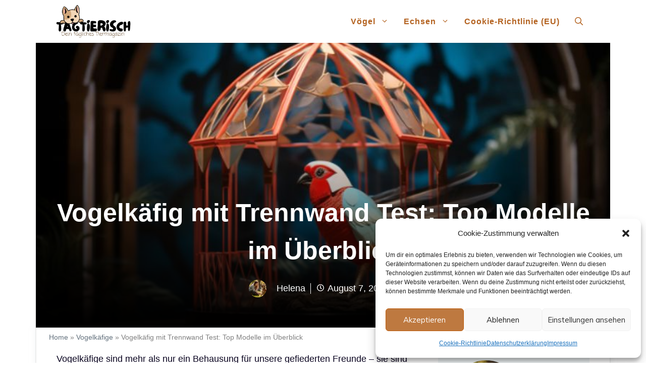

--- FILE ---
content_type: text/html; charset=UTF-8
request_url: https://tagtierisch.de/vogelkaefig-mit-trennwand-test
body_size: 55413
content:
<!DOCTYPE html>
<html lang="de" prefix="og: https://ogp.me/ns#">
<head>
	
<!-- Google tag (gtag.js) -->
<script type="text/plain" data-service="google-analytics" data-category="statistics" async data-cmplz-src="https://www.googletagmanager.com/gtag/js?id=G-8JWRY37R34"></script>
<script>
  window.dataLayer = window.dataLayer || [];
  function gtag(){dataLayer.push(arguments);}
  gtag('js', new Date());

  gtag('config', 'G-8JWRY37R34');
</script>
	
	<meta charset="UTF-8">
	<link rel="profile" href="https://gmpg.org/xfn/11">
  <link rel="stylesheet" href="https://use.fontawesome.com/releases/v5.15.4/css/all.css" integrity="sha384-DyZ88mC6Up2uqS4h/KRgHuoeGwBcD4Ng9SiP4dIRy0EXTlnuz47vAwmeGwVChigm" crossorigin="anonymous">
  <link rel="stylesheet" type="text/class" href="assets/css/bootstrap.min.css">
  
	<meta name="viewport" content="width=device-width, initial-scale=1">
<!-- Suchmaschinen-Optimierung durch Rank Math PRO - https://rankmath.com/ -->
<title>Vogelkäfig mit Trennwand Test: Top Modelle im Überblick</title>
<meta name="description" content="Entdecke hier die Top Modelle von Vogelkäfigen mit Trennwand im Test. Vergleiche Preise, Ausstattung und vieles mehr für deinen Vogel."/>
<meta name="robots" content="follow, index, max-snippet:-1, max-video-preview:-1, max-image-preview:large"/>
<link rel="canonical" href="https://tagtierisch.de/vogelkaefig-mit-trennwand-test" />
<meta property="og:locale" content="de_DE" />
<meta property="og:type" content="article" />
<meta property="og:title" content="Vogelkäfig mit Trennwand Test: Top Modelle im Überblick" />
<meta property="og:description" content="Entdecke hier die Top Modelle von Vogelkäfigen mit Trennwand im Test. Vergleiche Preise, Ausstattung und vieles mehr für deinen Vogel." />
<meta property="og:url" content="https://tagtierisch.de/vogelkaefig-mit-trennwand-test" />
<meta property="og:site_name" content="Tagtierisch" />
<meta property="article:section" content="Vogelkäfige" />
<meta property="og:updated_time" content="2023-08-11T06:56:53+00:00" />
<meta property="og:image" content="https://tagtierisch.de/wp-content/uploads/2023/08/vogelkaefig_mit_trennwand_test.jpg" />
<meta property="og:image:secure_url" content="https://tagtierisch.de/wp-content/uploads/2023/08/vogelkaefig_mit_trennwand_test.jpg" />
<meta property="og:image:width" content="800" />
<meta property="og:image:height" content="450" />
<meta property="og:image:alt" content="Vogelkäfig mit Trennwand Test" />
<meta property="og:image:type" content="image/jpeg" />
<meta property="article:published_time" content="2023-08-07T18:05:09+00:00" />
<meta property="article:modified_time" content="2023-08-11T06:56:53+00:00" />
<meta name="twitter:card" content="summary_large_image" />
<meta name="twitter:title" content="Vogelkäfig mit Trennwand Test: Top Modelle im Überblick" />
<meta name="twitter:description" content="Entdecke hier die Top Modelle von Vogelkäfigen mit Trennwand im Test. Vergleiche Preise, Ausstattung und vieles mehr für deinen Vogel." />
<meta name="twitter:site" content="@cutemask.shop@gmail.com" />
<meta name="twitter:creator" content="@cutemask.shop@gmail.com" />
<meta name="twitter:image" content="https://tagtierisch.de/wp-content/uploads/2023/08/vogelkaefig_mit_trennwand_test.jpg" />
<meta name="twitter:label1" content="Verfasst von" />
<meta name="twitter:data1" content="Helena" />
<meta name="twitter:label2" content="Lesedauer" />
<meta name="twitter:data2" content="21 Minuten" />
<script type="application/ld+json" class="rank-math-schema">{"@context":"https://schema.org","@graph":[{"@type":["Person","Organization"],"@id":"https://tagtierisch.de/#person","name":"Robert","sameAs":["https://twitter.com/cutemask.shop@gmail.com"],"logo":{"@type":"ImageObject","@id":"https://tagtierisch.de/#logo","url":"https://tagtierisch.de/wp-content/uploads/2022/12/cropped-TagTierisch.png","contentUrl":"https://tagtierisch.de/wp-content/uploads/2022/12/cropped-TagTierisch.png","caption":"Tagtierisch","inLanguage":"de","width":"500","height":"218"},"image":{"@type":"ImageObject","@id":"https://tagtierisch.de/#logo","url":"https://tagtierisch.de/wp-content/uploads/2022/12/cropped-TagTierisch.png","contentUrl":"https://tagtierisch.de/wp-content/uploads/2022/12/cropped-TagTierisch.png","caption":"Tagtierisch","inLanguage":"de","width":"500","height":"218"}},{"@type":"WebSite","@id":"https://tagtierisch.de/#website","url":"https://tagtierisch.de","name":"Tagtierisch","alternateName":"Das t\u00e4gliche Tiermagazin","publisher":{"@id":"https://tagtierisch.de/#person"},"inLanguage":"de"},{"@type":"ImageObject","@id":"https://tagtierisch.de/wp-content/uploads/2023/08/vogelkaefig_mit_trennwand_test.jpg","url":"https://tagtierisch.de/wp-content/uploads/2023/08/vogelkaefig_mit_trennwand_test.jpg","width":"800","height":"450","inLanguage":"de"},{"@type":"BreadcrumbList","@id":"https://tagtierisch.de/vogelkaefig-mit-trennwand-test#breadcrumb","itemListElement":[{"@type":"ListItem","position":"1","item":{"@id":"https://tagtierisch.de","name":"Home"}},{"@type":"ListItem","position":"2","item":{"@id":"https://tagtierisch.de/category/vogelkaefige","name":"Vogelk\u00e4fige"}},{"@type":"ListItem","position":"3","item":{"@id":"https://tagtierisch.de/vogelkaefig-mit-trennwand-test","name":"Vogelk\u00e4fig mit Trennwand Test: Top Modelle im \u00dcberblick"}}]},{"@type":["WebPage","FAQPage"],"@id":"https://tagtierisch.de/vogelkaefig-mit-trennwand-test#webpage","url":"https://tagtierisch.de/vogelkaefig-mit-trennwand-test","name":"Vogelk\u00e4fig mit Trennwand Test: Top Modelle im \u00dcberblick","datePublished":"2023-08-07T18:05:09+00:00","dateModified":"2023-08-11T06:56:53+00:00","isPartOf":{"@id":"https://tagtierisch.de/#website"},"primaryImageOfPage":{"@id":"https://tagtierisch.de/wp-content/uploads/2023/08/vogelkaefig_mit_trennwand_test.jpg"},"inLanguage":"de","breadcrumb":{"@id":"https://tagtierisch.de/vogelkaefig-mit-trennwand-test#breadcrumb"},"mainEntity":[{"@type":"Question","url":"https://tagtierisch.de/vogelkaefig-mit-trennwand-test#faq-question","name":"Welche Kriterien sind beim Kauf eines Vogelk\u00e4figs mit Trennwand zu beachten?","acceptedAnswer":{"@type":"Answer","text":"Beim Kauf eines Vogelk\u00e4figs mit Trennwand sollten Sie auf die Gr\u00f6\u00dfe des K\u00e4figs achten, der gro\u00df genug sein sollte, um den V\u00f6geln ausreichend Bewegungsfreiheit zu bieten. Die Trennwand sollte leicht zu entfernen und zu reinigen sein. Die Materialien des K\u00e4figs und der Trennwand sollten sicher und ungiftig f\u00fcr V\u00f6gel sein. Achten Sie auch auf die Qualit\u00e4t und Stabilit\u00e4t des K\u00e4figs, um sicherzustellen, dass er langlebig ist. Die T\u00fcr- und Futterzugangspunkte sollten gut konzipiert sein, um eine einfache Pflege zu erm\u00f6glichen."}},{"@type":"Question","url":"https://tagtierisch.de/vogelkaefig-mit-trennwand-test#faq-question","name":"Welche Unterschiede bestehen zwischen Vogelk\u00e4figen aus Metall, Holz und Kunststoff?","acceptedAnswer":{"@type":"Answer","text":"Vogelk\u00e4fige aus Metall sind robust, langlebig und leicht zu reinigen, k\u00f6nnen aber bei kaltem Wetter weniger isolierend sein. Holzk\u00e4fige bieten eine nat\u00fcrlichere Umgebung und gute Isolierung, k\u00f6nnen aber schwerer zu reinigen sein und sind anf\u00e4lliger f\u00fcr Parasiten. Kunststoffk\u00e4fige sind leicht, einfach zu reinigen und zu transportieren, k\u00f6nnen aber weniger langlebig sein und bieten m\u00f6glicherweise nicht die gleiche nat\u00fcrliche Umgebung wie Holzk\u00e4fige."}},{"@type":"Question","url":"https://tagtierisch.de/vogelkaefig-mit-trennwand-test#faq-question","name":"Wie beeinflusst die Trennwand im Vogelk\u00e4fig das Sozialverhalten der V\u00f6gel?","acceptedAnswer":{"@type":"Answer","text":"Die Trennwand in einem Vogelk\u00e4fig kann das Sozialverhalten der V\u00f6gel erheblich beeinflussen. Sie kann Stress verursachen, wenn V\u00f6gel voneinander getrennt werden, da sie soziale Tiere sind und Interaktion ben\u00f6tigen. Andererseits kann sie bei aggressiven V\u00f6geln hilfreich sein, um K\u00e4mpfe zu vermeiden. Es ist wichtig, das Verhalten der V\u00f6gel genau zu beobachten, um zu entscheiden, ob eine Trennwand n\u00fctzlich oder sch\u00e4dlich ist."}},{"@type":"Question","url":"https://tagtierisch.de/vogelkaefig-mit-trennwand-test#faq-question","name":"Welche Vorteile bietet eine artgerechte Haltung f\u00fcr die Gesundheit der V\u00f6gel?","acceptedAnswer":{"@type":"Answer","text":"Eine artgerechte Haltung bietet V\u00f6geln zahlreiche Vorteile f\u00fcr ihre Gesundheit. Sie erm\u00f6glicht ihnen, ihr nat\u00fcrliches Verhalten auszuleben, was Stress reduziert und psychische Gesundheit f\u00f6rdert. Zudem beugt sie k\u00f6rperlichen Problemen wie Fettleibigkeit, Herz-Kreislauf-Erkrankungen oder Federpicken vor. Eine ausgewogene Ern\u00e4hrung und gen\u00fcgend Bewegung st\u00e4rken das Immunsystem und erh\u00f6hen die Lebenserwartung. Dar\u00fcber hinaus f\u00f6rdert eine artgerechte Umgebung die geistige Stimulation und h\u00e4lt die V\u00f6gel aktiv und gesund."}}]},{"@type":"Person","@id":"https://tagtierisch.de/author/ghdfckasdfghj","name":"Helena","url":"https://tagtierisch.de/author/ghdfckasdfghj","image":{"@type":"ImageObject","@id":"https://tagtierisch.de/wp-content/uploads/2023/12/cropped-Helena-96x96.jpg","url":"https://tagtierisch.de/wp-content/uploads/2023/12/cropped-Helena-96x96.jpg","caption":"Helena","inLanguage":"de"},"sameAs":["https://twitter.com/ghdfckasdfghj.-"]},{"@type":"BlogPosting","headline":"Vogelk\u00e4fig mit Trennwand Test: Top Modelle im \u00dcberblick","keywords":"Vogelk\u00e4fig mit Trennwand Test","datePublished":"2023-08-07T18:05:09+00:00","dateModified":"2023-08-11T06:56:53+00:00","articleSection":"Vogelk\u00e4fige","author":{"@id":"https://tagtierisch.de/author/ghdfckasdfghj","name":"Helena"},"publisher":{"@id":"https://tagtierisch.de/#person"},"description":"Entdecke hier die Top Modelle von Vogelk\u00e4figen mit Trennwand im Test. Vergleiche Preise, Ausstattung und vieles mehr f\u00fcr deinen Vogel.","name":"Vogelk\u00e4fig mit Trennwand Test: Top Modelle im \u00dcberblick","@id":"https://tagtierisch.de/vogelkaefig-mit-trennwand-test#richSnippet","isPartOf":{"@id":"https://tagtierisch.de/vogelkaefig-mit-trennwand-test#webpage"},"image":{"@id":"https://tagtierisch.de/wp-content/uploads/2023/08/vogelkaefig_mit_trennwand_test.jpg"},"inLanguage":"de","mainEntityOfPage":{"@id":"https://tagtierisch.de/vogelkaefig-mit-trennwand-test#webpage"}}]}</script>
<!-- /Rank Math WordPress SEO Plugin -->

<link rel='dns-prefetch' href='//pro.fontawesome.com' />
<link href='https://fonts.gstatic.com' crossorigin rel='preconnect' />
<link href='https://fonts.googleapis.com' crossorigin rel='preconnect' />
<link rel="alternate" title="oEmbed (JSON)" type="application/json+oembed" href="https://tagtierisch.de/wp-json/oembed/1.0/embed?url=https%3A%2F%2Ftagtierisch.de%2Fvogelkaefig-mit-trennwand-test" />
<link rel="alternate" title="oEmbed (XML)" type="text/xml+oembed" href="https://tagtierisch.de/wp-json/oembed/1.0/embed?url=https%3A%2F%2Ftagtierisch.de%2Fvogelkaefig-mit-trennwand-test&#038;format=xml" />
<style id='wp-img-auto-sizes-contain-inline-css'>
img:is([sizes=auto i],[sizes^="auto," i]){contain-intrinsic-size:3000px 1500px}
/*# sourceURL=wp-img-auto-sizes-contain-inline-css */
</style>
<style id='wp-emoji-styles-inline-css'>

	img.wp-smiley, img.emoji {
		display: inline !important;
		border: none !important;
		box-shadow: none !important;
		height: 1em !important;
		width: 1em !important;
		margin: 0 0.07em !important;
		vertical-align: -0.1em !important;
		background: none !important;
		padding: 0 !important;
	}
/*# sourceURL=wp-emoji-styles-inline-css */
</style>
<style id='wp-block-library-inline-css'>
:root{--wp-block-synced-color:#7a00df;--wp-block-synced-color--rgb:122,0,223;--wp-bound-block-color:var(--wp-block-synced-color);--wp-editor-canvas-background:#ddd;--wp-admin-theme-color:#007cba;--wp-admin-theme-color--rgb:0,124,186;--wp-admin-theme-color-darker-10:#006ba1;--wp-admin-theme-color-darker-10--rgb:0,107,160.5;--wp-admin-theme-color-darker-20:#005a87;--wp-admin-theme-color-darker-20--rgb:0,90,135;--wp-admin-border-width-focus:2px}@media (min-resolution:192dpi){:root{--wp-admin-border-width-focus:1.5px}}.wp-element-button{cursor:pointer}:root .has-very-light-gray-background-color{background-color:#eee}:root .has-very-dark-gray-background-color{background-color:#313131}:root .has-very-light-gray-color{color:#eee}:root .has-very-dark-gray-color{color:#313131}:root .has-vivid-green-cyan-to-vivid-cyan-blue-gradient-background{background:linear-gradient(135deg,#00d084,#0693e3)}:root .has-purple-crush-gradient-background{background:linear-gradient(135deg,#34e2e4,#4721fb 50%,#ab1dfe)}:root .has-hazy-dawn-gradient-background{background:linear-gradient(135deg,#faaca8,#dad0ec)}:root .has-subdued-olive-gradient-background{background:linear-gradient(135deg,#fafae1,#67a671)}:root .has-atomic-cream-gradient-background{background:linear-gradient(135deg,#fdd79a,#004a59)}:root .has-nightshade-gradient-background{background:linear-gradient(135deg,#330968,#31cdcf)}:root .has-midnight-gradient-background{background:linear-gradient(135deg,#020381,#2874fc)}:root{--wp--preset--font-size--normal:16px;--wp--preset--font-size--huge:42px}.has-regular-font-size{font-size:1em}.has-larger-font-size{font-size:2.625em}.has-normal-font-size{font-size:var(--wp--preset--font-size--normal)}.has-huge-font-size{font-size:var(--wp--preset--font-size--huge)}.has-text-align-center{text-align:center}.has-text-align-left{text-align:left}.has-text-align-right{text-align:right}.has-fit-text{white-space:nowrap!important}#end-resizable-editor-section{display:none}.aligncenter{clear:both}.items-justified-left{justify-content:flex-start}.items-justified-center{justify-content:center}.items-justified-right{justify-content:flex-end}.items-justified-space-between{justify-content:space-between}.screen-reader-text{border:0;clip-path:inset(50%);height:1px;margin:-1px;overflow:hidden;padding:0;position:absolute;width:1px;word-wrap:normal!important}.screen-reader-text:focus{background-color:#ddd;clip-path:none;color:#444;display:block;font-size:1em;height:auto;left:5px;line-height:normal;padding:15px 23px 14px;text-decoration:none;top:5px;width:auto;z-index:100000}html :where(.has-border-color){border-style:solid}html :where([style*=border-top-color]){border-top-style:solid}html :where([style*=border-right-color]){border-right-style:solid}html :where([style*=border-bottom-color]){border-bottom-style:solid}html :where([style*=border-left-color]){border-left-style:solid}html :where([style*=border-width]){border-style:solid}html :where([style*=border-top-width]){border-top-style:solid}html :where([style*=border-right-width]){border-right-style:solid}html :where([style*=border-bottom-width]){border-bottom-style:solid}html :where([style*=border-left-width]){border-left-style:solid}html :where(img[class*=wp-image-]){height:auto;max-width:100%}:where(figure){margin:0 0 1em}html :where(.is-position-sticky){--wp-admin--admin-bar--position-offset:var(--wp-admin--admin-bar--height,0px)}@media screen and (max-width:600px){html :where(.is-position-sticky){--wp-admin--admin-bar--position-offset:0px}}

/*# sourceURL=wp-block-library-inline-css */
</style><style id='wp-block-categories-inline-css'>
.wp-block-categories{box-sizing:border-box}.wp-block-categories.alignleft{margin-right:2em}.wp-block-categories.alignright{margin-left:2em}.wp-block-categories.wp-block-categories-dropdown.aligncenter{text-align:center}.wp-block-categories .wp-block-categories__label{display:block;width:100%}
/*# sourceURL=https://tagtierisch.de/wp-includes/blocks/categories/style.min.css */
</style>
<style id='wp-block-heading-inline-css'>
h1:where(.wp-block-heading).has-background,h2:where(.wp-block-heading).has-background,h3:where(.wp-block-heading).has-background,h4:where(.wp-block-heading).has-background,h5:where(.wp-block-heading).has-background,h6:where(.wp-block-heading).has-background{padding:1.25em 2.375em}h1.has-text-align-left[style*=writing-mode]:where([style*=vertical-lr]),h1.has-text-align-right[style*=writing-mode]:where([style*=vertical-rl]),h2.has-text-align-left[style*=writing-mode]:where([style*=vertical-lr]),h2.has-text-align-right[style*=writing-mode]:where([style*=vertical-rl]),h3.has-text-align-left[style*=writing-mode]:where([style*=vertical-lr]),h3.has-text-align-right[style*=writing-mode]:where([style*=vertical-rl]),h4.has-text-align-left[style*=writing-mode]:where([style*=vertical-lr]),h4.has-text-align-right[style*=writing-mode]:where([style*=vertical-rl]),h5.has-text-align-left[style*=writing-mode]:where([style*=vertical-lr]),h5.has-text-align-right[style*=writing-mode]:where([style*=vertical-rl]),h6.has-text-align-left[style*=writing-mode]:where([style*=vertical-lr]),h6.has-text-align-right[style*=writing-mode]:where([style*=vertical-rl]){rotate:180deg}
/*# sourceURL=https://tagtierisch.de/wp-includes/blocks/heading/style.min.css */
</style>
<style id='wp-block-image-inline-css'>
.wp-block-image>a,.wp-block-image>figure>a{display:inline-block}.wp-block-image img{box-sizing:border-box;height:auto;max-width:100%;vertical-align:bottom}@media not (prefers-reduced-motion){.wp-block-image img.hide{visibility:hidden}.wp-block-image img.show{animation:show-content-image .4s}}.wp-block-image[style*=border-radius] img,.wp-block-image[style*=border-radius]>a{border-radius:inherit}.wp-block-image.has-custom-border img{box-sizing:border-box}.wp-block-image.aligncenter{text-align:center}.wp-block-image.alignfull>a,.wp-block-image.alignwide>a{width:100%}.wp-block-image.alignfull img,.wp-block-image.alignwide img{height:auto;width:100%}.wp-block-image .aligncenter,.wp-block-image .alignleft,.wp-block-image .alignright,.wp-block-image.aligncenter,.wp-block-image.alignleft,.wp-block-image.alignright{display:table}.wp-block-image .aligncenter>figcaption,.wp-block-image .alignleft>figcaption,.wp-block-image .alignright>figcaption,.wp-block-image.aligncenter>figcaption,.wp-block-image.alignleft>figcaption,.wp-block-image.alignright>figcaption{caption-side:bottom;display:table-caption}.wp-block-image .alignleft{float:left;margin:.5em 1em .5em 0}.wp-block-image .alignright{float:right;margin:.5em 0 .5em 1em}.wp-block-image .aligncenter{margin-left:auto;margin-right:auto}.wp-block-image :where(figcaption){margin-bottom:1em;margin-top:.5em}.wp-block-image.is-style-circle-mask img{border-radius:9999px}@supports ((-webkit-mask-image:none) or (mask-image:none)) or (-webkit-mask-image:none){.wp-block-image.is-style-circle-mask img{border-radius:0;-webkit-mask-image:url('data:image/svg+xml;utf8,<svg viewBox="0 0 100 100" xmlns="http://www.w3.org/2000/svg"><circle cx="50" cy="50" r="50"/></svg>');mask-image:url('data:image/svg+xml;utf8,<svg viewBox="0 0 100 100" xmlns="http://www.w3.org/2000/svg"><circle cx="50" cy="50" r="50"/></svg>');mask-mode:alpha;-webkit-mask-position:center;mask-position:center;-webkit-mask-repeat:no-repeat;mask-repeat:no-repeat;-webkit-mask-size:contain;mask-size:contain}}:root :where(.wp-block-image.is-style-rounded img,.wp-block-image .is-style-rounded img){border-radius:9999px}.wp-block-image figure{margin:0}.wp-lightbox-container{display:flex;flex-direction:column;position:relative}.wp-lightbox-container img{cursor:zoom-in}.wp-lightbox-container img:hover+button{opacity:1}.wp-lightbox-container button{align-items:center;backdrop-filter:blur(16px) saturate(180%);background-color:#5a5a5a40;border:none;border-radius:4px;cursor:zoom-in;display:flex;height:20px;justify-content:center;opacity:0;padding:0;position:absolute;right:16px;text-align:center;top:16px;width:20px;z-index:100}@media not (prefers-reduced-motion){.wp-lightbox-container button{transition:opacity .2s ease}}.wp-lightbox-container button:focus-visible{outline:3px auto #5a5a5a40;outline:3px auto -webkit-focus-ring-color;outline-offset:3px}.wp-lightbox-container button:hover{cursor:pointer;opacity:1}.wp-lightbox-container button:focus{opacity:1}.wp-lightbox-container button:focus,.wp-lightbox-container button:hover,.wp-lightbox-container button:not(:hover):not(:active):not(.has-background){background-color:#5a5a5a40;border:none}.wp-lightbox-overlay{box-sizing:border-box;cursor:zoom-out;height:100vh;left:0;overflow:hidden;position:fixed;top:0;visibility:hidden;width:100%;z-index:100000}.wp-lightbox-overlay .close-button{align-items:center;cursor:pointer;display:flex;justify-content:center;min-height:40px;min-width:40px;padding:0;position:absolute;right:calc(env(safe-area-inset-right) + 16px);top:calc(env(safe-area-inset-top) + 16px);z-index:5000000}.wp-lightbox-overlay .close-button:focus,.wp-lightbox-overlay .close-button:hover,.wp-lightbox-overlay .close-button:not(:hover):not(:active):not(.has-background){background:none;border:none}.wp-lightbox-overlay .lightbox-image-container{height:var(--wp--lightbox-container-height);left:50%;overflow:hidden;position:absolute;top:50%;transform:translate(-50%,-50%);transform-origin:top left;width:var(--wp--lightbox-container-width);z-index:9999999999}.wp-lightbox-overlay .wp-block-image{align-items:center;box-sizing:border-box;display:flex;height:100%;justify-content:center;margin:0;position:relative;transform-origin:0 0;width:100%;z-index:3000000}.wp-lightbox-overlay .wp-block-image img{height:var(--wp--lightbox-image-height);min-height:var(--wp--lightbox-image-height);min-width:var(--wp--lightbox-image-width);width:var(--wp--lightbox-image-width)}.wp-lightbox-overlay .wp-block-image figcaption{display:none}.wp-lightbox-overlay button{background:none;border:none}.wp-lightbox-overlay .scrim{background-color:#fff;height:100%;opacity:.9;position:absolute;width:100%;z-index:2000000}.wp-lightbox-overlay.active{visibility:visible}@media not (prefers-reduced-motion){.wp-lightbox-overlay.active{animation:turn-on-visibility .25s both}.wp-lightbox-overlay.active img{animation:turn-on-visibility .35s both}.wp-lightbox-overlay.show-closing-animation:not(.active){animation:turn-off-visibility .35s both}.wp-lightbox-overlay.show-closing-animation:not(.active) img{animation:turn-off-visibility .25s both}.wp-lightbox-overlay.zoom.active{animation:none;opacity:1;visibility:visible}.wp-lightbox-overlay.zoom.active .lightbox-image-container{animation:lightbox-zoom-in .4s}.wp-lightbox-overlay.zoom.active .lightbox-image-container img{animation:none}.wp-lightbox-overlay.zoom.active .scrim{animation:turn-on-visibility .4s forwards}.wp-lightbox-overlay.zoom.show-closing-animation:not(.active){animation:none}.wp-lightbox-overlay.zoom.show-closing-animation:not(.active) .lightbox-image-container{animation:lightbox-zoom-out .4s}.wp-lightbox-overlay.zoom.show-closing-animation:not(.active) .lightbox-image-container img{animation:none}.wp-lightbox-overlay.zoom.show-closing-animation:not(.active) .scrim{animation:turn-off-visibility .4s forwards}}@keyframes show-content-image{0%{visibility:hidden}99%{visibility:hidden}to{visibility:visible}}@keyframes turn-on-visibility{0%{opacity:0}to{opacity:1}}@keyframes turn-off-visibility{0%{opacity:1;visibility:visible}99%{opacity:0;visibility:visible}to{opacity:0;visibility:hidden}}@keyframes lightbox-zoom-in{0%{transform:translate(calc((-100vw + var(--wp--lightbox-scrollbar-width))/2 + var(--wp--lightbox-initial-left-position)),calc(-50vh + var(--wp--lightbox-initial-top-position))) scale(var(--wp--lightbox-scale))}to{transform:translate(-50%,-50%) scale(1)}}@keyframes lightbox-zoom-out{0%{transform:translate(-50%,-50%) scale(1);visibility:visible}99%{visibility:visible}to{transform:translate(calc((-100vw + var(--wp--lightbox-scrollbar-width))/2 + var(--wp--lightbox-initial-left-position)),calc(-50vh + var(--wp--lightbox-initial-top-position))) scale(var(--wp--lightbox-scale));visibility:hidden}}
/*# sourceURL=https://tagtierisch.de/wp-includes/blocks/image/style.min.css */
</style>
<style id='wp-block-latest-posts-inline-css'>
.wp-block-latest-posts{box-sizing:border-box}.wp-block-latest-posts.alignleft{margin-right:2em}.wp-block-latest-posts.alignright{margin-left:2em}.wp-block-latest-posts.wp-block-latest-posts__list{list-style:none}.wp-block-latest-posts.wp-block-latest-posts__list li{clear:both;overflow-wrap:break-word}.wp-block-latest-posts.is-grid{display:flex;flex-wrap:wrap}.wp-block-latest-posts.is-grid li{margin:0 1.25em 1.25em 0;width:100%}@media (min-width:600px){.wp-block-latest-posts.columns-2 li{width:calc(50% - .625em)}.wp-block-latest-posts.columns-2 li:nth-child(2n){margin-right:0}.wp-block-latest-posts.columns-3 li{width:calc(33.33333% - .83333em)}.wp-block-latest-posts.columns-3 li:nth-child(3n){margin-right:0}.wp-block-latest-posts.columns-4 li{width:calc(25% - .9375em)}.wp-block-latest-posts.columns-4 li:nth-child(4n){margin-right:0}.wp-block-latest-posts.columns-5 li{width:calc(20% - 1em)}.wp-block-latest-posts.columns-5 li:nth-child(5n){margin-right:0}.wp-block-latest-posts.columns-6 li{width:calc(16.66667% - 1.04167em)}.wp-block-latest-posts.columns-6 li:nth-child(6n){margin-right:0}}:root :where(.wp-block-latest-posts.is-grid){padding:0}:root :where(.wp-block-latest-posts.wp-block-latest-posts__list){padding-left:0}.wp-block-latest-posts__post-author,.wp-block-latest-posts__post-date{display:block;font-size:.8125em}.wp-block-latest-posts__post-excerpt,.wp-block-latest-posts__post-full-content{margin-bottom:1em;margin-top:.5em}.wp-block-latest-posts__featured-image a{display:inline-block}.wp-block-latest-posts__featured-image img{height:auto;max-width:100%;width:auto}.wp-block-latest-posts__featured-image.alignleft{float:left;margin-right:1em}.wp-block-latest-posts__featured-image.alignright{float:right;margin-left:1em}.wp-block-latest-posts__featured-image.aligncenter{margin-bottom:1em;text-align:center}
/*# sourceURL=https://tagtierisch.de/wp-includes/blocks/latest-posts/style.min.css */
</style>
<style id='wp-block-list-inline-css'>
ol,ul{box-sizing:border-box}:root :where(.wp-block-list.has-background){padding:1.25em 2.375em}
/*# sourceURL=https://tagtierisch.de/wp-includes/blocks/list/style.min.css */
</style>
<style id='wp-block-paragraph-inline-css'>
.is-small-text{font-size:.875em}.is-regular-text{font-size:1em}.is-large-text{font-size:2.25em}.is-larger-text{font-size:3em}.has-drop-cap:not(:focus):first-letter{float:left;font-size:8.4em;font-style:normal;font-weight:100;line-height:.68;margin:.05em .1em 0 0;text-transform:uppercase}body.rtl .has-drop-cap:not(:focus):first-letter{float:none;margin-left:.1em}p.has-drop-cap.has-background{overflow:hidden}:root :where(p.has-background){padding:1.25em 2.375em}:where(p.has-text-color:not(.has-link-color)) a{color:inherit}p.has-text-align-left[style*="writing-mode:vertical-lr"],p.has-text-align-right[style*="writing-mode:vertical-rl"]{rotate:180deg}
/*# sourceURL=https://tagtierisch.de/wp-includes/blocks/paragraph/style.min.css */
</style>
<style id='global-styles-inline-css'>
:root{--wp--preset--aspect-ratio--square: 1;--wp--preset--aspect-ratio--4-3: 4/3;--wp--preset--aspect-ratio--3-4: 3/4;--wp--preset--aspect-ratio--3-2: 3/2;--wp--preset--aspect-ratio--2-3: 2/3;--wp--preset--aspect-ratio--16-9: 16/9;--wp--preset--aspect-ratio--9-16: 9/16;--wp--preset--color--black: #000000;--wp--preset--color--cyan-bluish-gray: #abb8c3;--wp--preset--color--white: #ffffff;--wp--preset--color--pale-pink: #f78da7;--wp--preset--color--vivid-red: #cf2e2e;--wp--preset--color--luminous-vivid-orange: #ff6900;--wp--preset--color--luminous-vivid-amber: #fcb900;--wp--preset--color--light-green-cyan: #7bdcb5;--wp--preset--color--vivid-green-cyan: #00d084;--wp--preset--color--pale-cyan-blue: #8ed1fc;--wp--preset--color--vivid-cyan-blue: #0693e3;--wp--preset--color--vivid-purple: #9b51e0;--wp--preset--color--contrast: var(--contrast);--wp--preset--color--contrast-2: var(--contrast-2);--wp--preset--color--contrast-3: var(--contrast-3);--wp--preset--color--base: var(--base);--wp--preset--color--base-2: var(--base-2);--wp--preset--color--base-3: var(--base-3);--wp--preset--color--accent: var(--accent);--wp--preset--gradient--vivid-cyan-blue-to-vivid-purple: linear-gradient(135deg,rgb(6,147,227) 0%,rgb(155,81,224) 100%);--wp--preset--gradient--light-green-cyan-to-vivid-green-cyan: linear-gradient(135deg,rgb(122,220,180) 0%,rgb(0,208,130) 100%);--wp--preset--gradient--luminous-vivid-amber-to-luminous-vivid-orange: linear-gradient(135deg,rgb(252,185,0) 0%,rgb(255,105,0) 100%);--wp--preset--gradient--luminous-vivid-orange-to-vivid-red: linear-gradient(135deg,rgb(255,105,0) 0%,rgb(207,46,46) 100%);--wp--preset--gradient--very-light-gray-to-cyan-bluish-gray: linear-gradient(135deg,rgb(238,238,238) 0%,rgb(169,184,195) 100%);--wp--preset--gradient--cool-to-warm-spectrum: linear-gradient(135deg,rgb(74,234,220) 0%,rgb(151,120,209) 20%,rgb(207,42,186) 40%,rgb(238,44,130) 60%,rgb(251,105,98) 80%,rgb(254,248,76) 100%);--wp--preset--gradient--blush-light-purple: linear-gradient(135deg,rgb(255,206,236) 0%,rgb(152,150,240) 100%);--wp--preset--gradient--blush-bordeaux: linear-gradient(135deg,rgb(254,205,165) 0%,rgb(254,45,45) 50%,rgb(107,0,62) 100%);--wp--preset--gradient--luminous-dusk: linear-gradient(135deg,rgb(255,203,112) 0%,rgb(199,81,192) 50%,rgb(65,88,208) 100%);--wp--preset--gradient--pale-ocean: linear-gradient(135deg,rgb(255,245,203) 0%,rgb(182,227,212) 50%,rgb(51,167,181) 100%);--wp--preset--gradient--electric-grass: linear-gradient(135deg,rgb(202,248,128) 0%,rgb(113,206,126) 100%);--wp--preset--gradient--midnight: linear-gradient(135deg,rgb(2,3,129) 0%,rgb(40,116,252) 100%);--wp--preset--font-size--small: 13px;--wp--preset--font-size--medium: 20px;--wp--preset--font-size--large: 36px;--wp--preset--font-size--x-large: 42px;--wp--preset--spacing--20: 0.44rem;--wp--preset--spacing--30: 0.67rem;--wp--preset--spacing--40: 1rem;--wp--preset--spacing--50: 1.5rem;--wp--preset--spacing--60: 2.25rem;--wp--preset--spacing--70: 3.38rem;--wp--preset--spacing--80: 5.06rem;--wp--preset--shadow--natural: 6px 6px 9px rgba(0, 0, 0, 0.2);--wp--preset--shadow--deep: 12px 12px 50px rgba(0, 0, 0, 0.4);--wp--preset--shadow--sharp: 6px 6px 0px rgba(0, 0, 0, 0.2);--wp--preset--shadow--outlined: 6px 6px 0px -3px rgb(255, 255, 255), 6px 6px rgb(0, 0, 0);--wp--preset--shadow--crisp: 6px 6px 0px rgb(0, 0, 0);}:where(.is-layout-flex){gap: 0.5em;}:where(.is-layout-grid){gap: 0.5em;}body .is-layout-flex{display: flex;}.is-layout-flex{flex-wrap: wrap;align-items: center;}.is-layout-flex > :is(*, div){margin: 0;}body .is-layout-grid{display: grid;}.is-layout-grid > :is(*, div){margin: 0;}:where(.wp-block-columns.is-layout-flex){gap: 2em;}:where(.wp-block-columns.is-layout-grid){gap: 2em;}:where(.wp-block-post-template.is-layout-flex){gap: 1.25em;}:where(.wp-block-post-template.is-layout-grid){gap: 1.25em;}.has-black-color{color: var(--wp--preset--color--black) !important;}.has-cyan-bluish-gray-color{color: var(--wp--preset--color--cyan-bluish-gray) !important;}.has-white-color{color: var(--wp--preset--color--white) !important;}.has-pale-pink-color{color: var(--wp--preset--color--pale-pink) !important;}.has-vivid-red-color{color: var(--wp--preset--color--vivid-red) !important;}.has-luminous-vivid-orange-color{color: var(--wp--preset--color--luminous-vivid-orange) !important;}.has-luminous-vivid-amber-color{color: var(--wp--preset--color--luminous-vivid-amber) !important;}.has-light-green-cyan-color{color: var(--wp--preset--color--light-green-cyan) !important;}.has-vivid-green-cyan-color{color: var(--wp--preset--color--vivid-green-cyan) !important;}.has-pale-cyan-blue-color{color: var(--wp--preset--color--pale-cyan-blue) !important;}.has-vivid-cyan-blue-color{color: var(--wp--preset--color--vivid-cyan-blue) !important;}.has-vivid-purple-color{color: var(--wp--preset--color--vivid-purple) !important;}.has-black-background-color{background-color: var(--wp--preset--color--black) !important;}.has-cyan-bluish-gray-background-color{background-color: var(--wp--preset--color--cyan-bluish-gray) !important;}.has-white-background-color{background-color: var(--wp--preset--color--white) !important;}.has-pale-pink-background-color{background-color: var(--wp--preset--color--pale-pink) !important;}.has-vivid-red-background-color{background-color: var(--wp--preset--color--vivid-red) !important;}.has-luminous-vivid-orange-background-color{background-color: var(--wp--preset--color--luminous-vivid-orange) !important;}.has-luminous-vivid-amber-background-color{background-color: var(--wp--preset--color--luminous-vivid-amber) !important;}.has-light-green-cyan-background-color{background-color: var(--wp--preset--color--light-green-cyan) !important;}.has-vivid-green-cyan-background-color{background-color: var(--wp--preset--color--vivid-green-cyan) !important;}.has-pale-cyan-blue-background-color{background-color: var(--wp--preset--color--pale-cyan-blue) !important;}.has-vivid-cyan-blue-background-color{background-color: var(--wp--preset--color--vivid-cyan-blue) !important;}.has-vivid-purple-background-color{background-color: var(--wp--preset--color--vivid-purple) !important;}.has-black-border-color{border-color: var(--wp--preset--color--black) !important;}.has-cyan-bluish-gray-border-color{border-color: var(--wp--preset--color--cyan-bluish-gray) !important;}.has-white-border-color{border-color: var(--wp--preset--color--white) !important;}.has-pale-pink-border-color{border-color: var(--wp--preset--color--pale-pink) !important;}.has-vivid-red-border-color{border-color: var(--wp--preset--color--vivid-red) !important;}.has-luminous-vivid-orange-border-color{border-color: var(--wp--preset--color--luminous-vivid-orange) !important;}.has-luminous-vivid-amber-border-color{border-color: var(--wp--preset--color--luminous-vivid-amber) !important;}.has-light-green-cyan-border-color{border-color: var(--wp--preset--color--light-green-cyan) !important;}.has-vivid-green-cyan-border-color{border-color: var(--wp--preset--color--vivid-green-cyan) !important;}.has-pale-cyan-blue-border-color{border-color: var(--wp--preset--color--pale-cyan-blue) !important;}.has-vivid-cyan-blue-border-color{border-color: var(--wp--preset--color--vivid-cyan-blue) !important;}.has-vivid-purple-border-color{border-color: var(--wp--preset--color--vivid-purple) !important;}.has-vivid-cyan-blue-to-vivid-purple-gradient-background{background: var(--wp--preset--gradient--vivid-cyan-blue-to-vivid-purple) !important;}.has-light-green-cyan-to-vivid-green-cyan-gradient-background{background: var(--wp--preset--gradient--light-green-cyan-to-vivid-green-cyan) !important;}.has-luminous-vivid-amber-to-luminous-vivid-orange-gradient-background{background: var(--wp--preset--gradient--luminous-vivid-amber-to-luminous-vivid-orange) !important;}.has-luminous-vivid-orange-to-vivid-red-gradient-background{background: var(--wp--preset--gradient--luminous-vivid-orange-to-vivid-red) !important;}.has-very-light-gray-to-cyan-bluish-gray-gradient-background{background: var(--wp--preset--gradient--very-light-gray-to-cyan-bluish-gray) !important;}.has-cool-to-warm-spectrum-gradient-background{background: var(--wp--preset--gradient--cool-to-warm-spectrum) !important;}.has-blush-light-purple-gradient-background{background: var(--wp--preset--gradient--blush-light-purple) !important;}.has-blush-bordeaux-gradient-background{background: var(--wp--preset--gradient--blush-bordeaux) !important;}.has-luminous-dusk-gradient-background{background: var(--wp--preset--gradient--luminous-dusk) !important;}.has-pale-ocean-gradient-background{background: var(--wp--preset--gradient--pale-ocean) !important;}.has-electric-grass-gradient-background{background: var(--wp--preset--gradient--electric-grass) !important;}.has-midnight-gradient-background{background: var(--wp--preset--gradient--midnight) !important;}.has-small-font-size{font-size: var(--wp--preset--font-size--small) !important;}.has-medium-font-size{font-size: var(--wp--preset--font-size--medium) !important;}.has-large-font-size{font-size: var(--wp--preset--font-size--large) !important;}.has-x-large-font-size{font-size: var(--wp--preset--font-size--x-large) !important;}
/*# sourceURL=global-styles-inline-css */
</style>

<style id='classic-theme-styles-inline-css'>
/*! This file is auto-generated */
.wp-block-button__link{color:#fff;background-color:#32373c;border-radius:9999px;box-shadow:none;text-decoration:none;padding:calc(.667em + 2px) calc(1.333em + 2px);font-size:1.125em}.wp-block-file__button{background:#32373c;color:#fff;text-decoration:none}
/*# sourceURL=/wp-includes/css/classic-themes.min.css */
</style>
<link rel="stylesheet" href="https://tagtierisch.de/wp-content/cache/minify/d02e5.css" media="all" />







<style id='i2-pros-cons-block-style-css-inline-css'>
 .i2-pros-cons-main-wrapper .i2pctitle{text-align: center!important;} .i2-pros-cons-main-wrapper .i2pctitle{color: #ffffff!important;} .i2-pros-cons-main-wrapper .i2pctitle{background-color: #00bf08!important;} .i2-pros-cons-wrapper .i2-cons-title,.i2-pros-cons-wrapper .i2-pros-title{color: #ffffff!important;}.i2-pros-cons-wrapper .i2-pros-title {background-color: #00bf08 !important;} .i2-pros-cons-wrapper .i2-cons-title{background-color: #bf000a!important;} .i2-pros-cons-wrapper .section ul li i{top: 8px!important;} .i2-pros-cons-wrapper .i2-pros  ul li i{color: #00bf08!important;} .i2-pros-cons-wrapper .i2-cons ul li i{color: #bf000a!important;} .i2-pros-cons-main-wrapper .i2-button-wrapper a{color: #ffffff!important;} .i2-pros-cons-main-wrapper .i2-button-wrapper a{background-color: #00bf08; border-color:#00bf08;} .i2-pros-cons-main-wrapper .i2-button-wrapper a:hover{background-color: #bf000a; border-color:#bf000a;}
/*# sourceURL=i2-pros-cons-block-style-css-inline-css */
</style>
<link rel="stylesheet" href="https://tagtierisch.de/wp-content/cache/minify/aae30.css" media="all" />



<link rel='stylesheet' id='font-awesome-cdn-webfont-all-css' href='https://pro.fontawesome.com/releases/v5.10.0/css/all.css' media='all' integrity="sha384-AYmEC3Yw5cVb3ZcuHtOA93w35dYTsvhLPVnYs9eStHfGJvOvKxVfELGroGkvsg+p" crossorigin="anonymous" />
<link rel="stylesheet" href="https://tagtierisch.de/wp-content/cache/minify/646ce.css" media="all" />



<style id='generate-style-inline-css'>
body{background-color:var(--base-3);color:var(--contrast);}a{color:var(--contrast-3);}a:hover, a:focus, a:active{color:var(--accent);}.grid-container{max-width:1140px;}.wp-block-group__inner-container{max-width:1140px;margin-left:auto;margin-right:auto;}@media (max-width: 500px) and (min-width: 1201px){.inside-header{display:flex;flex-direction:column;align-items:center;}.site-logo, .site-branding{margin-bottom:1.5em;}#site-navigation{margin:0 auto;}.header-widget{margin-top:1.5em;}}.site-header .header-image{width:150px;}.generate-back-to-top{font-size:20px;border-radius:3px;position:fixed;bottom:30px;right:30px;line-height:40px;width:40px;text-align:center;z-index:10;transition:opacity 300ms ease-in-out;opacity:0.1;transform:translateY(1000px);}.generate-back-to-top__show{opacity:1;transform:translateY(0);}.navigation-search{position:absolute;left:-99999px;pointer-events:none;visibility:hidden;z-index:20;width:100%;top:0;transition:opacity 100ms ease-in-out;opacity:0;}.navigation-search.nav-search-active{left:0;right:0;pointer-events:auto;visibility:visible;opacity:1;}.navigation-search input[type="search"]{outline:0;border:0;vertical-align:bottom;line-height:1;opacity:0.9;width:100%;z-index:20;border-radius:0;-webkit-appearance:none;height:60px;}.navigation-search input::-ms-clear{display:none;width:0;height:0;}.navigation-search input::-ms-reveal{display:none;width:0;height:0;}.navigation-search input::-webkit-search-decoration, .navigation-search input::-webkit-search-cancel-button, .navigation-search input::-webkit-search-results-button, .navigation-search input::-webkit-search-results-decoration{display:none;}.gen-sidebar-nav .navigation-search{top:auto;bottom:0;}:root{--contrast:#0b0521;--contrast-2:#383f49;--contrast-3:#62707c;--base:#4d744d;--base-2:#f7f8f9;--base-3:#ffffff;--accent:#b3611e;}:root .has-contrast-color{color:var(--contrast);}:root .has-contrast-background-color{background-color:var(--contrast);}:root .has-contrast-2-color{color:var(--contrast-2);}:root .has-contrast-2-background-color{background-color:var(--contrast-2);}:root .has-contrast-3-color{color:var(--contrast-3);}:root .has-contrast-3-background-color{background-color:var(--contrast-3);}:root .has-base-color{color:var(--base);}:root .has-base-background-color{background-color:var(--base);}:root .has-base-2-color{color:var(--base-2);}:root .has-base-2-background-color{background-color:var(--base-2);}:root .has-base-3-color{color:var(--base-3);}:root .has-base-3-background-color{background-color:var(--base-3);}:root .has-accent-color{color:var(--accent);}:root .has-accent-background-color{background-color:var(--accent);}body, button, input, select, textarea{font-family:Muli, sans-serif;font-weight:300;font-size:19px;}body{line-height:1.7;}.main-title{font-size:34px;}.site-description{font-size:12px;}.main-navigation a, .main-navigation .menu-toggle, .main-navigation .menu-bar-items{font-weight:600;font-size:16px;}.widget-title{font-size:16px;}button:not(.menu-toggle),html input[type="button"],input[type="reset"],input[type="submit"],.button,.wp-block-button .wp-block-button__link{font-weight:600;}h2.entry-title{font-size:20px;line-height:1.2;}.site-info{font-size:15px;}h1{font-weight:900;font-size:52px;line-height:1.2;}@media (max-width: 1024px){h1{font-size:44px;}}@media (max-width:768px){h1{font-size:38px;}}h2{font-weight:800;font-size:36px;line-height:1.3;}@media (max-width: 1024px){h2{font-size:30px;}}h3{font-weight:600;font-size:28px;}@media (max-width: 1024px){h3{font-size:26px;}}h4{font-weight:600;font-size:23px;}@media (max-width: 1024px){h4{font-size:20px;}}h5{font-weight:600;font-size:20px;}h6{font-weight:600;font-size:20px;}.top-bar{background-color:#636363;color:#ffffff;}.top-bar a{color:#ffffff;}.top-bar a:hover{color:#303030;}.site-header{background-color:var(--base-3);color:var(--contrast);}.site-header a{color:var(--contrast-3);}.main-title a,.main-title a:hover{color:var(--accent);}.site-description{color:var(--contrast);}.mobile-menu-control-wrapper .menu-toggle,.mobile-menu-control-wrapper .menu-toggle:hover,.mobile-menu-control-wrapper .menu-toggle:focus,.has-inline-mobile-toggle #site-navigation.toggled{background-color:rgba(0, 0, 0, 0.02);}.main-navigation,.main-navigation ul ul{background-color:var(--base-3);}.main-navigation .main-nav ul li a, .main-navigation .menu-toggle, .main-navigation .menu-bar-items{color:var(--accent);}.main-navigation .main-nav ul li:not([class*="current-menu-"]):hover > a, .main-navigation .main-nav ul li:not([class*="current-menu-"]):focus > a, .main-navigation .main-nav ul li.sfHover:not([class*="current-menu-"]) > a, .main-navigation .menu-bar-item:hover > a, .main-navigation .menu-bar-item.sfHover > a{color:var(--contrast-3);background-color:rgba(63,63,63,0);}button.menu-toggle:hover,button.menu-toggle:focus{color:var(--accent);}.main-navigation .main-nav ul li[class*="current-menu-"] > a{color:var(--contrast-2);background-color:rgba(63,63,63,0);}.navigation-search input[type="search"],.navigation-search input[type="search"]:active, .navigation-search input[type="search"]:focus, .main-navigation .main-nav ul li.search-item.active > a, .main-navigation .menu-bar-items .search-item.active > a{color:var(--contrast-2);background-color:var(--base-2);opacity:1;}.main-navigation ul ul{background-color:var(--base-3);}.main-navigation .main-nav ul ul li a{color:var(--accent);}.main-navigation .main-nav ul ul li:not([class*="current-menu-"]):hover > a,.main-navigation .main-nav ul ul li:not([class*="current-menu-"]):focus > a, .main-navigation .main-nav ul ul li.sfHover:not([class*="current-menu-"]) > a{color:var(--base-3);background-color:var(--accent);}.main-navigation .main-nav ul ul li[class*="current-menu-"] > a{color:var(--contrast-3);background-color:var(--contrast-2);}.separate-containers .inside-article, .separate-containers .comments-area, .separate-containers .page-header, .one-container .container, .separate-containers .paging-navigation, .inside-page-header{background-color:var(--base-3);}.inside-article a,.paging-navigation a,.comments-area a,.page-header a{color:var(--accent);}.entry-title a{color:var(--contrast);}.entry-title a:hover{color:var(--contrast);}.entry-meta{color:var(--contrast);}.entry-meta a{color:var(--contrast-3);}.entry-meta a:hover{color:var(--accent);}h2{color:var(--contrast);}.sidebar .widget{background-color:#ffffff;}.sidebar .widget .widget-title{color:#000000;}.footer-widgets{color:var(--base-3);background-color:#181f28;}.footer-widgets a{color:var(--base-3);}.footer-widgets .widget-title{color:var(--base-3);}.site-info{color:var(--base-3);background-color:#181f28;}.site-info a{color:var(--base-3);}.site-info a:hover{color:var(--contrast-3);}.footer-bar .widget_nav_menu .current-menu-item a{color:var(--contrast-3);}input[type="text"],input[type="email"],input[type="url"],input[type="password"],input[type="search"],input[type="tel"],input[type="number"],textarea,select{color:#666666;background-color:#fafafa;border-color:#cccccc;}input[type="text"]:focus,input[type="email"]:focus,input[type="url"]:focus,input[type="password"]:focus,input[type="search"]:focus,input[type="tel"]:focus,input[type="number"]:focus,textarea:focus,select:focus{color:#666666;background-color:#ffffff;border-color:#bfbfbf;}button,html input[type="button"],input[type="reset"],input[type="submit"],a.button,a.wp-block-button__link:not(.has-background){color:var(--base-3);background-color:var(--contrast);}button:hover,html input[type="button"]:hover,input[type="reset"]:hover,input[type="submit"]:hover,a.button:hover,button:focus,html input[type="button"]:focus,input[type="reset"]:focus,input[type="submit"]:focus,a.button:focus,a.wp-block-button__link:not(.has-background):active,a.wp-block-button__link:not(.has-background):focus,a.wp-block-button__link:not(.has-background):hover{color:var(--base-3);background-color:var(--contrast-3);}a.generate-back-to-top{background-color:rgba( 0,0,0,0.4 );color:#ffffff;}a.generate-back-to-top:hover,a.generate-back-to-top:focus{background-color:rgba( 0,0,0,0.6 );color:#ffffff;}:root{--gp-search-modal-bg-color:var(--base-3);--gp-search-modal-text-color:var(--contrast);--gp-search-modal-overlay-bg-color:rgba(0,0,0,0.2);}@media (max-width: 1200px){.main-navigation .menu-bar-item:hover > a, .main-navigation .menu-bar-item.sfHover > a{background:none;color:var(--accent);}}.inside-header{padding:10px 40px 10px 40px;}.nav-below-header .main-navigation .inside-navigation.grid-container, .nav-above-header .main-navigation .inside-navigation.grid-container{padding:0px 25px 0px 25px;}.site-main .wp-block-group__inner-container{padding:40px;}.separate-containers .paging-navigation{padding-top:20px;padding-bottom:20px;}.entry-content .alignwide, body:not(.no-sidebar) .entry-content .alignfull{margin-left:-40px;width:calc(100% + 80px);max-width:calc(100% + 80px);}.sidebar .widget, .page-header, .widget-area .main-navigation, .site-main > *{margin-bottom:60px;}.separate-containers .site-main{margin:60px;}.both-right .inside-left-sidebar,.both-left .inside-left-sidebar{margin-right:30px;}.both-right .inside-right-sidebar,.both-left .inside-right-sidebar{margin-left:30px;}.separate-containers .featured-image{margin-top:60px;}.separate-containers .inside-right-sidebar, .separate-containers .inside-left-sidebar{margin-top:60px;margin-bottom:60px;}.main-navigation .main-nav ul li a,.menu-toggle,.main-navigation .menu-bar-item > a{padding-left:15px;padding-right:15px;}.main-navigation .main-nav ul ul li a{padding:10px 15px 10px 15px;}.rtl .menu-item-has-children .dropdown-menu-toggle{padding-left:15px;}.menu-item-has-children .dropdown-menu-toggle{padding-right:15px;}.rtl .main-navigation .main-nav ul li.menu-item-has-children > a{padding-right:15px;}.widget-area .widget{padding:40px 25px 25px 25px;}.footer-widgets-container{padding:60px 40px 60px 40px;}.inside-site-info{padding:15px 50px 15px 0px;}@media (max-width:768px){.separate-containers .inside-article, .separate-containers .comments-area, .separate-containers .page-header, .separate-containers .paging-navigation, .one-container .site-content, .inside-page-header{padding:50px 25px 50px 25px;}.site-main .wp-block-group__inner-container{padding:50px 25px 50px 25px;}.inside-header{padding-right:25px;padding-left:25px;}.footer-widgets-container{padding-top:30px;padding-right:10px;padding-left:10px;}.inside-site-info{padding-right:10px;padding-left:10px;}.entry-content .alignwide, body:not(.no-sidebar) .entry-content .alignfull{margin-left:-25px;width:calc(100% + 50px);max-width:calc(100% + 50px);}.one-container .site-main .paging-navigation{margin-bottom:60px;}}/* End cached CSS */.is-right-sidebar{width:25%;}.is-left-sidebar{width:25%;}.site-content .content-area{width:75%;}@media (max-width: 1200px){.main-navigation .menu-toggle,.sidebar-nav-mobile:not(#sticky-placeholder){display:block;}.main-navigation ul,.gen-sidebar-nav,.main-navigation:not(.slideout-navigation):not(.toggled) .main-nav > ul,.has-inline-mobile-toggle #site-navigation .inside-navigation > *:not(.navigation-search):not(.main-nav){display:none;}.nav-align-right .inside-navigation,.nav-align-center .inside-navigation{justify-content:space-between;}.has-inline-mobile-toggle .mobile-menu-control-wrapper{display:flex;flex-wrap:wrap;}.has-inline-mobile-toggle .inside-header{flex-direction:row;text-align:left;flex-wrap:wrap;}.has-inline-mobile-toggle .header-widget,.has-inline-mobile-toggle #site-navigation{flex-basis:100%;}.nav-float-left .has-inline-mobile-toggle #site-navigation{order:10;}}
#content {max-width: 1200px;margin-left: auto;margin-right: auto;}
.dynamic-author-image-rounded{border-radius:100%;}.dynamic-featured-image, .dynamic-author-image{vertical-align:middle;}.one-container.blog .dynamic-content-template:not(:last-child), .one-container.archive .dynamic-content-template:not(:last-child){padding-bottom:0px;}.dynamic-entry-excerpt > p:last-child{margin-bottom:0px;}
.page-hero .inside-page-hero.grid-container{max-width:calc(1140px - 0px - 0px);}.inside-page-hero > *:last-child{margin-bottom:0px;}.page-hero time.updated{display:none;}
/*# sourceURL=generate-style-inline-css */
</style>
<link rel="stylesheet" href="https://tagtierisch.de/wp-content/cache/minify/1e8ee.css" media="all" />

<link rel='stylesheet' id='generate-google-fonts-css' href='https://fonts.googleapis.com/css?family=Muli%3A300%2C300italic%2Cregular%2C600%2C600italic%2C800%2C800italic%2C900&#038;display=auto&#038;ver=3.3.1' media='all' />
<link rel="stylesheet" href="https://tagtierisch.de/wp-content/cache/minify/6fbed.css" media="all" />

<style id='generateblocks-inline-css'>
.gb-container .wp-block-image img{vertical-align:middle;}.gb-container .gb-shape{position:absolute;overflow:hidden;pointer-events:none;line-height:0;}.gb-container .gb-shape svg{fill:currentColor;}.gb-container-f6b0dc94 > .gb-inside-container{max-width:1140px;margin-left:auto;margin-right:auto;}.gb-grid-wrapper > .gb-grid-column-f6b0dc94 > .gb-container{display:flex;flex-direction:column;height:100%;}.gb-container-ed1f8662 > .gb-inside-container{max-width:1140px;margin-left:auto;margin-right:auto;}.gb-container-ed1f8662 a{color:var(--contrast);}.gb-grid-wrapper > .gb-grid-column-ed1f8662 > .gb-container{display:flex;flex-direction:column;height:100%;}.gb-container-0c47832e{margin-left:40px;}.gb-container-0c47832e > .gb-inside-container{max-width:1140px;margin-left:auto;margin-right:auto;}.gb-grid-wrapper > .gb-grid-column-0c47832e > .gb-container{display:flex;flex-direction:column;height:100%;}.gb-container-5acb6a54{text-align:center;margin-left:40px;}.gb-container-5acb6a54 > .gb-inside-container{max-width:1140px;margin-left:auto;margin-right:auto;}.gb-grid-wrapper > .gb-grid-column-5acb6a54 > .gb-container{display:flex;flex-direction:column;height:100%;}.gb-container-65f33374{text-align:center;}.gb-container-65f33374 > .gb-inside-container{max-width:1140px;margin-left:auto;margin-right:auto;}.gb-grid-wrapper > .gb-grid-column-65f33374 > .gb-container{display:flex;flex-direction:column;height:100%;}.gb-container-55accbd1{text-align:center;}.gb-container-55accbd1 > .gb-inside-container{max-width:1140px;margin-left:auto;margin-right:auto;}.gb-grid-wrapper > .gb-grid-column-55accbd1 > .gb-container{display:flex;flex-direction:column;height:100%;}.gb-container-a91689bb{text-align:center;}.gb-container-a91689bb > .gb-inside-container{max-width:1140px;margin-left:auto;margin-right:auto;}.gb-grid-wrapper > .gb-grid-column-a91689bb > .gb-container{display:flex;flex-direction:column;height:100%;}.gb-container-99ba62c5{font-size:15px;background-color:#f1f6f7;}.gb-container-99ba62c5 > .gb-inside-container{padding:25px;max-width:1140px;margin-left:auto;margin-right:auto;}.gb-grid-wrapper > .gb-grid-column-99ba62c5 > .gb-container{display:flex;flex-direction:column;height:100%;}.gb-container-726dea14 > .gb-inside-container{padding:0 0 10px;max-width:1140px;margin-left:auto;margin-right:auto;}.gb-grid-wrapper > .gb-grid-column-726dea14 > .gb-container{display:flex;flex-direction:column;height:100%;}.gb-container-726dea14.inline-post-meta-area > .gb-inside-container{display:flex;align-items:center;}.gb-container-aadd0a6f{max-width:1140px;margin-left:auto;margin-right:auto;}.gb-container-aadd0a6f > .gb-inside-container{padding:0;}.gb-grid-wrapper > .gb-grid-column-aadd0a6f > .gb-container{display:flex;flex-direction:column;height:100%;}.gb-container-59edc08b{background-color:#000000;color:#ffffff;position:relative;overflow:hidden;min-height:120px;}.gb-container-59edc08b:before{content:"";background-image:url(https://tagtierisch.de/wp-content/uploads/2023/08/Vogel_als_Haustier_Katharinasittiche_Haltung__Ernaehrung.jpg);background-repeat:no-repeat;background-position:center center;background-size:cover;z-index:0;position:absolute;top:0;right:0;bottom:0;left:0;transition:inherit;pointer-events:none;opacity:0.4;}.gb-container-59edc08b > .gb-inside-container{padding-right:0;padding-bottom:0;padding-left:0;z-index:1;position:relative;}.gb-container-59edc08b a, .gb-container-59edc08b a:visited{color:#ffffff;}.gb-container-59edc08b a:hover{color:#e3e3e3;}.gb-grid-wrapper > .gb-grid-column-59edc08b{width:50%;}.gb-grid-wrapper > .gb-grid-column-59edc08b > .gb-container{display:flex;flex-direction:column;height:100%;}.gb-container-59edc08b.gb-has-dynamic-bg:before{background-image:var(--background-url);}.gb-container-59edc08b.gb-no-dynamic-bg:before{background-image:none;}.gb-container-757eff4f{text-align:center;border-top-width:0px;border-top-style:solid;border-bottom-width:0px;border-bottom-style:solid;}.gb-container-757eff4f > .gb-inside-container{padding:0 0 60px;max-width:1140px;margin-left:auto;margin-right:auto;}.gb-grid-wrapper > .gb-grid-column-757eff4f > .gb-container{display:flex;flex-direction:column;height:100%;}.gb-container-757eff4f.inline-post-meta-area > .gb-inside-container{display:flex;align-items:center;justify-content:center;}.gb-container-993a41e4{text-align:right;background-color:#000000;color:#ffffff;position:relative;overflow:hidden;min-height:120px;}.gb-container-993a41e4:before{content:"";background-image:url(https://tagtierisch.de/wp-content/uploads/2023/08/runder_vogelkaefig_test.jpg);background-repeat:no-repeat;background-position:center center;background-size:cover;z-index:0;position:absolute;top:0;right:0;bottom:0;left:0;transition:inherit;pointer-events:none;opacity:0.4;}.gb-container-993a41e4 > .gb-inside-container{padding:0 0 50px;z-index:1;position:relative;}.gb-container-993a41e4 a, .gb-container-993a41e4 a:visited{color:#ffffff;}.gb-container-993a41e4 a:hover{color:#e3e3e3;}.gb-grid-wrapper > .gb-grid-column-993a41e4{width:50%;}.gb-grid-wrapper > .gb-grid-column-993a41e4 > .gb-container{display:flex;flex-direction:column;height:100%;}.gb-container-993a41e4.gb-has-dynamic-bg:before{background-image:var(--background-url);}.gb-container-993a41e4.gb-no-dynamic-bg:before{background-image:none;}.gb-container-8fff9494{text-align:center;border-top-width:0px;border-top-style:solid;border-bottom-width:0px;border-bottom-style:solid;max-width:1140px;margin-left:auto;margin-right:auto;}.gb-container-8fff9494 > .gb-inside-container{padding:0 0 60px;max-width:1140px;margin-left:auto;margin-right:auto;}.gb-grid-wrapper > .gb-grid-column-8fff9494 > .gb-container{display:flex;flex-direction:column;height:100%;}.gb-container-8fff9494.inline-post-meta-area > .gb-inside-container{display:flex;align-items:center;justify-content:center;}.gb-container-7cb8f23a{background-color:var(--contrast);color:#ffffff;position:relative;overflow:hidden;max-width:1138px;margin-left:auto;margin-right:auto;}.gb-container-7cb8f23a:before{content:"";background-image:url(https://tagtierisch.de/wp-content/uploads/2023/08/vogelkaefig_mit_trennwand_test.jpg);background-repeat:no-repeat;background-position:center;background-size:cover;background-attachment:local;z-index:0;position:absolute;top:0;right:0;bottom:0;left:0;transition:inherit;pointer-events:none;}.gb-container-7cb8f23a:after{content:"";background-image:linear-gradient(360deg, #000000, rgba(0, 0, 0, 0) 70%);z-index:0;position:absolute;top:0;right:0;bottom:0;left:0;pointer-events:none;}.gb-container-7cb8f23a > .gb-inside-container{padding:300px 0 0 2px;max-width:1138px;margin-left:auto;margin-right:auto;z-index:1;position:relative;}.gb-grid-wrapper > .gb-grid-column-7cb8f23a > .gb-container{justify-content:center;display:flex;flex-direction:column;height:100%;}.gb-container-7cb8f23a.gb-has-dynamic-bg:before{background-image:var(--background-url);}.gb-container-7cb8f23a.gb-no-dynamic-bg:before{background-image:none;}.gb-container-efa2e9db > .gb-inside-container{padding:0;}.gb-grid-wrapper > .gb-grid-column-efa2e9db{width:100%;}.gb-grid-wrapper > .gb-grid-column-efa2e9db > .gb-container{display:flex;flex-direction:column;height:100%;}.gb-icon svg{fill:currentColor;}.gb-highlight{background:none;color:unset;}p.gb-headline-0ddf5c85{font-size:18px;font-weight:700;text-align:left;padding-left:10px;border-left-width:3px;border-left-style:solid;color:var(--contrast);}p.gb-headline-0ddf5c85 a{color:var(--contrast);}div.gb-headline-76beda4c{font-size:20px;font-weight:700;text-align:center;}div.gb-headline-e356da9d{font-size:20px;font-weight:700;text-align:center;padding-bottom:30px;}div.gb-headline-e5e93050{font-size:20px;font-weight:700;text-align:center;padding-bottom:30px;}p.gb-headline-4a56fbf6{font-size:18px;margin-bottom:0px;margin-left:10px;}p.gb-headline-8d3d4c12{font-size:14px;font-weight:700;padding:5px 10px;background-color:var(--accent);display:inline-block;}h3.gb-headline-352592d1{font-size:24px;text-align:center;padding-top:40px;padding-right:20px;padding-left:20px;margin-bottom:0px;}p.gb-headline-753eee56{line-height:1.2em;padding-right:10px;padding-left:10px;margin-right:10px;margin-bottom:0px;margin-left:10px;border-top:0px solid #ffffff;border-right:1px solid #ffffff;border-bottom:0px solid #ffffff;border-left:0px solid #ffffff;}p.gb-headline-ca23567e{padding-right:10px;margin-right:10px;margin-bottom:0px;border-right:0px solid #ffffff;}p.gb-headline-49c8845f{font-size:14px;font-weight:700;padding:5px 10px;background-color:var(--accent);display:inline-block;}h3.gb-headline-6ba8079e{font-size:24px;text-align:center;padding-top:40px;padding-right:20px;padding-left:20px;margin-bottom:0px;}p.gb-headline-a2153199{line-height:1.2em;padding-right:10px;padding-left:10px;margin-right:10px;margin-bottom:0px;margin-left:10px;border-top:0px solid #ffffff;border-right:1px solid #ffffff;border-bottom:0px solid #ffffff;border-left:0px solid #ffffff;}p.gb-headline-8f5e4342{padding-right:10px;margin-right:10px;margin-bottom:0px;border-right:0px solid #ffffff;}h1.gb-headline-e90c074f{font-size:50px;text-align:center;padding-right:20px;padding-left:20px;margin-bottom:20px;}.gb-button-wrapper{display:flex;flex-wrap:wrap;align-items:flex-start;justify-content:flex-start;clear:both;}.gb-button-wrapper-f2adab73{justify-content:center;margin-top:5px;margin-bottom:20px;}.gb-button-wrapper-0b3337cd{justify-content:center;}.gb-button-wrapper-6db29ae0{justify-content:flex-start;margin-top:20px;}.gb-button{text-decoration:none;}.gb-icon svg{fill:currentColor;}.gb-button-wrapper a.gb-button-f670b3ac{display:inline-flex;align-items:center;justify-content:center;text-align:center;padding:5px;margin-right:20px;color:var(--base-3);}.gb-button-wrapper a.gb-button-f670b3ac:hover, .gb-button-wrapper a.gb-button-f670b3ac:active, .gb-button-wrapper a.gb-button-f670b3ac:focus{background-color:#3B5998;color:#ffffff;}.gb-button-wrapper a.gb-button-f670b3ac .gb-icon{line-height:0;}.gb-button-wrapper a.gb-button-f670b3ac .gb-icon svg{width:1em;height:1em;}.gb-button-wrapper a.gb-button-cfec56e7{display:inline-flex;align-items:center;justify-content:center;text-align:center;padding:5px;margin-right:20px;color:var(--base-3);}.gb-button-wrapper a.gb-button-cfec56e7:hover, .gb-button-wrapper a.gb-button-cfec56e7:active, .gb-button-wrapper a.gb-button-cfec56e7:focus{background-color:#04669A;color:#ffffff;}.gb-button-wrapper a.gb-button-cfec56e7 .gb-icon{line-height:0;}.gb-button-wrapper a.gb-button-cfec56e7 .gb-icon svg{width:1em;height:1em;}.gb-button-wrapper a.gb-button-b0dcf8fe{display:inline-flex;align-items:center;justify-content:center;text-align:center;padding:5px;margin-right:20px;color:var(--base-3);}.gb-button-wrapper a.gb-button-b0dcf8fe:hover, .gb-button-wrapper a.gb-button-b0dcf8fe:active, .gb-button-wrapper a.gb-button-b0dcf8fe:focus{background-color:#00B6F1;color:#ffffff;}.gb-button-wrapper a.gb-button-b0dcf8fe .gb-icon{line-height:0;}.gb-button-wrapper a.gb-button-b0dcf8fe .gb-icon svg{width:1em;height:1em;}.gb-button-wrapper a.gb-button-0113f198{display:inline-flex;align-items:center;justify-content:center;text-align:center;padding:5px;margin-right:20px;color:var(--base-3);}.gb-button-wrapper a.gb-button-0113f198:hover, .gb-button-wrapper a.gb-button-0113f198:active, .gb-button-wrapper a.gb-button-0113f198:focus{background-color:#833AB4;color:#ffffff;}.gb-button-wrapper a.gb-button-0113f198 .gb-icon{line-height:0;}.gb-button-wrapper a.gb-button-0113f198 .gb-icon svg{width:1em;height:1em;}.gb-button-wrapper a.gb-button-1242f2da{display:inline-flex;align-items:center;justify-content:center;text-align:center;padding:5px;margin-right:20px;color:var(--base-3);}.gb-button-wrapper a.gb-button-1242f2da:hover, .gb-button-wrapper a.gb-button-1242f2da:active, .gb-button-wrapper a.gb-button-1242f2da:focus{background-color:#C31A1E;color:#ffffff;}.gb-button-wrapper a.gb-button-1242f2da .gb-icon{line-height:0;}.gb-button-wrapper a.gb-button-1242f2da .gb-icon svg{width:1em;height:1em;}.gb-button-wrapper a.gb-button-09a18ba1{display:inline-flex;align-items:center;justify-content:center;font-size:16px;text-align:center;padding:5px 20px 15px;color:#ffffff;}.gb-button-wrapper a.gb-button-09a18ba1:hover, .gb-button-wrapper a.gb-button-09a18ba1:active, .gb-button-wrapper a.gb-button-09a18ba1:focus{color:var(--accent);}.gb-button-wrapper a.gb-button-20c87716{display:inline-flex;align-items:center;justify-content:center;font-size:16px;text-align:center;padding:5px 20px 15px;color:#ffffff;}.gb-button-wrapper a.gb-button-20c87716:hover, .gb-button-wrapper a.gb-button-20c87716:active, .gb-button-wrapper a.gb-button-20c87716:focus{color:var(--accent);}.gb-button-wrapper a.gb-button-37f3e630{display:inline-flex;align-items:center;justify-content:center;font-size:16px;text-align:center;padding:5px 20px 15px;color:#ffffff;}.gb-button-wrapper a.gb-button-37f3e630:hover, .gb-button-wrapper a.gb-button-37f3e630:active, .gb-button-wrapper a.gb-button-37f3e630:focus{color:var(--accent);}.gb-button-wrapper a.gb-button-44c7ddfc{display:inline-flex;align-items:center;justify-content:center;font-size:16px;text-align:center;padding:5px 20px 15px;color:#ffffff;}.gb-button-wrapper a.gb-button-44c7ddfc:hover, .gb-button-wrapper a.gb-button-44c7ddfc:active, .gb-button-wrapper a.gb-button-44c7ddfc:focus{color:var(--accent);}.gb-button-wrapper a.gb-button-a77d3fb4{display:inline-flex;align-items:center;justify-content:center;font-size:16px;text-align:center;padding:5px 20px 15px;color:#ffffff;}.gb-button-wrapper a.gb-button-a77d3fb4:hover, .gb-button-wrapper a.gb-button-a77d3fb4:active, .gb-button-wrapper a.gb-button-a77d3fb4:focus{color:var(--accent);}.gb-button-wrapper a.gb-button-90cc03ea{display:inline-flex;align-items:center;justify-content:center;text-align:center;padding:15px 10px 15px 0;color:var(--contrast-3);}.gb-button-wrapper a.gb-button-90cc03ea:hover, .gb-button-wrapper a.gb-button-90cc03ea:active, .gb-button-wrapper a.gb-button-90cc03ea:focus{color:#3B5998;}.gb-button-wrapper a.gb-button-90cc03ea .gb-icon{line-height:0;}.gb-button-wrapper a.gb-button-90cc03ea .gb-icon svg{width:1em;height:1em;}.gb-button-wrapper a.gb-button-5ff7859c{display:inline-flex;align-items:center;justify-content:center;text-align:center;padding-top:15px;padding-right:10px;padding-bottom:15px;color:var(--contrast-3);}.gb-button-wrapper a.gb-button-5ff7859c:hover, .gb-button-wrapper a.gb-button-5ff7859c:active, .gb-button-wrapper a.gb-button-5ff7859c:focus{color:var(--contrast);}.gb-button-wrapper a.gb-button-5ff7859c .gb-icon{line-height:0;}.gb-button-wrapper a.gb-button-5ff7859c .gb-icon svg{width:1em;height:1em;}.gb-button-wrapper a.gb-button-f39bca36{display:inline-flex;align-items:center;justify-content:center;text-align:center;padding:15px 10px 15px 0;color:var(--contrast-3);}.gb-button-wrapper a.gb-button-f39bca36:hover, .gb-button-wrapper a.gb-button-f39bca36:active, .gb-button-wrapper a.gb-button-f39bca36:focus{color:#04669A;}.gb-button-wrapper a.gb-button-f39bca36 .gb-icon{line-height:0;}.gb-button-wrapper a.gb-button-f39bca36 .gb-icon svg{width:1em;height:1em;}.gb-button-wrapper a.gb-button-931ee42a{display:inline-flex;align-items:center;justify-content:center;text-align:center;padding:0;color:var(--contrast-3);}.gb-button-wrapper a.gb-button-931ee42a:hover, .gb-button-wrapper a.gb-button-931ee42a:active, .gb-button-wrapper a.gb-button-931ee42a:focus{color:var(--accent);}.gb-button-wrapper a.gb-button-931ee42a .gb-icon{line-height:0;padding-left:0.5em;}.gb-button-wrapper a.gb-button-931ee42a .gb-icon svg{width:1em;height:1em;}.gb-grid-wrapper{display:flex;flex-wrap:wrap;}.gb-grid-column{box-sizing:border-box;}.gb-grid-wrapper .wp-block-image{margin-bottom:0;}.gb-grid-wrapper-fe8855c5 > .gb-grid-column{padding-left:0px;}@media (min-width: 1025px) {.gb-button-wrapper-f2adab73 > .gb-button{flex:1;}.gb-button-wrapper-0b3337cd{flex-direction:column;align-items:center;}}@media (max-width: 1024px) {.gb-container-ed1f8662{font-size:14px;}.gb-container-0c47832e{text-align:center;}.gb-container-5acb6a54{text-align:center;margin-left:0px;}.gb-container-65f33374{margin-left:0px;}.gb-container-7cb8f23a{font-size:20px;}.gb-container-7cb8f23a > .gb-inside-container{padding-left:0;}div.gb-headline-76beda4c{text-align:center;}h1.gb-headline-e90c074f{font-size:40px;padding-right:10px;padding-left:10px;}}@media (max-width: 1024px) and (min-width: 768px) {.gb-button-wrapper-0b3337cd{flex-direction:column;}.gb-button-wrapper-0b3337cd > .gb-button{flex:1;width:100%;box-sizing:border-box;}}@media (max-width: 767px) {.gb-container-0c47832e{text-align:center;margin-left:0px;}.gb-container-5acb6a54{text-align:center;margin-left:0px;}.gb-grid-wrapper > .gb-grid-column-59edc08b{width:100%;}.gb-grid-wrapper > .gb-grid-column-993a41e4{width:100%;}.gb-container-7cb8f23a > .gb-inside-container{padding-top:160px;padding-bottom:10px;padding-left:0;}.gb-grid-wrapper > .gb-grid-column-efa2e9db{width:100%;}div.gb-headline-76beda4c{text-align:center;}p.gb-headline-753eee56{font-size:11px;}p.gb-headline-ca23567e{font-size:11px;}p.gb-headline-a2153199{font-size:11px;}p.gb-headline-8f5e4342{font-size:11px;}h1.gb-headline-e90c074f{font-size:24px;padding-right:10px;padding-left:10px;margin-bottom:10px;}.gb-button-wrapper-f2adab73 > .gb-button{flex:1;}.gb-button-wrapper-0b3337cd{flex-direction:column;}.gb-button-wrapper-0b3337cd > .gb-button{flex:1;width:100%;box-sizing:border-box;}}
/*# sourceURL=generateblocks-inline-css */
</style>
<link rel="stylesheet" href="https://tagtierisch.de/wp-content/cache/minify/b293f.css" media="all" />


<style id='generate-offside-inline-css'>
:root{--gp-slideout-width:265px;}.slideout-navigation.main-navigation{background-color:var(--base-3);}.slideout-navigation.main-navigation .main-nav ul li a{color:var(--accent);}.slideout-navigation.main-navigation .main-nav ul li:not([class*="current-menu-"]):hover > a, .slideout-navigation.main-navigation .main-nav ul li:not([class*="current-menu-"]):focus > a, .slideout-navigation.main-navigation .main-nav ul li.sfHover:not([class*="current-menu-"]) > a{color:var(--base-3);background-color:var(--accent);}.slideout-navigation.main-navigation .main-nav ul li[class*="current-menu-"] > a{color:var(--accent);background-color:var(--base-3);}.slideout-navigation, .slideout-navigation a{color:var(--accent);}.slideout-navigation button.slideout-exit{color:var(--accent);padding-left:15px;padding-right:15px;}.slide-opened nav.toggled .menu-toggle:before{display:none;}@media (max-width: 1200px){.menu-bar-item.slideout-toggle{display:none;}}
.slideout-navigation.main-navigation .main-nav ul li a{font-weight:500;text-transform:uppercase;}
/*# sourceURL=generate-offside-inline-css */
</style>
<link rel="stylesheet" href="https://tagtierisch.de/wp-content/cache/minify/b7466.css" media="all" />

<style id='__EPYT__style-inline-css'>

                .epyt-gallery-thumb {
                        width: 33.333%;
                }
                
/*# sourceURL=__EPYT__style-inline-css */
</style>
<script  src="https://tagtierisch.de/wp-content/cache/minify/818c0.js"></script>


<script id="__ytprefs__-js-extra">
var _EPYT_ = {"ajaxurl":"https://tagtierisch.de/wp-admin/admin-ajax.php","security":"2e93e83665","gallery_scrolloffset":"20","eppathtoscripts":"https://tagtierisch.de/wp-content/plugins/youtube-embed-plus/scripts/","eppath":"https://tagtierisch.de/wp-content/plugins/youtube-embed-plus/","epresponsiveselector":"[\"iframe.__youtube_prefs__\",\"iframe[src*='youtube.com']\",\"iframe[src*='youtube-nocookie.com']\",\"iframe[data-ep-src*='youtube.com']\",\"iframe[data-ep-src*='youtube-nocookie.com']\",\"iframe[data-ep-gallerysrc*='youtube.com']\"]","epdovol":"1","version":"14.2","evselector":"iframe.__youtube_prefs__[src], iframe[src*=\"youtube.com/embed/\"], iframe[src*=\"youtube-nocookie.com/embed/\"]","ajax_compat":"","maxres_facade":"eager","ytapi_load":"light","pause_others":"","stopMobileBuffer":"1","facade_mode":"1","not_live_on_channel":"","vi_active":"","vi_js_posttypes":[]};
//# sourceURL=__ytprefs__-js-extra
</script>
<script  src="https://tagtierisch.de/wp-content/cache/minify/8fc7a.js"></script>

<link rel="https://api.w.org/" href="https://tagtierisch.de/wp-json/" /><link rel="alternate" title="JSON" type="application/json" href="https://tagtierisch.de/wp-json/wp/v2/posts/11408" /><link rel="EditURI" type="application/rsd+xml" title="RSD" href="https://tagtierisch.de/xmlrpc.php?rsd" />
<meta name="generator" content="WordPress 6.9" />
<link rel='shortlink' href='https://tagtierisch.de/?p=11408' />
<style type="text/css">.aawp .aawp-tb__row--highlight{background-color:#256aaf;}.aawp .aawp-tb__row--highlight{color:#256aaf;}.aawp .aawp-tb__row--highlight a{color:#256aaf;}</style><style>.cmplz-hidden{display:none!important;}</style><link rel="icon" href="https://tagtierisch.de/wp-content/uploads/2022/12/cropped-favicon-1-32x32.png" sizes="32x32" />
<link rel="icon" href="https://tagtierisch.de/wp-content/uploads/2022/12/cropped-favicon-1-192x192.png" sizes="192x192" />
<link rel="apple-touch-icon" href="https://tagtierisch.de/wp-content/uploads/2022/12/cropped-favicon-1-180x180.png" />
<meta name="msapplication-TileImage" content="https://tagtierisch.de/wp-content/uploads/2022/12/cropped-favicon-1-270x270.png" />
		<style id="wp-custom-css">
			/*
 * Code Structure:
 * - Variables
 * - Global
 * - Sidebar
 * -- Inhaltsverzeichnis
 * -- Beliebte Beiträge Schrift
 * -- Newsletter Widget
 * - Homepage
 * -- Bekannt aus
 * -- Header Categories 
 * -- WP Show Posts
 * --- WPSP Grids
 * --- WPSP Magazine Grid
 * --- WPSP Card Styling
 * - Post
 * -- Breadcrumbs
 * -- Kommentare
 * -- Newsletter
 * -- Ähnliche Beiträge
 * -- Das Wichtigste in Kürze
 * -- Unser Rat
 * -- Produktboxen
 * --- YADORE 
 * --- AAWP
 * ---- Bestseller
 * ---- Angebote
 * ---- Empfehlung
 * ---- Myproductdetailbox
 * ---- Mainbox
 * ---- Top3
 * ---- Boxen mit Shop Logos
 * ---- Product Ratings 
 * -- Nummerierte Liste
 * -- Stichpunkte
 * -- Kurzübersicht
 * -- Steckbrief
 * - Tables
 * - Buttons
 * - Quotes 
 * - Pro-Con
 * -- i2 Pros & Cons
 * - FAQ
 * - Social Media Icons
 * - Footer
 * - Social Sharing
 * - GeneratePress Site CSS
 * - Kleine Fixes
 * -- Kategorie über Autorenbox wegmachen
 * -- Abstand Footer Newsletter
 * -- Ränder und Schatten
 * -- Hompage Buttons
 * -- Zentrierung Homepage Buttons und Text
 * -- Schatten für Archive und Suche Post Bilder
 * -- Hover für Archive und Suche Post
 * -- Suche H1 Größe
 * -- Schriftgröße
 * */

/* Variables */
:root{
	--pcolor:var(--accent);
	--accentcolor:rgba(179,97,30,0.3);
	--ccolor:#D12951;
	--sccolor:#C688CF;
	--tcolor:#70A65D;
	--ncolor:#E6E6E6;
	--bradius:5px;
	--bshadow:rgba(0, 0, 0, 0.1) 0px 4px 12px;
}

/* Global */

body{
	  font-size: 18px;
    font-family:"Roboto"
		,Arial,sans-serif;
    font-weight: 300;
	  line-height:1.8rem;
}

h1,h2,h3,h4,h5,.h1,.h2{	
	 font-family: "Roboto",Arial,sans-serif !important;
}

.gb-button:hover{
	background-color:
}

h2 {
    font-size: 32px;
}

h3 {
    font-size: 24px;
}

h4 {
    font-size: 20px;
}

h5 {
    font-size: 18px;
}

/*Link Text*/
.inside-article a, .paging-navigation a, .comments-area a, .page-header a {
color: var(--pcolor);
	font-weight:600;
}

.inside-article a {
		 text-decoration: ;
}
/*Sidebar*/

.widget{
	margin-left:0px;
	padding:0 0px 0 0px !important;
}

.inside-right-sidebar aside{
	margin-bottom:25px !important;
	padding-bottom:5px !important;
}

@media(max-width: 1023px){    #right-sidebar {
display:none;
}
}}

.inside-right-sidebar aside:after 

/*Bottom Border */
{
	content:""; 
  float:left; 
  background:var(--ncolor); 
  width:100%; 
  height:6px; 
  border-radius: 3px;
	margin:15px 0;
}

/* Inhaltsverzeichnis */

.widget-title{
	margin-bottom:10px;
	font-weight:600;
	font-size:18px;
	text-align:center;
}

.toc_widget.widget :last-child{
	font-size:18px
}


/* Newsletter Widget */


.tnp-field label{
	font-size:1.2rem;
	font-weight:400;
}

.tnp-submit{
	width:100% !important;
	background-color:#B00000 !important;
	font-weight:800;
	padding:15px 0px !important;
	border-radius:var(--bradius);
}

.tnp-subscription input[type=submit]{
	font-size:21px;
}

.tnp-subscription input[type=text], .tnp-subscription input[type=email], .tnp-subscription input[type=submit], .tnp-subscription select{
	background-color:white;
}

@media (max-width: 768px) {
	.optin-cta-test, .newsletter-form p{
		text-align:center;
	}
}

/* Homepage */


/* Post Grid */ 

.wp-block-latest-posts__post-excerpt{
	font-size:.9rem;
	font-weight:300;
	line-height:22px;
	height: 69px !important;
	overflow: hidden;
}

.post-grid a{
	color:black !important;
font-size:1.3rem;
	font-weight:700
	
}

.post-grid a:hover{
	color:var(--pcolor) !important;
}

.beliebte-posts-container .gb-inside-container{
	padding-bottom:0px !important;
}


@media(min-width:768px){
.homepage-posts-container .wp-show-posts-image img{
	max-height:150px !important;
}
	}

/* WP Show Posts */


.wp-show-posts-entry-header{
	margin-bottom:0px;
}

.wp-show-posts-entry-title{
	font-size:1.3rem;
	font-weight:500;
}

.wp-show-posts-entry-title a{
	color:black;
}

.wp-show-posts-entry-summary{
	font-size:.9rem;
	font-weight:300;
	line-height:22px;
	
	margin-top:5px;
	

}

.wp-show-posts-entry-summary p{
	max-height: 60px;
	overflow: hidden !important;
		text-overflow: ellipsis !important;
}

.generate-columns-container article .entry-header, .wp-show-posts-entry-header {
    display: -webkit-box;
    display: -ms-flexbox;
    display: flex;
    -webkit-box-orient: vertical;
    -webkit-box-direction: reverse;
    -ms-flex-direction: column-reverse;
    flex-direction: column-reverse;
}

.wp-show-posts-image {
	margin-bottom:0px;
}


.wp-show-posts .wp-show-posts-inner {
    overflow: hidden;
	padding-bottom:0px !important;
	margin-bottom:0px !important;
}

@media (min-width: 420px) {
.wpsp-align .wp-show-posts-image {
    margin-bottom: 0;
}
}
.wpsp-align .wp-show-posts-image a, .wpsp-align .wp-show-posts-image img {
    height: 100%;
}

.generate-columns-container article .inside-article img, .wp-show-posts-image img {
    -o-object-fit: cover !important;
    object-fit: cover !important;
	
}

.wp-show-posts-separator{
	display:none;
}

.wp-show-posts-byline{
	border-right: 1px solid #8C8C8C;
}

.wp-show-posts-entry-date{
	padding-left:2px;
}

.wp-show-posts-single {
	margin-bottom:25px !important;
}

/* WPSP Grids */

@media (min-width: 420px) {
    .wpsp-align .wp-show-posts-inner {
        display: -webkit-box;
        display: -ms-flexbox;
        display: flex;
    }
    .wpsp-align .wp-show-posts-inner>div {
        -webkit-box-flex: 1;
        -ms-flex: 1;
        flex: 1;
        display: -webkit-box;
        display: -ms-flexbox;
        display: flex;
        -webkit-box-orient: vertical;
        -webkit-box-direction: normal;
        -ms-flex-direction: column;
        flex-direction: column;
        -webkit-box-pack: center;
        -ms-flex-pack: center;
        justify-content: center;
    }
}

@media (max-width: 768px) and (min-width: 420px) {
    .wpsp-align .wp-show-posts-inner .wp-show-posts-image {
        margin-right: 1.5em;
    }
}

/* WPSP Magazine Grid Golden Ratio 5 block standard */

@media (min-width: 600px) {
    .wpsp-grid .wp-show-posts {
        display: grid;
    }
}

@media (min-width: 900px) {
    .wpsp-grid .wp-show-posts {
        grid-template-columns: repeat(8, 1fr);
        grid-template-rows: 1fr auto;
    }

    .wpsp-grid .wp-show-posts article:first-child {
        grid-column: 1 / 5;
        grid-row: 1 / 4;
    }

    .wpsp-grid .wp-show-posts article:nth-child(2) {
        grid-column: 5 / end;
        grid-row: 1 / 2;
    }

    .wpsp-grid .wp-show-posts article:nth-child(3) {
        grid-column: 5 / 7;
        grid-row: 2 / 4;
    }

    .wpsp-grid .wp-show-posts article:nth-child(4) {
        grid-column: 7 / end;
        grid-row: 2 / 4;
    }
}

@media (max-width: 899px) and (min-width: 600px) {
    .wpsp-grid .wp-show-posts article {
        grid-column: span 4;
    }

    .wpsp-grid .wp-show-posts article:nth-child(3), .wpsp-grid .wp-show-posts article:nth-child(4) {
        grid-row: 3;
        grid-column: span 2;
    }
}

.wpsp-grid article:not(:first-child) .wp-show-posts-image a img {
    height: 250px;
    width: 100%;
    -o-object-fit: cover;
    object-fit: cover;
}

.wpsp-grid article:first-child .wp-show-posts-image a img {
    height: 500px;
    width: 100%;
    -o-object-fit: cover;
    object-fit: cover;
}

.wpsp-grid article:not(:first-child) .wp-show-posts-entry-summary, .wpsp-grid article:not(:first-child) .wp-show-posts-entry-meta-below-post, .wpsp-grid article:not(:first-child) .wpsp-read-more {
   
}

/* WPSP Card Styling */
.wpsp-card .wp-show-posts-meta a, .wpsp-card .wp-show-posts-meta a:visited {
background:var(--accent);
font-weight: 450;
font-size: 12px;
border-radius: 4px;
padding: 0 10px;
margin: 4px;
display: inline-block;
vertical-align: bottom;
pointer-events: auto;
}

.wp-show-posts-meta a, .wp-show-posts-meta a:visited {
color: var(--accent);
	font-weight: 600;
	font-size: 12px;
}

:not(.widget).wpsp-card .wp-show-posts article, .wpsp-card .wp-show-posts-image {
    margin-bottom: 0 !important;
}

.wpsp-card .wp-show-posts-inner {
    position: relative;
    -webkit-box-sizing: border-box;
    box-sizing: border-box;
}

.wpsp-card .wpsp-content-wrap {
    position: absolute;
    bottom: 0;
    left: 0;
    right: 0;
    padding: 5% 8%;
    -webkit-box-sizing: border-box;
    box-sizing: border-box;
    background-color: rgba(0, 0, 0, 0.35);
    background: -webkit-gradient(linear, left bottom, left top, color-stop(30%, rgba(80, 50, 50, 0.5)), to(rgba(0, 0, 0, 0)));
    background: linear-gradient(180deg, rgba(80, 50, 50, 0) 0%, rgba(0, 0, 0, 1) 100%);
    pointer-events: none;
}

.wpsp-card article {
    position: relative;
    overflow: hidden;
}


/*Große Bilder - Beliebte Testberichte*/

.wpsp-card article, .wpsp-card article .wp-show-posts-image img {
    -webkit-backface-visibility: hidden;
    -webkit-transition: 0.3s all ease;
    transition: 0.3s all ease;
}

.wpsp-card article:hover .wp-show-posts-image img {
    -webkit-transform: scale(1.1);
    transform: scale(1.1);
    -webkit-transition: 0.3s all ease;
    transition: 0.3s all ease;
}

/*Kleine Bilder*/

.wp-show-posts-columns article:hover .wp-show-posts-image img {
    -webkit-transform: scale(1.1);
    transform: scale(1.05);
    -webkit-transition: 0.3s all ease;
    transition: 0.3s all ease;
}

.wp-show-posts-columns article,  .wp-show-posts-image img {
    -webkit-backface-visibility: hidden;
    -webkit-transition: 0.3s all ease;
    transition: 0.3s all ease;
}

.header-widget .lsi-social-icons li {
	margin-bottom: 0 !important;
}

body .happyforms-flex {
	padding: 0;
} 

.spotlight-articles-container, .spotlight-articles-container a, .spotlight-articles-container .wp-show-posts-terms a  {
color:white;
}
.spotlight-articles-container .h2-heading {
	color:black;
}

.spotlight-articles-container .wp-show-posts-entry-header h2{
	font-size:1.6rem
}
/* END - Homepage  */

/*Post*/


/* "Das wichtigste in Kürze" - Vergleichsartikel */

.dwik-ribbon {
font-size: 18px;
background: var(--accent);
color: #fff;
padding-left: 25px;
padding-right: 25px;
position: relative;
border-radius: 5px 5px 5px 0px;
height: 40px;
display: inline-flex;
align-items: center;
z-index: 1;
box-shadow: 5px 0px 5px #ccc;
margin-top: -16px;
margin-left: -11px;
margin-bottom:-15px;
	
}
.dwik-ribbon p {
    font-size: 20px !important;
    margin:10px;
}
.dwik-ribbon .dwik-ribbon-content:before {
    border-color: var(--accent) transparent transparent transparent;
    position: absolute;
    display: block;
    border-style: solid;
    bottom: -17.8px;
    content: '';
	
}


.dwik-ribbon .dwik-ribbon-content:before {
    left: 0;
    border-width: 1em 0 0 1em;
}



.das-wichtige{
	margin-left:5px;
	margin-right:5px;
	margin-top:0px
	
}

.das-wichtige ul{
    margin:0px;
    padding:0px !important;
}


.das-wichtige li{
		border-bottom: 3px solid var(--pcolor);
	color:black;
    list-style-type:none;
	 position: relative;
	background-color:#fafafa;
	padding:15px 10px 10px 55px;
	font-size: 18px;
}


.das-wichtige li::before{
		content: "\f058";
    font-family: "Font Awesome 5 Free";
	 padding: 0 px 0 0;
	font-size:40px;
	position:absolute;
	left:10px;
	color:var(--pcolor);
 margin: 0px;
  top: 50%;
  -ms-transform: translateY(-50%);
  transform: translateY(-50%);
	
}
/*Schatten DWiK Box*/
.das-wichtige {
	border-left: 2px solid rgba(0,0,0,.07);  
	box-shadow: 5px 5px 5px #ccc;
	margin-bottom:40px;
}

/* Unser Rat */

.unser-rat-container{
	background-color:rgba(74, 135, 55, 0.12);
		padding:30px;
	border-top:20px solid var(--pcolor);
	margin-bottom:20px;
}

.unser-rat-heading{
	font-weight:700;
	font-size:34px;
	color:var(--accent);
	margin-bottom:10px;
}

/* Produktboxen */

/* YADORE

.yw-list-group-item a {
    display: none;
}

.yw-price{
	text-align:right !important;
}

.yw-compare-card{
	padding-left:50px !important;
	padding-right:50px !important;
} */

/* AAWP */

/*Bestenliste Boxen*/

.aawp-product__ribbon{
	display:none;
}

.aawp-bestenliste .aawp-product, .aawp-bestenliste-2 .aawp-product{
	padding: 10px 80px !important;
}
.aawp .aawp-product--horizontal {
    margin-top: 50px;
    margin-bottom: 50px;
    border: 3px solid var(--pcolor);
    background: white;
}

.aawp-bestenliste .aawp-button--buy, .aawp-bestenliste-2 .aawp-button--buy{
	width:50% !important;
	color:white !important;
	background-color:#B80000;
	font-weight:900;
	font-size:20px;
	padding:12px 10px;
	border-radius:var(--bradius);
	margin:0px auto !important;
	display:block;
  justify-content: center;
	border-color:#B80000 !important;
}
.aawp-bestenliste .aawp-button--buy{
	border:20px !important;
}
.aawp-bestenliste .aawp-button--buy:hover, .aawp-bestenliste-2 .aawp-button--buy:hover{
	color:#B80000 !important;
		border-color:#B80000 !important;
}

.aawp-button:hover{
	background-color:white !important;
	
}
.aawp-product__title{
	color:black;
	font-weight:900 !important;
	font-size:1.2rem !important;
	
}

.aawp-product__title:hover{
	color:var(--pcolor);
}

.aawp-product__description{
	border-bottom:3px solid var(--ncolor);
	padding-bottom:10px;
}

.aawp-product__description li{
	list-style:none;	
	margin-bottom:10px !important;
	font-size:18px
}

.aawp-product__description li:before{
		font-family:"Font Awesome 5 Free";
	content:"\f058";
	color:var(--pcolor);
	margin-right:5px;
	font-size:18px;
	font-weight:700;
	float:left;
	margin:auto 5px;
	 padding: 0 px 0 0;

}

.aawp-bestenliste-2{
	counter-reset: sectionn;
	counter-set: section 2;
}

.aawp-bestenliste{
	 counter-reset: section;
}

.aawp-bestenliste{
	 counter-reset: section;
}
.aawp-bestenliste .aawp-product:before, .aawp-bestenliste-2 .aawp-product:before{
	position:absolute;
	top:-20px;
	left:-25px;
	  counter-increment: section;
	content: counter(section);
  font-size: 2.3rem !important;
  text-align: center;
  padding: 12px 12px;
  background-color: var(--pcolor);
	border-radius:var(--bradius);
  color: white;
  font: 700 18px/1 'Lato', sans-serif;
}

.aawp-bestenliste .aawp-product, .aawp-bestenliste-2 .aawp-product{
	border:none;
	border-left:5px solid var(--pcolor);
}

.aawp-bestenliste .aawp-product, .aawp-bestenliste-2 .aawp-product {
	padding:0 0 5px 15px !important;
	margin-bottom:80px !important;
}

.aawp-bestenliste .aawp-product__thumb, .aawp-bestenliste-2 .aawp-product__thumb{
	float:none !important;
	width:100% !important;
}

.aawp-bestenliste .aawp-product__content, .aawp-bestenliste-2 .aawp-product__content{
	margin-left:auto !important;
}

.aawp-bestenliste .aawp-product__footer, .aawp-bestenliste-2 .aawp-product__footer{
	margin:auto !important;
	margin-top:20px !important;
	
}

.aawp-button a:hover{
	color:white !important;
}

.aawp-bestenliste .aawp-button:before, .aawp-bestenliste-2 .aawp-button:before{
	font-family:"Font Awesome 5 Brands";
	content:"\f270";
	color:white;
	font-size:1.1rem;
	font-weight:500 !important;
	margin:auto 5px;
}

.aawp-bestenliste .aawp-button:hover::before, .aawp-bestenliste-2 .aawp-button:hover::before{
	color:#B80000;
}
@media(max-width:768px){
	.aawp-bestenliste .aawp-button, .aawp-bestenliste-2 .aawp-button{
		width:70% !important;
	}
}

.aawp-bestenliste .aawp-product__pricing, .aawp-bestenliste-2 .aawp-product__pricing{
	display:none !important;
}

.aawp .aawp-product--horizontal .aawp-product__title{
text-align: center;}

.aawp .aawp-product--horizontal .aawp-product__description>ul{
	position:relative;
}

.aawp .aawp-product--horizontal .aawp-product__description {
display: flex !important;
justify-content: center;
align-items: center;
}
/*Vergleichsartikel Boxen kurz*/

.vergleich-bestenliste {
  counter-reset: section;

}

.aawp-bestenliste .aawp-product {
	padding:0 0 5px 15px !important;
	margin-bottom:80px !important;
	
}

.vergleich-bestenliste .aawp .rank::before{
	position:absolute;
	top:-18px;
	left:-21px;
	  counter-increment: section;
	content: counter(section);
  font-size: 1.5rem !important;
  text-align: center;
  padding: 8px 12px;
  background-color: var(--pcolor);
	border-radius:var(--bradius);
  color: white;
  font: 700 18px/1 'Lato', sans-serif;
}

/* Produktbox-horizontal (temp) */

#prodbox-h{
	color:black;
	
	  font: 18px/1.6 'Lato', sans-serif;
	text-align:left;
	
}
/* angebot-horizontal */

.aawp .angebot-horizontal{
	border:none;
	border-left:4px solid var(--pcolor);
	box-shadow: 0 5px 10px 0 rgba(29,28,28,.15);
	border-radius:var(--bradius);

}



.angebot-horizontal-content{
    float: left;
}

.angebot-horizontal-wrapper{
    display: flex;
    justify-content: center;
    align-items: center;
    width: 100%;
    height: auto;
}

@media(max-width: 600px){
    .angebot-horizontal-wrapper{
    display: inline-block;
    }
}

.angebot-horizontal-50{
    width: 50%;
}

.angebot-horizontal-content{
    width: 55%;
}

@media(min-width: 601px){
    .angebot-horizontal-content-child{
    padding: 10px 10px 10px 40px;
    }
}

.angebot-horizontal-50{
    width: 100%;
    display: block;
}
    

@media (max-width: 768px) and (min-width: 601px){
.aawp .angebot-horizontal .aawp-product__thumb {
    float: left;
    width: 50%;
        display: block;
}
    
    .angebot-horizontal .aawp-product__content, .angebot-horizontal-content{
        float: left;
    }
}

.angebot-horizontal .aawp-product__content{
        padding: 10px;
}

.angebot-horizontal-buttonbox{
    text-align: left;
}

.angebot-horizontal-button{
	width:90% !important;
	color:#B80000;
	background-color:#B80000;
	font-size:18px;
	padding:5px 10px;
	border-radius:var(--bradius);
	margin:15px auto !important;
	display:block;
  justify-content: center;
	border-color:#B80000; !important;
	font-weight:900 !important;

}

.angebot-horizontal-button:hover{
	color:#B80000 !important;
		border-color:#B80000 !important;
		background-color:white !important;
}


.relatedproductbox .aawp-product__thumb img{
    padding: 5px;
}

.angebot-horizontal-ribbon {
    width: 150px;
    height: 150px;
    overflow: hidden;
    position: absolute;
    top: -20px;
    left: -15px;

}

.angebot-horizontal-ribbon span {
    position: absolute;
    display: block;
    padding: 16px 12px;
    background-color: var(--ccolor);
    color: white;
    font: 700 18px/1 'Lato', sans-serif;
}

/*Angebotsboxen  angebot-vertical*/

.aawp .angebot-vertical{
    border: px solid var(--ncolor);
    text-align: center;
    padding-bottom: 10px;
    background-color: white;
    margin-top: 10px;
	border-radius: 0px 4px 4px 4px;
	box-shadow: 0 5px 10px 0 rgba(29,28,28,.15);
}

.angebot-vertical-button{
    border-radius: 0.1rem;

    margin: auto;
    width: 100%;
    background: #B00000 !important;
    color: white;
    font-size: 1.1rem;
	font-weight:700 !important;
    margin-top: 10px;
    margin-bottom: 10px;
    padding: 10px 15px;
    opacity: 1;
	border-radius: var(--bradius);
	border-width:2px;
	border-color:#B00000;

}

.angebot-vertical-button:hover{
opacity:0.7;
	
}

@media(max-width: 991px){
	.angebot-vertical-button{
		width: 100%;
		display: block;
	}}

.angebot-vertical-ribbon {
    width: 80px;
    height: 80px;
    overflow: hidden;
    position: absolute;
    top: -12px;
    left: -12px;
}

.angebot-vertical-ribbon span {
    position: absolute;
    display: block;
    padding: 17.5px 3px;
	width:66%;
    background-color: var(--pcolor);
    color: white;
    font: 600 18px/1 'Lato', sans-serif;
	border-radius:40px;
		background-color:#B80000;
}

.angebot-vertical-prime{
    text-align: right;
    min-height: 24px;
}

.aawp .angebot-vertical-content .aawp-product__title{
    font-weight: 600;
}

.aawp .aawp-product--vertical .aawp-product__content{
    min-height: 0px;
}

.angebot-vertical-pricing{
    text-align: center;	
}

.aawp .angebot-vertical-pricing .aawp-product__price--old{
    display: block;
    width: 100%;
    font-size: 0.85rem;
}

.aawp .angebot-vertical-pricing .aawp-product__price--current{
    margin-top: 5px;
    margin-bottom: 10px;
    display: block;
    font-size: 1.2rem;
    width: 100%;
}

.angebot-vertical-disclaimer{
    font-size: 0.7rem;
    color: #666;
}

.aawp .aawp-product--vertical .aawp-product__image-spacer {
    display: block;
    width: 70%;
    max-width: 70%;
    height: auto;
    margin: 0 auto;
    background-color: transparent;
    box-shadow: none;
    float: none;
    opacity: 1;
}

.aawp .aawp-product--vertical.aawp-product--bestseller .aawp-product__image, .aawp .aawp-product--vertical.aawp-product--new .aawp-product__image {
  background-size: contain; 
  background-position: center center;
  background-repeat: no-repeat;
}
.editor-entry img {
    width: auto;
}


/*Unsere Empfehlung*/

.relatedproductbox{
	margin-top: 40px;


	text-align: center;
	padding-top: 0px !important;

	margin: 30px 8px 20px 8px !important;
	padding-bottom: 10px !important;
	background-color: white !important;
box-shadow: 0 5px 10px 5px rgba(29,28,28,.15);
	border:none !important;
width:99%;	
}

.rpbribbon-container{
	padding-bottom:px;
}

@media(min-width: 992px){
	.rpbribbon-box{
			margin-left:10px;
	}
}


.rpbribbon{
	display: block;
	max-width: 181px;
	position: relative;
	top: -21px;
	color: white;
	background-color: var(--pcolor);
padding: 9px 16px 8px 14px;	
	font-size: 18px;
	font-weight: 800;
	left: -33px;
	right: 0;
	letter-spacing:1.5px;
	line-height: 18px;
	z-index: 9;
	border-radius:5px 5px 5px 0px;
}


.rpbcontent{
	float: left;
}

.rpbwrapper{
  display: flex;
  justify-content: center;
  align-items: center;
	width: 100%;
	height: auto;
}

@media(max-width: 991px){
	.rpbwrapper{
  display: inline-block;
	}
}

@media(min-width: 992px){
	.rpbribbon{
		max-width: 250px;
		left: -43px;
	}
}

.rpbribbon:before{
	content: " ";
    display: block;
    position: absolute;
    left: -10px;
    bottom: -7px;
    border-color: rgba(0,0,0,0) var(--pcolor) rgba(0,0,0,0) rgba(0,0,0,0);
			border-style: inset solid inset inset;
    border-width: 0 11px 8px;
}

.relatedproductbox50{
	width: 170% !important;
}

.relatedproductbox50 img{

}


@media(max-width: 991px){
	.relatedproductbox50{
width: 100% !important;	}
}

.rpbcontent{
	width: 55%;
}


@media(min-width: 992px){
	.rpbcontentchild{
	padding: 10px 10px 10px 40px;
	}
}

@media(max-width: 991px){
	.relatedproductbox50{
		width: 100%;
		display: block;
	}
	

}

.relatedproductbox .aawp-product__content{
		padding: 10px;
}

.rpbbuttonbox{
	text-align: left;
}

.rpbbutton{
    border-radius: 0.1rem;

    margin: auto;
    width: 100%;
    background: #B00000 !important;
    color: white;
    font-size: 1.1rem;
	font-weight:800 !important;
    margin-top: 10px;
    margin-bottom: 10px;
    padding: 10px 15px;
    opacity: 1;
	border-radius: var(--bradius);
	border-width:2px;
	border-color:#B00000;
}

.rpbbutton:hover{
 opacity:0.7;
}
@media(max-width: 991px){
	.rpbbutton{
		width: 70%;
		display: block;
	}}
.rpbhinweis{
	color: darkgray;
	font-size: 0.7rem;
}

.relatedproductbox .aawp-product__thumb img{
	padding: 5px;
}

/*myproductdetailbox*/

.aawp-product--horizontal.mpdb{
	border:none;
	border-left:5px solid var(--pcolor);
		padding:0 0 5px 15px !important;
	margin-bottom:80px !important;
	border-radius:0px 0px 4px 0px;

}
/*für Produkttests mpd2*/

.aawp-product--horizontal.mpdb2{
	border:none;

		padding:0 0 0px 0px !important;
	margin-bottom:80px !important;
	border-radius:0px 0px 4px 0px;

}

.mpdbimg{
    padding: 20px;
}
.mpdb .aawp-product__thumb{
	float:none !important;
	width:100% !important;
}
.mpdbhersteller{
	font-size:17px;
margin-bottom:-15px;
line-height: 21px;

color: #fff;
padding: 4px 5px 20px 5px;
clip-path: polygon(50% 0,97% 2%,95% 59%,57% 74%,43% 74%,7% 58%,4% 2%);
background-color: var(--pcolor);
margin:  auto;
left: 0;
right: 0;
max-width: 250px;
text-align: center;
font-weight: 600;
white-space: nowrap;
text-overflow: ellipsis;
overflow: hidden;
}
.mpdbproduktname{
      display:block;  
	text-align: center;
    font-size: 1.65rem;
	margin-bottom:20px;
}
.mpdbbutton{
    border-radius: 0.1rem;
    margin: auto;
	font-size:18px;
	font-weight:900 !important;
    background: #B00000;
    color: #B00000;
    font-size: 1.1rem;
	font-weight:700;
    margin-top: 0px;
    margin-bottom: 10px;
    padding: 10px 15px;
    opacity: 1;
	border-radius: var(--bradius);
	border-width:2px;
	border-color:#B00000;
	padding: 10px 45px;
display: inline-block;
}
.mpdbbutton:hover{
  background: white; 
	color: #B00000;
	border-color:#B00000;
}

.mpdbbuttonbox{
    text-align: center;
}

.mpdbprocon ul{
	padding:7px;
	font-size:17px;
		
}

@media (min-width: 579px){
    .aawp .aawp-product--horizontal.aawp-product--css-adjust-image-large .aawp-product__thumb {
  width:100%
}

    
    
.mpdbprocon .col-sm-6{
    width:50%;
    float: left;
	padding-bottom:0px;
		margin-top:-20px;
	
}
	.clearfix{
		clear:left;
	}	
    

}


.pro, .con{
    margin: 10px;	
}



.pro{
    padding: 10px;
	padding-bottom:0px;

	
	
}

.pro li{
    padding:0px;
	 list-style:none;
	
}

.pro ul li::before {
    font-family: 'Font Awesome 5 Free';
    font-size: 17px;
    display: inline-block;
    float: left;
    content: '\f00c';
    color: green;
    position: absolute;
	  margin-left:-30px;
	font-weight:900;
}

.con{
	padding: 10px;

}

.con li{
    padding:1px;
	 list-style:none;
}
.con ul li::before {
    font-family: 'Font Awesome 5 Free';
    font-size: 17px;
    display: inline-block;
    float: left;
    content: '\f00d';
    color: #e74c3c;
    position: absolute;
	  margin-left:-30px;
	font-weight:900;
}


@media (max-width: 599px){
    .pro, .con{
    width: 100%;
    margin: 0px 0px;
			width: 100%;
			float: right;
}
}

.pro .header, .con .header{
    
	text-align: center;
    
    padding: 0px;
    margin-bottom: 0px;
    font-weight: 600;

}

.pro .header{
	background:green;
	color:white;
	
}

.con .header{
	background:#B00000;
	color:white; 
}
.beste-liste{
	 counter-reset: section;
}
.beste-liste .mpdb:before{
	position:absolute;
	top:-20px;
	left:-25px;
	  counter-increment: section;
	content: counter(section);
  font-size: 2.3rem !important;
  text-align: center;
  padding: 12px 12px;
  background-color: var(--pcolor);
	border-radius:var(--bradius);
  color: white;
  font: 700 18px/1 'Lato', sans-serif;
}




.one-container.archive .dynamic-content-template:not(:last-child) {
	max-height: 280px;
}

@media(max-width: 992px) and (min-width: 767px) {
	.one-container.archive .dynamic-content-template:not(:last-child) {
	max-height: 220px;
}
}


@media(max-width: 766px) and (min-width: 577px) {
	.one-container.archive .dynamic-content-template:not(:last-child){
	max-height: 380px;
}
}

@media(max-width: 576px) and (min-width: 400px) {
	.one-container.archive .dynamic-content-template:not(:last-child){
	max-height: 270px;
}
}

@media(max-width: 399px)  {
	.one-container.archive .dynamic-content-template:not(:last-child) {
	max-height: 170px;
}
}
/* Main Box (Für Haupt Artikel) */
.aawp-product--horizontal.mainbox{
	border:none;
	border-left:5px solid var(--pcolor);
		padding:0 0 5px 15px !important;
	margin-bottom:80px !important;
	border-radius:0px 0px 4px 0px;

}

.beste-liste .mainbox:before{
	position:absolute;
	top:-20px;
	left:-25px;
	  counter-increment: section;
	content: counter(section);
  font-size: 2.3rem !important;
  text-align: center;
  padding: 12px 12px;
  background-color: var(--pcolor);
	border-radius:var(--bradius);
  color: white;
  font: 700 18px/1 'Lato', sans-serif;
}

.mainimg {
	padding-top:50px;
	width:100%;
	margin-bottom:20px;
}

.mainusp {
		font-size:17px;
margin-bottom:-15px;
line-height: 21px;
color: #fff;
padding: 4px 5px 20px 5px;
clip-path: polygon(50% 0,97% 2%,95% 59%,57% 74%,43% 74%,7% 58%,4% 2%);
background-color: var(--pcolor);
margin:  auto;
left: 0;
right: 0;
max-width: 250px;
text-align: center;
font-weight: 600;
white-space: nowrap;
text-overflow: ellipsis;
overflow: hidden;

}

/* Top3Table */

.top3table .aawp-product__content{ padding: 10px;
width: 100%;
}

/* Button stylen */
.top3table-button-wrapper{ 
	text-align: center; 
	display: block; 
	height: 60px;

}
.top3table-button{  
    margin: auto;
	font-size:18px ;
	font-weight:900 !important;
    background: #B00000;
    color: white !important;
    margin-top: 0px;
    margin-bottom: 0px;
		border:2px solid #B00000;
    padding: 5px 15px !important;
	border-radius: var(--bradius);
display: inline-block;
}

.top3table-button:hover{  

	background:white;
	color:#B00000 !important;

}

.top3table-img-wrapper{
	margin-top:20px;
}

/* Titel zentrieren */
.top3table .aawpc-product__content{ text-align: center;
}
/* Grid 3 Layout auch bei schmaleren Displays */
@media (max-width: 1024px) and (min-width: 601px){
.aawp-grid--col-3 .aawp-grid__item, .aawp-grid--col-4 .aawp-grid__item, .aawpgrid--col-5 .aawp-grid__item, .aawp-grid--col-6 .aawp-grid__item{
width: 29.33%;
}
}

@media (max-width:1024px) and (min-width:601px){.top3table-button{
		font-size:16px;
	}
	
}
/* Banner */
.single .top3table .aawp-grid .aawp-grid__item:nth-child(1) .top3table-banner 
#title:before{ content: '#1 Testsieger';
	    font-size: 16px;
    line-height: 10px;
    position: absolute;
    top: -1px;
    color: #fff;
    padding: 10px 18px 30px 18px;
    clip-path: polygon(50% 0,97% 0%,95% 59%,57% 74%,43% 74%,7% 58%,4% 0%);
    background-color: var(--pcolor);
    margin: 0 auto;
    left: 0;
    right: 0;
    max-width: auto;
    text-align: center;
    font-weight: 600;
    white-space: nowrap;
    text-overflow: ellipsis;
    overflow: hidden;
	
}
.single .top3table .aawp-grid .aawp-grid__item:nth-child(2) .top3table-banner 
#title:before{ content: '#2 Geheimtipp';
		    font-size: 16px;
    line-height: 10px;
    position: absolute;
    top: -1px;
    color: #fff;
    padding: 10px 18px 30px 18px;
    clip-path: polygon(50% 0,97% 0%,95% 59%,57% 74%,43% 74%,7% 58%,4% 0%);
    background-color: var(--pcolor);
    margin: 0 auto;
    left: 0;
    right: 0;
    max-width: auto;
    text-align: center;
    font-weight: 600;
    white-space: nowrap;
    text-overflow: ellipsis;
    overflow: hidden;
}

.single .top3table .aawp-grid .aawp-grid__item:nth-child(3) .top3table-banner 
#title:before{ content: '#3 Spartipp';
		    font-size: 16px;
    line-height: 10px;
    position: absolute;
    top: -1px;
    color: #fff;
    padding: 10px 18px 30px 18px;
    clip-path: polygon(50% 0,97% 0%,95% 59%,57% 74%,43% 74%,7% 58%,4% 0%);
    background-color: var(--pcolor);
    margin: 0 auto;
    left: 0;
    right: 0;
    max-width: auto;
    text-align: center;
    font-weight: 600;
    white-space: nowrap;
    text-overflow: ellipsis;
    overflow: hidden;
}
.single .top3table .aawp-grid .aawp-grid__item .top3table-banner {
padding: 0px 0px !important;
}

/* 'Manuell' Border einbinden */
/*
.single .top3table .top3table-img-wrapper{ border-left: 2px solid #ececec;
border-right: 2px solid #ececec;
}
.single .top3table .aawp-product__content{ border-left: 2px solid #ececec;
border-right: 2px solid #ececec;
}
.single .top3table .top3table-button-wrapper{ border-left: 2px solid #ececec; border-right: 2px solid #ececec;
border-bottom: 2px solid #ececec;
}*/

/* Mobile Button wesentlich größer */
@media (max-width: 600px){
.single .top3table-button{ padding: 10px 20px;
font-size: 1.4rem;
	}
.single .top3table .aawp-grid .aawp-grid__item .top3table-banner #title{ font-size: 1.5rem;
}
}
.top3table.aawp .aawp-product__image {
background-size: contain;
background-position: center center;
background-repeat: no-repeat;
}

.aawp .aawp-product--vertical .aawp-product__image-spacer {
    display: block;
    width: 70%;
    max-width: 70%;
    height: auto;
    margin: 0 auto;
    background-color: transparent;
    box-shadow: none;
    float: none;
    opacity: 1;
}

.aawp .aawp-product--vertical{
		box-shadow: 0 5px 10px 0 rgba(29,28,28,.15);
		

}

/* Boxen mit Shop Logos */

/*alte Boxen mit Logo*/

.mpdbbutton2 .logo {
    max-width: 150px;
    max-height: 45px;
}

.mpdbbuttonbox2{
  display: flex;
  flex-direction: column; 
  align-items: stretch; /* stretch the items to fill the container */
  gap: 10px;
  width:100% !important;
}

.mpdbbutton2{
  display: flex;
  border-radius: 0.2rem;
  border: 3px solid #B00000;
  height: 65px;
  padding: 10px 25px;
  color: black;
  background-color: transparent;
  justify-content: center;
  width: 80%; /* set the width of the buttons to 90% */
  margin: 0 auto; /* center the buttons horizontally */
}

/*Neue Boxen mit Logo -> Multilinks*/


.mpdbbutton3 .logo {
    max-width: 150px;
    max-height: auto;
}
@media only screen and (max-width: 700px) {.mpdbbutton3 .logo {
    max-width: 150px;
    max-height: auto;
	padding-right:40px;
	}}
/*Damit hintegrund bei LOGO weiß*/
button:not(.menu-toggle), html input[type="button"], input[type="reset"], input[type="submit"], .button, .wp-block-button .wp-block-button__link:hover{
	background:white;
}


}

/* Button */
.mpdbbutton3 {
  display: flex;
  height: 65px;
  padding: 10px 25px;
  color: black;
  background-color: transparent;
  justify-content: center;
  align-items: center;
  width: 80%;
  margin: 0 auto;
  border: 1px solid #B00000;
  border-radius: 0.6rem;
}

.mpdbmain{
	padding-bottom:20px;
}

/* Price Button */
.product-price {
  display: flex;
  width: 400px !important;
  border-radius: 0.6rem;
  border: 3px solid #B00000;
  height: 65px;
  padding: 0px 5px;
  color: #B00000;
  font-weight: 600;
  background-color: white;
  justify-content: center;
  align-items: center;
  position: relative;
  padding-left: 30px;
  width: 40%;
}

/*Styling Amazon Button (1.Button)*/
.shop-button-container:first-child .product-price{
	background:#B00000;
	  color: white;

}

.shop-button-container:first-child .product-price:before{
color:white;

}

.product-price:before {
  font-family: "Font Awesome 5 Free";
  content: "\f101";
  color: #B00000;
  font-size: 24px;
  position: absolute;
  left: 0;
  padding-left: 20px;
}

.product-price:hover {
  opacity: 0.8;
}

/* Wrapper for a single shop button and its price */
.shop-price-wrapper {
 display: flex;
  flex-direction: row;
  justify-content: space-between;
  align-items: center;
  width: 100%;
  margin-bottom: 10px;
  flex-wrap: wrap; /* add this line */
}

/* Container for all the shop-price wrappers */
.shop-button-container {
  display: flex;
  flex-direction: column;
  align-items: stretch;
  width: 100%;
}

@media only screen and (max-width: 700px) {
  .mpdbbutton3 {
    width: 150px !important; /* make the logos smaller */
    height: 40px !important; /* adjust as needed */
  }

  .product-price {
    width: 150px !important; /* make the price buttons wider */
    height: 45px !important; /* adjust as needed */
  }
}
	
@media only screen and (max-width: 700px) {
  .product-price:before {
font-size:18px;
		padding-left:10px
	}}
	
#center {
	text-align: center;
	margin-bottom: 5px;
	font-weight: 600;
}


.mpdbcustomerfeedback{
    margin-top: 10px;
    text-align: center;
}
.shop-price-wrapper .mpdbbutton2:hover {
  background-color: white !important;
}


.dynamic-term-description {
	padding: 20px;
	font-size: 15px;
}

/* Product Ratings */

/* Testsiegel */

.prod-image img{
    width:300px;
}

.test-seal-container{
    display: block;
    position: relative;
    width: 100%;
    max-width:220px;
		min-width:220px;
		min-height:270px;
    border:solid 2px black;
	
			/*var(--pcolor);*/
 		box-shadow:var(--bshadow);
	border-radius:3px;
}

@media (min-width:768px){ .test-seal-container{
		margin-left:80px;
	margin-right: 80px;
	}
}

.flex{
    display: flex;
    column-gap: 20px;
}

.test-seal-logo{
    display: flex;
    justify-content: center;
    margin:10px 0  15px 0;
	

}

.test-seal-result{
    text-align: center;
    font-weight: 900;
    z-index:3;
	  color:black;
}

.test-seal-rating-text{
    text-align: center;
    font-size:2.2rem;
    font-weight: 700;
	padding-bottom:20px;
}

.test-seal-date{
   text-align: center;
   font-size:.9rem;
    font-style:italic;
    color:black;
    margin:5px 0 10px 0;
	font-weight: 700;
}

.test-seal-footer{
    text-align: center;
    font-size:.9rem;
    padding:5px;
    background-color:lightgrey;
	font-weight:600;
	border-top:solid 1.5px black;!important;
}

.test-seal-footer span{
	font-size:.8rem;
	font-weight:500;
}

.test-seal-rad{
    background: conic-gradient(#01adb9 50%, #d9d9d9 0 100%);
    position: relative;
    display: flex;
    align-items: center;
    justify-content: center;
    border-radius: 100%;
    overflow: hidden;
    background: #01adb9;
    color: #01adb9;
    width: 5.5rem;
    height: 5.5rem;
	margin:0 auto ;
}

.test-seal-rad:before{
    content: "";
  position: absolute;
  top: 0.2rem;
  right: 0.2rem;
  bottom: 0.2rem;
  left: 0.2rem;
  border-radius: inherit;
  box-shadow: 0 0 0 1rem rgba(27,46,86,.2);
  z-index: -1;
}

.test-seal-rad:after{
    content: "";
    position: absolute;
    top:0.4rem;
    right: 0.4rem;
    bottom: 0.4rem;
    left: 0.4rem;
    background: white;
    border-radius: inherit;
    z-index: 1;
}



/* Product Rating Summary */
.product-rating-summary{
	width:50%;
	margin-right: 30px;
	display:flex;
	justify-content:center;
	align-items:center;

}

.product-summary-heading-wrapper{
	background-color:var(--pcolor);
	padding:5px;
	margin:0;
	color:white;
	text-align:center;
	width:100%;
	border-top-left-radius:var(--bradius);
	border-top-right-radius:var(--bradius);
}

.product-summary-heading{
	margin-bottom:0;
	font-size:1.9rem !important;
}

.product-summary-subheading{
	font-weight:600;
	font-size:1em;
	position:relative;
	background-color:var(--color);
		z-index:2;
	width:80%;
	margin:0 auto;
	
	
}

.product-summary-subheading::before{
	content:"";
	display:block;
	
position:absolute;
	width:30%;
	border-top: 2px solid white;
	top:50%;
	left:0;
	z-index:-1;
}

.product-summary-subheading::after{
	content:"";
	display:block;
position:absolute;
	width:28%;
	border-top: 2px solid white;
	top:50%;
	right:0;
	z-index:-1;
}
@media(min-width:769px) and (max-width:1024px){
	.product-summary-subheading::before{
		width:20%
	}
	.product-summary-subheading::after{
	width:20%;
		}
}

@media(max-width:768px){
		.product-summary-subheading::before{
		width:0%
	}
	.product-summary-subheading::after{
	width:0%;
		}
}

.product-rating-container{
	display:flex;
	margin-top:30px;
		justify-content:center;
	align-items:center;
	flex-wrap:nowrap;
	margin-bottom:0px;
}



.product-summary-result-container{
	display:flex;
	padding: 20px 30px;
	justify-content:center;
	align-items:center;
}

.product-summary-result-wrapper{
	width:50%;
}

.product-summary-date{
	margin-top:20px;
	text-align:center;
	font-style:italic;
	font-size:.8em;
	margin-bottom:0;
	
}

.product-summary-note{
	font-size:6rem;
	font-weight:800;
	text-align:center;
	border-bottom:1px solid white;
	
}

.product-summary-note-container{
	width:50%;
	
padding:30px;


}

.prod-components-rating-container{
	display:flex;
	justify-content:space-between;
	align-items:center;
	flex-wrap: wrap;
	width:50%;
	

}

.prod-component-container{
	width:48%;
	margin-bottom:15px;
border-radius:20px

}

.prod-components-rating-container > div{
	border-radius:20px
}

.prod-component-value-wrapper{
background: rgb(213,213,213);
background: linear-gradient(90deg, rgba(213,213,213,1) 0%, rgba(247,246,246,1) 100%);
	width:100%;
	border-radius:var(--bradius);
	height:28px;
}

.prod-component-value{
	background-color:var(--pcolor);
	color:white;
	text-align:center;
	font-weight:700;
	border-radius:var(--bradius);
	height:28px;
	font-size:18px
}

.prod-component-name{
	text-align:center;
	margin-bottom:5px;
	font-size:15px;
	font-weight:600
}

.product-summary-result{  
	position: relative;
  display: flex;
  align-items: center;
  justify-content: center;
  border-radius: 100%;
  overflow: hidden;
  background: var(--pcolor);
  color: var(--pcolor);
  width: 10rem;
  height: 10rem;
	margin:0 auto !important;
}

.product-summary-heading{
	text-align:center;
	margin-top:10px;
	font-size:1.5rem;
	font-weight:500;
}

.product-summary-result span{
	 position: relative;
  display: flex;
  font-weight: bold;
  z-index: 2;
		font-size:2rem;
	
}

.product-summary-result:after{
	 content: "";
  position: absolute;
  top:1rem;
  right: 1rem;
  bottom: 1rem;
  left: 1rem;
  background: var(--lshades);
  border-radius: inherit;
  z-index: 1;
}

.product-summary-result:before{
	content: "";
  position: absolute;
  top: 1rem;
  right: 1rem;
  bottom: 1rem;
  left: 1rem;
  border-radius: inherit;
  box-shadow: 0 0 0 1rem rgba(27,46,86,.2);
  z-index: -1;
}

.product-rating-sum-all{
	font-size:.8rem !important;
	margin-left:5px;
	font-weight:800;
}

.product-rating-sum{
	font-size:1rem;
	font-weight:800;
}


/* Mobile Settings */

.product-detail-container{
	display:block;
}

@media(max-width:768px){
	
	.product-detail-container{
		display:block;
	}
	.product-rating-container{
		flex-wrap:wrap;
		justify-content:center;
		align-items:center;
	}
	
	
	
/* Product Details	 */
	.product-button-container > a{
		padding:5px;
	}
	.product-image img{
		padding:0;
		margin-bottom:20px;
	}
	.product-button-container .product-button{
		font-size:1.5rem;
		font-weight:700;

	}
	
	
	.product-gallary{
		height:px;
		margin-right:0;
	}
	 .product-gallary a, .product-gallary img, .product-gallary a::before{
		width:;
		height:;
	}
}
	
	
/* Product Rating	 */
	.product-rating-summary{
		width:100%;
		margin:0;
	}
	.prod-components-rating-container{
		width:100%;
		margin-bottom:20px;
	}
}
/* Nummerierte Liste*/

ol.list {
    list-style: none;
    position: relative;
    padding-left: 50px
    margin-left: 0rem;
	display:none !important;
}

ol.list li::marker {

    width: 40px;
    text-align: center;
    font-weight: bold;
    font-size: 1.75rem;
    position: absolute;
    left: -50px;
    color: var(--pcolor);
}

ol.list li {
    margin-bottom: 1rem !important;
}

/*Stichpunkte mit Häkchen*/

.kreuz {
    list-style: none;
    position: relative;
    padding-left: 50px
    margin-left: 0rem;
		margin-top:20px;
}

.kreuz li::before {
		font-family:"Font Awesome 5 Free";
	content:"\f057";
	color:#B00000;
	font-size:24px;
  text-align: center;
    position: absolute;
    left: -40px;


}

.stich {
    list-style: none;
    position: relative;
    padding-left: 50px
    margin-left: 0rem;
		margin-top:20px;
}

.stich li::before {
		font-family:"Font Awesome 5 Free";
	content:"\f058";
	color:var(--pcolor);
	font-size:24px;
  text-align: center;
    position: absolute;
    left: -40px;


}

.stich li {
    margin-bottom: 0.5rem !important;
}

.kreuz li {
    margin-bottom: 0.5rem !important;
}
/*Kurzübersicht*/
.kurz {
    list-style: none;
    position: relative;
    padding-left: 50px
    margin-left: 0rem;
}

.kurz li::before {
		font-family:"Font Awesome 5 Free";
	content:"\f5a2";
	color:var(--pcolor);
	font-size:24px;
  text-align: center;
  position: absolute;
  left: -40px;
	font-weight:600;


}

.kurz li {
    margin-bottom: 0.5rem !important;
}

/*Steckbrief*/
.steckbrief-container{
	background-color:rgba(74, 135, 55, 0.12);
		padding:30px;
	border-top:15px solid var(--accent);
	margin-bottom:20px;
}

.steckbrief-heading{
	font-weight:700;
	font-size:44px;
	color:var(--accent);
	margin-bottom:20px;
}
.steck {
    list-style: none;
    position: relative;
    padding-left: 50px
    margin-left: 0rem;
		margin-bottom:20px;
}
}

.steck li {
    margin-bottom: 1rem !important;
}

.steck li::before {
		font-family:"Font Awesome 5 Free";
	content:"\f06c";
	color:var(--pcolor);
	font-size:24px;
  text-align: center;
  position: absolute;
  left: -40px;
	font-weight:600;
}

/*END - Post */

/* Breadcrumbs */

.breadcrumbs-wrapper{
	margin:0 -15px;
display:block !important;
	margin-bottom: 5px;
	margin-top: -60px;
	font-size:14px;
	color: gray;
	

}

.breadcrumbs-container{
	margin-bottom:15px;
}

.rank-math-breadcrumb{
	margin-top:25px;
}

.rank-math-breadcrumb p{
	max-width:1200px !important;
	margin: 0 auto;

}

}
/* Kommentare */
.comment-form  .submit{
	border-radius:var(--bradius);
	background-color:var(--pcolor);
	opacity:1;
}

.comment-form  .submit:hover{
	opacity:0.9;
	background-color:var(--pcolor);
}

.comment-content {
    padding: 30px;
    border: 0px solid rgba(0,0,0,.05);
		background: rgba(117,117,117,0.09);
		border-radius:20px;
}

/* Ähnliche Beiträge */

.related-posts-heading{
	margin-top:20px;
	font-size:24px;
	font-weight:700;
	border-left:4px solid var(--pcolor);
	padding-left:10px

}

.wp-show-posts-entry-meta{
	margin-top:5px;
	font-size: 12px;
}

.wp-show-posts-byline{
	margin-top:0px !important;
	padding-top:0px !important;
}

.related-posts-container{
	margin-top:50px !important;

}

/* Tables */

table{
	border-top:;
}

th {
  background-color: var(--pcolor) !important;
  color: white;
	box-shadow: rgba(0, 0, 0, 0.1) 0px 4px 12px;
	text-align:center !important;
	font-weight:800;	
}


th, td {
  padding: 15px;
  text-align: left;
}

tr:nth-child(even){
	background-color:#F5F5F5;
}




/* END - Tables */

/* Buttons */


/* Quotes */

.pq-right{
	margin:0px 0px 0px 15px;
	float:right;
	width:40%;
	padding-bottom:0px;
	padding-top:10px;
}

.pq-right blockquote{
	font-size:1rem;
	font-weight:700;
	border-right:none;
	border-left: 5px solid var(--pcolor);
	padding:0px 0px 0px 10px;
	margin:0px 0px 5px 0px;
}

.pq-left{
	margin: 0 15px 0px 0;
	float:left;
	width:40%;
	padding:10px 0 0px 0;

}

.pq-left blockquote{
	font-size:1rem;
	border-left:none;
	padding:0px 10px 0px 10px;
	margin:0px 0px 10px 0px;
	border-right: 5px solid var(--pcolor);
	font-weight:700;
}

.pq-desc{
	font-weight:500;
}

@media(max-width: 768px){
	.pq-right, .pq-left{
		width:100%;
		padding:0px;
		margin-bottom:15px !important;
	}
	.pq-left{
		text-align:right;
	}
}

@media (min-width: 1280px){
	.pq-left{
		margin-left: -45px!important;
		margin-right:20px;
	}
	.pq-left blockquote{
		margin-right:10px !important;
		padding-right:10px !important;
		text-align:right;
	}
	.pq-right{
		margin-right: -45px!important;
		margin-left:20px;
	}
  .pq-right blockquote{
	margin-left:10px !important;
		padding-left:10px !important;
	}
}

.zitat-container{
	border-left:5px solid rgba(0,0,0,.05);
	padding:20px;
	font-size:1.3rem;
	font-style:italic;
	margin: 0 0 1.5em;
	position:relative;	
}

.zitat-desc-wrapper, .zitat-text-wrapper{
	text-align:center;
}

.zitat-text-wrapper{
	font-weight:700;
}

.zitat-desc-wrapper{
	font-size:1.1rem;
}
/* END - Quotes */

/* Pro-Con */
/* i2 Pros & Cons */

.i2-pros-title .i2-cons-title{
	text-align:center !important;
}

.i2-pros-cons-wrapper .i2-pros-title{
	background-color:green !important;

	margin:0px 5px !important;
		box-shadow: rgba(0, 0, 0, 0.1) 0px 4px 12px;
	text-align:center;
}

.i2-pros-cons-wrapper .i2-cons-title{
	background-color:	font-size:18px !important;
 !important;
	color:white !important;
	margin:0px 5px !important;
		box-shadow: rgba(0, 0, 0, 0.1) 0px 4px 12px;
		text-align:center;
}

.i2-pros-cons-wrapper li{
	text-align:left !important;
	padding: 6px;
	font-size:18px
}


.i2-pros li:before{
			font-family: 'Font Awesome 5 Free';
    content:"\f00c";
	font-weight:900;
	font-size:18px;
	padding-right:6px;
	color:green;
}

.i2-cons li:before{
			font-family: 'Font Awesome 5 Free';
    content:"\f00d";
	font-weight:900;
	font-size:18px;
	padding-right:6px;
	color:#c00;
}

.i2-pros-cons-wrapper .icon{
	display:none;
}
/* END Pro-Con */

/* FAQ */

.rank-math-list-item{
	padding:25px;
	padding-top:30px !important;	
	padding-bottom:5px !important;	

	background-color: var(--accentcolor) !important;
	margin-bottom:20px;
	border-radius:28px;
		box-shadow: rgba(0, 0, 0, 0.1) 0px 4px 12px;
}

.rank-math-list-item:hover{
	background-color:var(--ndcolor);
}

.rank-math-question {
	font-weight:700;
	font-size:1.2rem;

}
/* END - FAQ */

/* Social Media icons */

.fa-linkedin:hover{
	color:#04669A;
}

.fa-facebook:hover{
	color:#3B5998;
}

.fa-twitter:hover{
	color:#00B6F1;
}

.fa-youtube:hover{
	color:#C31A1E;
}

.fa-pinterest:hover{
	color:#C91517;
}

.fa-instagram:hover{
	color: transparent;
  background: -webkit-radial-gradient(30% 107%, circle, #fdf497 0%, #fdf497 5%, #fd5949 45%, #d6249f 60%, #285AEB 90%);
  background: -o-radial-gradient(30% 107%, circle, #fdf497 0%, #fdf497 5%, #fd5949 45%, #d6249f 60%, #285AEB 90%);
  background: radial-gradient(circle at 30% 107%, #fdf497 0%, #fdf497 5%, #fd5949 45%, #d6249f 60%, #285AEB 90%);
  background: -webkit-radial-gradient(circle at 30% 107%, #fdf497 0%, #fdf497 5%, #fd5949 45%, #d6249f 60%, #285AEB 90%);
  background-clip: text;
  -webkit-background-clip: text;
}

.sm-insta-bg, .sm-insta-inner{
	display:flex;
}


/* Footer */





.footer-wrapper .gb-inside-container{
	padding-bottom:0px;
}

.footer-wrapper .gb-grid-column{
	padding-bottom:40px;
}

@media(max-width:768px){
	.footer-wrapper .gb-grid-column{
		padding-bottom:20px;
	}
}

.footer-container-categories .gb-inside-container{
	padding: 10px 0px;
}

.footer-link-list{
	list-style:none;
	margin:0;
	font-size:15px;
	float: none
}

.footer-recht-links li{
	text-align:center;
}

@media(max-width:768px){
	.footer-link-list{
		text-align:center;
		border-bottom:1px solid var(--ncolor);
		padding-bottom:10px
	}
}


/* END - Footer  */

/*Social Sharing*/
.wplogout-social-wrapper {
    margin-left: 5px;
	margin-right: 5px;
    font-size: 0;
	margin-bottom:10px;
}

.wplogout-social-sharing {
    font-size: 17px;
    padding: 5px 7px;
}

@media only screen and (max-width: 600px) {
    .wplogout-social-sharing {
        font-size: 17px;
        padding: 7px 7px;
        display: ;
    }
}

.wplogout-social-sharing svg {
    position: relative;
    top: 0.15em;
    display: inline-block;
}

.wplogout-social-facebook {
    fill: var(--contrast-3);

}

.wplogout-social-facebook:hover {
    fill: rgba(59, 89, 152, .8);
}

.wplogout-social-twitter {
    fill: var(--contrast-3);
}

.wplogout-social-twitter:hover {
    fill: rgba(29, 161, 242, .8);
}

.wplogout-social-pinterest {
    fill: var(--contrast-3);
}

.wplogout-social-pinterest:hover {
    fill: rgba(189, 8, 28, .8);
}

.wplogout-social-linkedin {
    fill: var(--contrast-3);
}

.wplogout-social-linkedin:hover {
    fill: rgba(0, 119, 181, .8);
}

.wplogout-social-whatsapp {
    fill: var(--contrast-3);
}

.wplogout-social-whatsapp:hover {
    fill: rgba(37, 211, 102, .8);
}

.wplogout-social-reddit {
    fill: var(--contrast-3);
}

.wplogout-social-reddit:hover {
    fill: rgba(255, 87, 0, .8);
}

.wplogout-social-email{ 
	  fill: var(--contrast-3);
}
.wplogout-social-email:hover{ 
	  fill:black;
}

.wplogout-social-wrapper span {
    font-weight: 600;
    font-size: 18px;
}
/* GeneratePress Site CSS */ /* Volume Remastered CSS */

/* Featured post in blog */
.featured-column.grid-100 {
	width: 100%;
}

.featured-column.grid-100:not(.has-post-thumbnail) .gb-grid-wrapper > .gb-grid-column:first-child {
	display: none;
}

/* Custom Post Navigation remove empty classes */
.featured-navigation .gb-grid-column:empty {
    flex: 0 1;
}

@media(min-width: 769px) {
    .featured-navigation .gb-grid-column:not(:empty) {
        flex: 1 0;
    }
}


/* Single Post Hero image responsive controls */
/*
 * @media(max-width: 1024px) and (min-width: 769px) {
    .page-hero-block:before {
        background-size: cover;
    }
    .featured-column,
    .featured-column img.wp-post-image {
        width: 100% !important;
    }
}
.gb-container-7cb8f23a > .gb-inside-container{
padding-top: 232px;
padding-bottom: 90px;
}
@media(max-width: 769px){
   .gb-container-7cb8f23a > .gb-inside-container{
padding-top: 90px;
padding-bottom: 0px;
}
}
*/

/* Post Archives - force post meta to vertically align bottom */
.generate-columns-container .post>.gb-container,
.generate-columns-container .post>.gb-container>.gb-inside-container,
.post-summary>.gb-inside-container {
    display: flex;
    flex-direction: column;
    height: 100%;
}

.post-summary {
    flex: 1;
}

.post-summary>.gb-inside-container>*:last-child {
    margin-top: auto;
}
/* Add border radius to post archive images */
.generate-columns-container .dynamic-featured-image {
    border-radius: 4px;
} 

/* End GeneratePress Site CSS */

/*Kleine Fixes*/
/*Kategorie über Autorenbox wegmachen

.entry-meta a {
	display:none;
	}
.gp-icon svg{
	display:none;
	}

*/

/*Newsletter und Footer Abstand*/
.gb-container-b10933d0 > .gb-inside-container {
margin-bottom: -28px;
margin-top: -27px;
}
.main-navigation a {
	letter-spacing: 1px;
}
/*Abstand Footer Navigation Post*/

.footer-widgets-container {
margin-top: -27px;}

/*Bekannt aus/Abstand Trust Hero und Kat Hero*/

.gb-container-681a4658{
	margin-bottom:-30px;
	margin-top:-30px;
}

/*Ränder und Schatten*/
#content.site-content {
    border-right: 2px solid rgba(0,0,0,.07);
	border-left: 2px solid rgba(0,0,0,.07);
    box-shadow: 0 0 10px rgba(232,234,237,.5);
}

/*Hompage Buttons*/
.gb-grid-wrapper-867f0651{
display: flex;
flex-wrap: nowrap;
	
}

.gb-grid-wrapper> .gb-grid-column-41a199c8, .gb-grid-wrapper> .gb-grid-column-aa333756 {
	flex: 50%;
	width: 50%;
}

/*Zentrierung Homepage Buttons und Text*/
.gb-container-8b6d1c4b > .gb-inside-container {
	padding-right: 0px;
}

/*Schatten für Archive und Suche Post Bilder*/

/*
.archive-bild-container:hover{
	transform:scale(1.02,1.02);

}
*/

/*Hover für Archive und Suche Post*/

.archive-bild{
	box-shadow: 7px 5px 5px #ccc;
	filter: brightness(50%);
	} 

/*Suche H1 Größe*/
.page-header .author-info>:last-child, .page-header>:last-child {
font-size: 34px;
}

/*Schriftgröße*/

.aawp .aawp-product--horizontal {
	font-size:18px;
}

/*Home Linkfarbe schwarz*/
.home .gb-headline-text a{
	color:black !important;
}

/*Footer Abstand fixen*/

@media(max-width:767px){.gb-container-5acb6a54{
	margin-left:0px;}}
	}


/* ProCon Content */

.procon-list{
    clear: both;
    display: table;
    width: 100%;
    box-sizing: border-box;
    background: white;
    overflow: hidden;
    position: relative;
    margin: 20px 0;
}

.procon-list .procon-list-pro, .procon-list .procon-list-con {
	border: none;
    width: 50%;
    min-height: 100px;
    position: relative;
    box-sizing: border-box;
    display: table-cell;
    overflow: hidden;
}

@media (max-width: 768px){
.procon-list .procon-list-pro, .procon-list .procon-list-con {
  display: inline-block;
	float: none;
	width:100%;

	
}
	
.procon-list .procon-list-pro{ 
		border-right: none 
			!important;

}

	
.procon-list .procon-list-con{
	border-right: none !important;
}
}

.procon-list .procon-list-pro ul, .procon-list .procon-list-con ul{
	padding-left: 0px;
	margin: 1em 0 1em 2em;
}

.procon-list .procon-list-pro ul li, .procon-list .procon-list-con ul li {
    margin-bottom: 5px;
    list-style: none;
    line-height: 1.4;
    font-size: 1rem;
    position: relative;
    max-width: 90%;
    padding-bottom: 5px;
    text-align: left;
}


.procon-list .procon-list-pro {
    padding: 10px;
		border-bottom: 2px solid green

}

.procon-list .procon-list-pro::before {
    display: block;
    width: 100%;
    margin: 0 0 20px;
    content: 'Vorteile';
    text-align: center;
    font-size: 20px;
    color: #1f1d1d;
    font-weight: 500;
    line-height: 28px;
}



.procon-list .procon-list-pro ul li::before {
    font-family: 'Font Awesome 5 Free';
    font-size: 18px;
    display: inline-block;
    float: left;
    content: '\f0fe';
    color: green;
    position: absolute;
    left: -25px;
    top: -1px;
}

.procon-list .procon-list-con {
    padding: 10px;
	border-bottom: 2px solid red
}

.procon-list .procon-list-con:before {
    display: block;
    width: 100%;
    margin: 0 0 20px;
    content: 'Nachteile';
    text-align: center;
    font-size: 20px;
    color: #1f1d1d;
    font-weight: 500;
    line-height: 28px;
}


.procon-list .procon-list-con ul li::before {
    font-family: 'Font Awesome 5 Free';
    font-size: 18px;
    display: inline-block;
    float: left;
    content: '\f146';
    color: #c00;
    position: absolute;
    left: -25px;
    top: -1px;
}

/*Youtube*/

.videoWrapper {
    position: relative;
    padding-bottom: 56.25%; /* 16:9 */
	height: 0;
	margin-bottom: 10px;
}
.videoWrapper iframe {
    position: absolute;
    top: 0;
    left: 0;
    width: 100%;
    height: 100%;
}

.gb-grid-wrapper-5dc43a2c{
	margin-left:-2px;
	margin-right:-2px;
}

.author-info {
	font-size:18px !important;
}

/*Unser Rat Abstand*/
.gb-headline{
line-height:1.5;	
}
/*Abstand 300px für Mediavine*/
@media (min-width: 1024px) {
    #right-sidebar {
        width: 300px;
    }
    .inside-right-sidebar {
        padding-right: 0px;
    }
    body:not(.no-sidebar) #primary {
        width: calc(100% - 300px);
    }
}

@media (max-width: 1024px){.site-content .content-area {
    width: 100%;
	}}

/* MV CSS Adjustment */
@media only screen and (max-width: 359px) {
.site-content {
    padding-left: 10px !important;
    padding-right: 10px !important;
    border-left-width: 0px !important;
    border-right-width: 0px !important;
}
.breadcrumbs-wrapper {
    margin-left: unset;
    margin-right: unset;
}
}

/*Search Button*/
.wp-block-search__button{
	border-radius:10px;
	margin-right:10px;
	width:150px;
	
}
.wp-block-search__button:hover{
	background-color:#488637;
	color:white;
}
/*Search Zeile*/
.wp-block-search__input{
	border-radius:10px !important;
}

/*Uhr im Page Hero anpassen*/
.gb-icon svg {
    height: 0.8em;
    margin-right: 5px;
}

/*Abstand zwischen Autobox unten und Text*/
.entry-content {
	margin-bottom: 20px;
}

/*HUY - KLEINE FIXES*/

/* Autoren Name im Hero Thumb weiß als Link*/
.author_name_hero a{
color:white !important;
}

/*Maximale Höhe von Archiv Bildern*/
.generate-columns-container .dynamic-featured-image {
	max-height:322.5px;
}

/*Produkt Schema ausblenden*/
.rank-math-title{
	display:none !important;}
	
.rank-math-review-image{
			display:none !important;
	}
.rank-math-review-data{
				display:none !important;

}
/*Inhaltsverzeichnis*/
.lwptoc_i{
	background:white !important;

}

.lwptoc-light .lwptoc_i A{
	color:var(--pcolor) !important;
	font-size:18px;
}

/*Gallerie Anpassungen*/



        .slick-next, .slick-prev {
            position: absolute;
            top: 50%;
            transform: translateY(-50%);
            z-index: 2;
        }

        .slick-next {
            right: 10px;
        }

        .slick-prev {
            left: 10px;
        }

/*Shop Produkttests Buttons anpassen*/

.product-button-container {
  display: flex;
  flex-wrap: wrap;
  gap: 10px;
	padding:10px;
	
}

.product-button-container > a{
	width:90%;
	padding:10px;
}

.product-button-container button{
	font-size:1.3rem;
	font-weight:600;
	width:100%;
	margin:-7px

	
}

.product-button{
	border-radius:var(--bradius);
	box-shadow:var(--bshadow);
}


.product-button {
  font-size: 16px;
  font-weight: bold;
  color: #B00000;
  border: 2px solid ;
  border-radius: 4px;
  padding: 8px 16px;
  background-color: #007BFF;
  text-decoration: none;
  display: flex;
  align-items: center;
  justify-content: center;
  gap: 5px;
  transition: all 0.3s ease;

}

.product-button img {
  min-height: 34px;
	max-height:42px;
  width: auto;
  display: inline-block;
  vertical-align: middle;
	
}

.product-button:hover {
  border-color: var(--pcolor);
}
.product-button-container {
  display: flex;
  flex-wrap: wrap;
  gap: 10px;
  justify-content: center; /* Diese Zeile hinzufügen, um die Buttons horizontal zu zentrieren */
  align-items: center; /* Diese Zeile hinzufügen, um die Buttons vertikal zu zentrieren */
}



/* Product Details Table */



.tg-wrap table td:first-child{
	font-weight:600 !important;
}

/*TABELLE VGL*/

.VGL {
	margin-bottom:20px;
}
.vgl_usp {
		font-size:17px;
margin-bottom:-15px;
margin-top:-2px !important;
line-height: 21px;
color: #fff;
padding: 4px 5px 20px 5px;
clip-path: polygon(50% 0,97% 2%,95% 59%,57% 74%,43% 74%,7% 58%,4% 2%);
background-color: var(--pcolor);
margin:  auto;
left: 0;
right: 0;
max-width: 250px;
text-align: center;
font-weight: 600;
white-space: nowrap;
text-overflow: ellipsis;
overflow: hidden;



}

.vgl_usp:empty {
    visibility: hidden;
    padding-top: 25px;

}

.wp-block-table.VGL tr:nth-child(even){
	background-color:white;
}

.vgl_img {
    width: 100%;       
    max-width: auto;  
    max-height:200px;  
}
.vgl_pname {
    width: 200px;
    max-width: auto;
    white-space: normal;  /* Erlaubt Zeilenumbrüche */
}

/* Beispiel für die Anpassung der Schriftgröße je nach Bildschirmgröße */
@media (max-width: 1200px) {
    .vgl_pname {
        font-size: 20px;  
    }
}

@media (max-width: 992px) {
    .vgl_pname {
        font-size: 18px;  
    }
}

@media (max-width: 768px) {
    .vgl_pname {
        font-size: 17px;  
    }
}

@media (max-width: 576px) {
    .vgl_pname {
        font-size: 16px;  
    }
}


/* Grundlegendes Styling für die Tabelle */

.wp-block-table th,
.wp-block-table td {
  border: 1px solid #ddd;
  text-align: left;
  padding: 8px;
	
}


.wp-block-table.VGL th,
.wp-block-table.VGL td {
    width: auto;
    max-width: auto;
    overflow: hidden;
    white-space: nowrap;
    text-overflow: ellipsis;
	    vertical-align: top;
    line-height: 1.5;

}


/*PRO*/
.vgl_pro{
	padding-left: 24px;
	padding-right: 4px;
	font-size:16px;
	padding-bottom:3px;
	 white-space: normal; 
	 text-indent: -25px;
	
	
}

.vgl_pro::before {
  font-family: 'Font Awesome 5 Free';
  font-weight: 900;  /* FontAwesome 5 benötigt font-weight */
  content: "\f00c";  /* FontAwesome Unicode für ein Häkchen */
  /* Weitere Styling-Optionen können hier hinzugefügt werden, z.B.: */
  font-size: 18px;
  color: var(--pcolor);
  left: -25px;
  top: -1px;
	padding-right:7px
	
}


/* Tabelle nimmt 100% der verfügbaren Breite ein */
.wp-block-table  {
  width: 100%;
  border-collapse: collapse;
}

/* Jede Zelle nimmt ein Drittel (33.33%) der Tabellenbreite ein */
.wp-block-table VGL th, td {
  width: 50%;
  text-align: left;
  border: 1px solid #ddd;
}

/*CON*/
.vgl_con{
	padding-left: 24px;
	padding-right: 4px;
	font-size:16px;
	padding-bottom:3px;
	 white-space: normal; 
	 text-indent: -25px; 
}
.vgl_con::before {
  font-family: 'Font Awesome 5 Free';
  font-weight: 900;
  content: "\f057"; 
  font-size: 18px;
  color: #B00000;
  left: -25px;
  top: -1px;
	padding-right:7px
}

/*VGL Buttons*/
/* Container */
.shop-price-wrapper_VGL {
    display: flex;      
    justify-content: space-between;
    align-items: center; 
}

/* Logo */
.shop-price-wrapper_VGL .logo {
    max-width: 90px; 
    flex: 1;   
    margin-right: 10px; 
	margin-left:-40px !Important;
}

/* Preis-Prüfen-Button */
.shop-price-wrapper_VGL .product-price {
    max-width: 120px !important;    
    flex: 1;       
	height: 45px;
	font-size:14px;
		margin-left:-40px !Important;
	background-color:#b00000;
	color:white;

}
.shop-price-wrapper_VGL .product-price:before{
font-size:15px;
	left:-12px !important;
	color:white;
}
/* Für mobile Ansicht */
@media (max-width: 700px) {
    .shop-price-wrapper_VGL {

					margin-left:-17px !Important;

    }

    .shop-price-wrapper_VGL .logo ,
    .shop-price-wrapper_VGL .product-price {
        max-width: 100%;  
        margin-right: 0; 
			
			
        margin-bottom: 10px; 
    }
	.shop-price-wrapper_VGL .product-price:before{
font-size:15px;
	left:-5px !important;
		}
	/* Preis-Prüfen-Button */
.shop-price-wrapper_VGL .product-price {
    max-width: 130px;    
	height: 45px;
	font-size:14px;
		left:-40px;

}
}

@media (min-width: 701px) and (max-width: 1068px) {
 .shop-price-wrapper_VGL {

					margin-left:-17px !Important;

    }

    .shop-price-wrapper_VGL .logo ,
    .shop-price-wrapper_VGL .product-price {
        max-width: 100%;  
        margin-right: 0; 
			
			
        margin-bottom: 10px; 
    }
	.shop-price-wrapper_VGL .product-price:before{
font-size:15px;
	left:-2px;
	}
	/* Preis-Prüfen-Button */
.shop-price-wrapper_VGL .product-price {
    max-width: 130px;    
	height: 45px;
	font-size:14px;
		left:-0px;

}}

/*Legende VGL*/
.legende {
    display: flex;
    align-items: center;
    justify-content: center;
	font-size:14px;
	font-weight:700;
}



/*HUY ANPASSUNG H2 ALT*/
body:not(.home) .site-main .inside-article .entry-content h2 {
    border-bottom: 0px solid var(--pcolor) !important;
    border-top: 5px solid var(--accentcolor) !important;
		border-radius:4px;
    background-color:  !important;
    padding-top: 35px !important;
    margin-bottom: 20px !important;
		margin-top:40px !important;
    padding-bottom: 15px !important;
	color:  /*rgba(73,134,55,1)*/;
    width: 100%;
    display: block;
    box-sizing: border-box;
	text-align:;
	font-weight:900;
	font-size:
		
}

/*HUY ANPASSUNG H2 startseite*/
.site-main .inside-article .entry-content .wp-show-posts-entry-title {
	background:none !important;
	border:none !important;

}

.wp-show-posts-entry-title a{
		 text-decoration: none !important;
	font-weight:500;

}

	.wp-show-posts-terms a{
			 text-decoration: none !important;

}

.wp-show-posts-entry-header h2 {
	text-align:left !important;
}
/*Bilder im Post Abstand Text*/
.wp-block-image img{
	margin-bottom:20px;
}

/*Menü soll nicht so einen großen Abstand haben*/

.lwptoc-notInherit .lwptoc_i{
	margin-bottom:-30px !important;
}




		</style>
		<link rel="stylesheet" href="https://tagtierisch.de/wp-content/cache/minify/18988.css" media="all" />

</head>

<body data-cmplz=1 class="wp-singular post-template-default single single-post postid-11408 single-format-standard wp-custom-logo wp-embed-responsive wp-theme-generatepress wp-child-theme-generatepress_child aawp-custom post-image-below-header post-image-aligned-center slideout-enabled slideout-mobile sticky-menu-no-transition right-sidebar nav-float-right one-container nav-search-enabled header-aligned-left dropdown-hover featured-image-active" itemtype="https://schema.org/Blog" itemscope>
	<a class="screen-reader-text skip-link" href="#content" title="Zum Inhalt springen">Zum Inhalt springen</a>		<header class="site-header grid-container has-inline-mobile-toggle" id="masthead" aria-label="Site"  itemtype="https://schema.org/WPHeader" itemscope>
			<div class="inside-header">
				<div class="site-logo">
					<a href="https://tagtierisch.de/" rel="home">
						<img  class="header-image is-logo-image" alt="Tagtierisch" src="https://tagtierisch.de/wp-content/uploads/2022/12/cropped-TagTierisch.png" width="500" height="218" />
					</a>
				</div>	<nav class="main-navigation mobile-menu-control-wrapper" id="mobile-menu-control-wrapper" aria-label="Mobile Toggle">
		<div class="menu-bar-items"><span class="menu-bar-item search-item"><a aria-label="Suchleiste öffnen" href="#"><span class="gp-icon icon-search"><svg viewBox="0 0 512 512" aria-hidden="true" xmlns="http://www.w3.org/2000/svg" width="1em" height="1em"><path fill-rule="evenodd" clip-rule="evenodd" d="M208 48c-88.366 0-160 71.634-160 160s71.634 160 160 160 160-71.634 160-160S296.366 48 208 48zM0 208C0 93.125 93.125 0 208 0s208 93.125 208 208c0 48.741-16.765 93.566-44.843 129.024l133.826 134.018c9.366 9.379 9.355 24.575-.025 33.941-9.379 9.366-24.575 9.355-33.941-.025L337.238 370.987C301.747 399.167 256.839 416 208 416 93.125 416 0 322.875 0 208z" /></svg><svg viewBox="0 0 512 512" aria-hidden="true" xmlns="http://www.w3.org/2000/svg" width="1em" height="1em"><path d="M71.029 71.029c9.373-9.372 24.569-9.372 33.942 0L256 222.059l151.029-151.03c9.373-9.372 24.569-9.372 33.942 0 9.372 9.373 9.372 24.569 0 33.942L289.941 256l151.03 151.029c9.372 9.373 9.372 24.569 0 33.942-9.373 9.372-24.569 9.372-33.942 0L256 289.941l-151.029 151.03c-9.373 9.372-24.569 9.372-33.942 0-9.372-9.373-9.372-24.569 0-33.942L222.059 256 71.029 104.971c-9.372-9.373-9.372-24.569 0-33.942z" /></svg></span></a></span></div>		<button data-nav="site-navigation" class="menu-toggle" aria-controls="generate-slideout-menu" aria-expanded="false">
			<span class="gp-icon icon-menu-bars"><svg viewBox="0 0 512 512" aria-hidden="true" xmlns="http://www.w3.org/2000/svg" width="1em" height="1em"><path d="M0 96c0-13.255 10.745-24 24-24h464c13.255 0 24 10.745 24 24s-10.745 24-24 24H24c-13.255 0-24-10.745-24-24zm0 160c0-13.255 10.745-24 24-24h464c13.255 0 24 10.745 24 24s-10.745 24-24 24H24c-13.255 0-24-10.745-24-24zm0 160c0-13.255 10.745-24 24-24h464c13.255 0 24 10.745 24 24s-10.745 24-24 24H24c-13.255 0-24-10.745-24-24z" /></svg><svg viewBox="0 0 512 512" aria-hidden="true" xmlns="http://www.w3.org/2000/svg" width="1em" height="1em"><path d="M71.029 71.029c9.373-9.372 24.569-9.372 33.942 0L256 222.059l151.029-151.03c9.373-9.372 24.569-9.372 33.942 0 9.372 9.373 9.372 24.569 0 33.942L289.941 256l151.03 151.029c9.372 9.373 9.372 24.569 0 33.942-9.373 9.372-24.569 9.372-33.942 0L256 289.941l-151.029 151.03c-9.373 9.372-24.569 9.372-33.942 0-9.372-9.373-9.372-24.569 0-33.942L222.059 256 71.029 104.971c-9.372-9.373-9.372-24.569 0-33.942z" /></svg></span><span class="screen-reader-text">Menü</span>		</button>
	</nav>
			<nav class="main-navigation nav-align-center has-menu-bar-items sub-menu-right" id="site-navigation" aria-label="Primary"  itemtype="https://schema.org/SiteNavigationElement" itemscope>
			<div class="inside-navigation grid-container">
				<form method="get" class="search-form navigation-search" action="https://tagtierisch.de/">
            <input type="search" placeholder="Suche" class="search-field" value="" name="s" title="Suchen" />
        </form>				<button class="menu-toggle" aria-controls="generate-slideout-menu" aria-expanded="false">
					<span class="gp-icon icon-menu-bars"><svg viewBox="0 0 512 512" aria-hidden="true" xmlns="http://www.w3.org/2000/svg" width="1em" height="1em"><path d="M0 96c0-13.255 10.745-24 24-24h464c13.255 0 24 10.745 24 24s-10.745 24-24 24H24c-13.255 0-24-10.745-24-24zm0 160c0-13.255 10.745-24 24-24h464c13.255 0 24 10.745 24 24s-10.745 24-24 24H24c-13.255 0-24-10.745-24-24zm0 160c0-13.255 10.745-24 24-24h464c13.255 0 24 10.745 24 24s-10.745 24-24 24H24c-13.255 0-24-10.745-24-24z" /></svg><svg viewBox="0 0 512 512" aria-hidden="true" xmlns="http://www.w3.org/2000/svg" width="1em" height="1em"><path d="M71.029 71.029c9.373-9.372 24.569-9.372 33.942 0L256 222.059l151.029-151.03c9.373-9.372 24.569-9.372 33.942 0 9.372 9.373 9.372 24.569 0 33.942L289.941 256l151.03 151.029c9.372 9.373 9.372 24.569 0 33.942-9.373 9.372-24.569 9.372-33.942 0L256 289.941l-151.029 151.03c-9.373 9.372-24.569 9.372-33.942 0-9.372-9.373-9.372-24.569 0-33.942L222.059 256 71.029 104.971c-9.372-9.373-9.372-24.569 0-33.942z" /></svg></span><span class="screen-reader-text">Menü</span>				</button>
				<div id="primary-menu" class="main-nav"><ul id="menu-hauptmenue" class=" menu sf-menu"><li id="menu-item-10905" class="menu-item menu-item-type-taxonomy menu-item-object-category menu-item-has-children menu-item-10905"><a href="https://tagtierisch.de/category/voegel">Vögel<span role="presentation" class="dropdown-menu-toggle"><span class="gp-icon icon-arrow"><svg viewBox="0 0 330 512" aria-hidden="true" xmlns="http://www.w3.org/2000/svg" width="1em" height="1em"><path d="M305.913 197.085c0 2.266-1.133 4.815-2.833 6.514L171.087 335.593c-1.7 1.7-4.249 2.832-6.515 2.832s-4.815-1.133-6.515-2.832L26.064 203.599c-1.7-1.7-2.832-4.248-2.832-6.514s1.132-4.816 2.832-6.515l14.162-14.163c1.7-1.699 3.966-2.832 6.515-2.832 2.266 0 4.815 1.133 6.515 2.832l111.316 111.317 111.316-111.317c1.7-1.699 4.249-2.832 6.515-2.832s4.815 1.133 6.515 2.832l14.162 14.163c1.7 1.7 2.833 4.249 2.833 6.515z" /></svg></span></span></a>
<ul class="sub-menu">
	<li id="menu-item-10917" class="menu-item menu-item-type-taxonomy menu-item-object-category menu-item-10917"><a href="https://tagtierisch.de/category/papagei/agaporniden">Agaporniden</a></li>
	<li id="menu-item-10914" class="menu-item menu-item-type-taxonomy menu-item-object-category menu-item-10914"><a href="https://tagtierisch.de/category/papagei/bourkesittich">Bourkesittich</a></li>
	<li id="menu-item-10911" class="menu-item menu-item-type-taxonomy menu-item-object-category menu-item-10911"><a href="https://tagtierisch.de/category/papagei/kakadu">Kakadu</a></li>
	<li id="menu-item-10912" class="menu-item menu-item-type-taxonomy menu-item-object-category menu-item-10912"><a href="https://tagtierisch.de/category/kanarienvogel">Kanarienvogel</a></li>
	<li id="menu-item-10910" class="menu-item menu-item-type-taxonomy menu-item-object-category menu-item-10910"><a href="https://tagtierisch.de/category/nymphensittiche">Nymphensittiche</a></li>
	<li id="menu-item-10909" class="menu-item menu-item-type-taxonomy menu-item-object-category menu-item-has-children menu-item-10909"><a href="https://tagtierisch.de/category/papagei">Papagei<span role="presentation" class="dropdown-menu-toggle"><span class="gp-icon icon-arrow-right"><svg viewBox="0 0 192 512" aria-hidden="true" xmlns="http://www.w3.org/2000/svg" width="1em" height="1em" fill-rule="evenodd" clip-rule="evenodd" stroke-linejoin="round" stroke-miterlimit="1.414"><path d="M178.425 256.001c0 2.266-1.133 4.815-2.832 6.515L43.599 394.509c-1.7 1.7-4.248 2.833-6.514 2.833s-4.816-1.133-6.515-2.833l-14.163-14.162c-1.699-1.7-2.832-3.966-2.832-6.515 0-2.266 1.133-4.815 2.832-6.515l111.317-111.316L16.407 144.685c-1.699-1.7-2.832-4.249-2.832-6.515s1.133-4.815 2.832-6.515l14.163-14.162c1.7-1.7 4.249-2.833 6.515-2.833s4.815 1.133 6.514 2.833l131.994 131.993c1.7 1.7 2.832 4.249 2.832 6.515z" fill-rule="nonzero" /></svg></span></span></a>
	<ul class="sub-menu">
		<li id="menu-item-10919" class="menu-item menu-item-type-taxonomy menu-item-object-category menu-item-10919"><a href="https://tagtierisch.de/category/papagei/amazonenpapagei">Amazonenpapagei</a></li>
		<li id="menu-item-10920" class="menu-item menu-item-type-taxonomy menu-item-object-category menu-item-10920"><a href="https://tagtierisch.de/category/papagei/ara-papagei">Ara Papagei</a></li>
		<li id="menu-item-10918" class="menu-item menu-item-type-taxonomy menu-item-object-category menu-item-10918"><a href="https://tagtierisch.de/category/papagei/graupapagei">Graupapagei</a></li>
	</ul>
</li>
	<li id="menu-item-10915" class="menu-item menu-item-type-taxonomy menu-item-object-category menu-item-10915"><a href="https://tagtierisch.de/category/rosella">Rosella</a></li>
	<li id="menu-item-10913" class="menu-item menu-item-type-taxonomy menu-item-object-category menu-item-10913"><a href="https://tagtierisch.de/category/rosenkoepfchen">Rosenköpfchen</a></li>
	<li id="menu-item-10908" class="menu-item menu-item-type-taxonomy menu-item-object-category menu-item-10908"><a href="https://tagtierisch.de/category/wellensittich">Wellensittich</a></li>
	<li id="menu-item-10916" class="menu-item menu-item-type-taxonomy menu-item-object-category menu-item-10916"><a href="https://tagtierisch.de/category/zebrafinken">Zebrafinken</a></li>
</ul>
</li>
<li id="menu-item-10906" class="menu-item menu-item-type-taxonomy menu-item-object-category menu-item-has-children menu-item-10906"><a href="https://tagtierisch.de/category/echsen">Echsen<span role="presentation" class="dropdown-menu-toggle"><span class="gp-icon icon-arrow"><svg viewBox="0 0 330 512" aria-hidden="true" xmlns="http://www.w3.org/2000/svg" width="1em" height="1em"><path d="M305.913 197.085c0 2.266-1.133 4.815-2.833 6.514L171.087 335.593c-1.7 1.7-4.249 2.832-6.515 2.832s-4.815-1.133-6.515-2.832L26.064 203.599c-1.7-1.7-2.832-4.248-2.832-6.514s1.132-4.816 2.832-6.515l14.162-14.163c1.7-1.699 3.966-2.832 6.515-2.832 2.266 0 4.815 1.133 6.515 2.832l111.316 111.317 111.316-111.317c1.7-1.699 4.249-2.832 6.515-2.832s4.815 1.133 6.515 2.832l14.162 14.163c1.7 1.7 2.833 4.249 2.833 6.515z" /></svg></span></span></a>
<ul class="sub-menu">
	<li id="menu-item-10923" class="menu-item menu-item-type-taxonomy menu-item-object-category menu-item-10923"><a href="https://tagtierisch.de/category/echsen/agame">Agame</a></li>
	<li id="menu-item-10921" class="menu-item menu-item-type-taxonomy menu-item-object-category menu-item-10921"><a href="https://tagtierisch.de/category/echsen/bartagame">Bartagame</a></li>
	<li id="menu-item-10926" class="menu-item menu-item-type-taxonomy menu-item-object-category menu-item-10926"><a href="https://tagtierisch.de/category/echsen/chamaeleon">Chamäleon</a></li>
	<li id="menu-item-10931" class="menu-item menu-item-type-taxonomy menu-item-object-category menu-item-has-children menu-item-10931"><a href="https://tagtierisch.de/category/echsen/gecko">Gecko<span role="presentation" class="dropdown-menu-toggle"><span class="gp-icon icon-arrow-right"><svg viewBox="0 0 192 512" aria-hidden="true" xmlns="http://www.w3.org/2000/svg" width="1em" height="1em" fill-rule="evenodd" clip-rule="evenodd" stroke-linejoin="round" stroke-miterlimit="1.414"><path d="M178.425 256.001c0 2.266-1.133 4.815-2.832 6.515L43.599 394.509c-1.7 1.7-4.248 2.833-6.514 2.833s-4.816-1.133-6.515-2.833l-14.163-14.162c-1.699-1.7-2.832-3.966-2.832-6.515 0-2.266 1.133-4.815 2.832-6.515l111.317-111.316L16.407 144.685c-1.699-1.7-2.832-4.249-2.832-6.515s1.133-4.815 2.832-6.515l14.163-14.162c1.7-1.7 4.249-2.833 6.515-2.833s4.815 1.133 6.514 2.833l131.994 131.993c1.7 1.7 2.832 4.249 2.832 6.515z" fill-rule="nonzero" /></svg></span></span></a>
	<ul class="sub-menu">
		<li id="menu-item-10933" class="menu-item menu-item-type-taxonomy menu-item-object-category menu-item-10933"><a href="https://tagtierisch.de/category/echsen/gecko/leopardgecko">Leopardgecko</a></li>
		<li id="menu-item-10932" class="menu-item menu-item-type-taxonomy menu-item-object-category menu-item-10932"><a href="https://tagtierisch.de/category/echsen/gecko/zerggecko">Zwerggecko</a></li>
	</ul>
</li>
</ul>
</li>
<li id="menu-item-12335" class="menu-item menu-item-type-post_type menu-item-object-page menu-item-12335"><a href="https://tagtierisch.de/cookie-richtlinie-eu">Cookie-Richtlinie (EU)</a></li>
</ul></div><div class="menu-bar-items"><span class="menu-bar-item search-item"><a aria-label="Suchleiste öffnen" href="#"><span class="gp-icon icon-search"><svg viewBox="0 0 512 512" aria-hidden="true" xmlns="http://www.w3.org/2000/svg" width="1em" height="1em"><path fill-rule="evenodd" clip-rule="evenodd" d="M208 48c-88.366 0-160 71.634-160 160s71.634 160 160 160 160-71.634 160-160S296.366 48 208 48zM0 208C0 93.125 93.125 0 208 0s208 93.125 208 208c0 48.741-16.765 93.566-44.843 129.024l133.826 134.018c9.366 9.379 9.355 24.575-.025 33.941-9.379 9.366-24.575 9.355-33.941-.025L337.238 370.987C301.747 399.167 256.839 416 208 416 93.125 416 0 322.875 0 208z" /></svg><svg viewBox="0 0 512 512" aria-hidden="true" xmlns="http://www.w3.org/2000/svg" width="1em" height="1em"><path d="M71.029 71.029c9.373-9.372 24.569-9.372 33.942 0L256 222.059l151.029-151.03c9.373-9.372 24.569-9.372 33.942 0 9.372 9.373 9.372 24.569 0 33.942L289.941 256l151.03 151.029c9.372 9.373 9.372 24.569 0 33.942-9.373 9.372-24.569 9.372-33.942 0L256 289.941l-151.029 151.03c-9.373 9.372-24.569 9.372-33.942 0-9.372-9.373-9.372-24.569 0-33.942L222.059 256 71.029 104.971c-9.372-9.373-9.372-24.569 0-33.942z" /></svg></span></a></span></div>			</div>
		</nav>
					</div>
		</header>
		<div class="page-hero">
					<div class="inside-page-hero grid-container grid-parent">
						<!--This is a comment.-->

					</div>
				</div><div class="gb-container gb-container-7cb8f23a page-hero-block"><div class="gb-inside-container">

<h1 class="gb-headline gb-headline-e90c074f gb-headline-text">Vogelkäfig mit Trennwand Test: Top Modelle im Überblick</h1>


<div class="gb-container gb-container-757eff4f inline-post-meta-area"><div class="gb-inside-container">
<img alt='Foto des Autors' src='https://tagtierisch.de/wp-content/uploads/2023/12/cropped-Helena-35x35.jpg' srcset="https://tagtierisch.de/wp-content/uploads/2023/12/cropped-Helena-70x70.jpg 2x" class='avatar avatar-35 photo dynamic-author-image dynamic-author-image-rounded' height='35' width='35' decoding='async'/>


<p class="gb-headline gb-headline-753eee56 gb-headline-text">Helena</p>



<p class="gb-headline gb-headline-ca23567e"><span class="gb-icon"><svg aria-hidden="true" role="img" height="1em" width="1em" viewBox="0 0 512 512" xmlns="http://www.w3.org/2000/svg"><path fill="currentColor" d="M256 8C119 8 8 119 8 256s111 248 248 248 248-111 248-248S393 8 256 8zm0 448c-110.5 0-200-89.5-200-200S145.5 56 256 56s200 89.5 200 200-89.5 200-200 200zm61.8-104.4l-84.9-61.7c-3.1-2.3-4.9-5.9-4.9-9.7V116c0-6.6 5.4-12 12-12h32c6.6 0 12 5.4 12 12v141.7l66.8 48.6c5.4 3.9 6.5 11.4 2.6 16.8L334.6 349c-3.9 5.3-11.4 6.5-16.8 2.6z"></path></svg></span><span class="gb-headline-text"><time class="entry-date published" datetime="2023-08-07T18:05:09+00:00">August 7, 2023</time></span></p>

</div></div>
</div></div>

<div class="gb-grid-column gb-grid-column-efa2e9db"><div class="gb-container gb-container-efa2e9db hide-on-desktop hide-on-tablet"><div class="gb-inside-container"></div></div></div>
	<div id="page" class="site grid-container container hfeed">
				<div id="content" class="site-content">
			
	<div id="primary" class="content-area">
		<main id="main" class="site-main">
			<div class="breadcrumbs-wrapper">
	<div class="breadcrumbs-container">
		<nav aria-label="breadcrumbs" class="rank-math-breadcrumb"><p><a href="https://tagtierisch.de">Home</a><span class="separator"> &raquo; </span><a href="https://tagtierisch.de/category/vogelkaefige">Vogelkäfige</a><span class="separator"> &raquo; </span><span class="last">Vogelkäfig mit Trennwand Test: Top Modelle im Überblick</span></p></nav>	</div>
</div>
<article id="post-11408" class="post-11408 post type-post status-publish format-standard has-post-thumbnail hentry category-vogelkaefige" itemtype="https://schema.org/CreativeWork" itemscope>
	<div class="inside-article">
		
		<div class="entry-content" itemprop="text">
			
<p>Vogelkäfige sind mehr als nur ein Behausung für unsere gefiederten Freunde – sie sind ein Zuhause. Doch welcher Käfig bietet den optimalen Lebensraum für Vögel? Ein besonderes Modell ist der Vogelkäfig mit Trennwand. In diesem Artikel schauen wir uns genau an, was diese spezielle Käfigart ausmacht und diskutieren die Vor- und Nachteile verschiedener Modelle. <strong>Welche Faktoren spielen bei der Auswahl des richtigen Käfigs eine Rolle? Und wie wirkt sich eine Trennwand auf das Sozialverhalten der Vögel aus?</strong> Das sind nur einige der Fragen, die wir in diesem Artikel beantworten. Wenn du dich außerdem für allgemeine Informationen zum Thema Vogelkäfige interessierst, schau dir gerne unseren <a href="vogelkaefig-test" data-type="post" target="_blank" rel="noreferrer noopener">Vogelkäfig-Test</a> an.</p>


<div class="dwik-ribbon">
<div class="dwik-ribbon-stitches-top"></div>
<div class="dwik-ribbon-content"><p><b>Das Wichtigste in Kürze</b></p></div>
<div class="dwik-ribbon-stitches-bottom"></div>
</div>
<div class="das-wichtige">



<ul class="wp-block-list">
<li><strong>Vogelkäfige mit Trennwand</strong> bieten eine flexible Möglichkeit, verschiedene Vögel voneinander zu separieren und dennoch eine gemeinsame Haltung zu ermöglichen. 
</li>



<li>Bei der Auswahl eines Vogelkäfigs spielen <strong>Material und Verarbeitung</strong> eine große Rolle. Metall, Holz und Kunststoff sind gängige Materialien, wobei jeder Stoff Vor- und Nachteile hat. 
</li>



<li>Die <strong>artgerechte Haltung</strong> von Vögeln ist entscheidend für ihre Gesundheit und ihr Wohlbefinden. Ausreichender Freiraum und Beschäftigungsmöglichkeiten sind dabei essentiell.
</li>
</ul>


</div>



<div class="lwptoc lwptoc-baseItems lwptoc-inherit" data-smooth-scroll="1" data-smooth-scroll-offset="24"><div class="lwptoc_i">    <div class="lwptoc_header">
        <b class="lwptoc_title">Inhalte</b>                    <span class="lwptoc_toggle">
                <a href="#" class="lwptoc_toggle_label" data-label="Verbergen">Anzeigen</a>
            </span>
            </div>
<div class="lwptoc_items" style="display:none;">
    <div class="lwptoc_itemWrap"><div class="lwptoc_item">    <a href="#1_Die_besten_Vogelkafige_mit_Trennwand">
                <span class="lwptoc_item_label">1. Die besten Vogelkäfige mit Trennwand</span>
    </a>
    </div><div class="lwptoc_item">    <a href="#2_Unterschiedliche_Modelle_im_Vogelkafig_mit_Trennwand_Test">
                <span class="lwptoc_item_label">2. Unterschiedliche Modelle im Vogelkäfig mit Trennwand Test</span>
    </a>
    <div class="lwptoc_itemWrap"><div class="lwptoc_item">    <a href="#21_Grosse_vs_kleine_Kafige_Platzangebot_und_Komfort">
                <span class="lwptoc_item_label">2.1 Große vs kleine Käfige: Platzangebot und Komfort</span>
    </a>
    </div><div class="lwptoc_item">    <a href="#22_Material_und_Verarbeitung_Metall_Holz_oder_Kunststoff">
                <span class="lwptoc_item_label">2.2 Material und Verarbeitung: Metall, Holz oder Kunststoff</span>
    </a>
    </div><div class="lwptoc_item">    <a href="#23_Design_und_Ausstattung_Spielzeug_Futterstelle_und_Schlafplatz">
                <span class="lwptoc_item_label">2.3 Design und Ausstattung: Spielzeug, Futterstelle und Schlafplatz</span>
    </a>
    </div></div></div><div class="lwptoc_item">    <a href="#3_Praktische_Funktionen_und_Handhabung">
                <span class="lwptoc_item_label">3. Praktische Funktionen und Handhabung</span>
    </a>
    <div class="lwptoc_itemWrap"><div class="lwptoc_item">    <a href="#31_Die_Trennwand_Flexibilitat_und_Einsatzmoglichkeiten">
                <span class="lwptoc_item_label">3.1 Die Trennwand: Flexibilität und Einsatzmöglichkeiten</span>
    </a>
    </div><div class="lwptoc_item">    <a href="#32_Reinigung_und_Wartung_Einfachheit_und_Zeitaufwand">
                <span class="lwptoc_item_label">3.2 Reinigung und Wartung: Einfachheit und Zeitaufwand</span>
    </a>
    </div><div class="lwptoc_item">    <a href="#33_Sicherheit_und_Stabilitat_Verschlusse_und_Standfestigkeit">
                <span class="lwptoc_item_label">3.3 Sicherheit und Stabilität: Verschlüsse und Standfestigkeit</span>
    </a>
    </div></div></div><div class="lwptoc_item">    <a href="#4_Gesundheit_und_Wohlbefinden_der_Vogel">
                <span class="lwptoc_item_label">4. Gesundheit und Wohlbefinden der Vögel</span>
    </a>
    <div class="lwptoc_itemWrap"><div class="lwptoc_item">    <a href="#41_Auswirkungen_der_Trennwand_auf_das_Sozialverhalten">
                <span class="lwptoc_item_label">4.1 Auswirkungen der Trennwand auf das Sozialverhalten</span>
    </a>
    </div><div class="lwptoc_item">    <a href="#42_Bedeutung_von_ausreichendem_Freiraum_und_Beschaftigungsmoglichkeiten">
                <span class="lwptoc_item_label">4.2 Bedeutung von ausreichendem Freiraum und Beschäftigungsmöglichkeiten</span>
    </a>
    </div><div class="lwptoc_item">    <a href="#43_Gesundheitsvorteile_durch_artgerechte_Haltung">
                <span class="lwptoc_item_label">4.3 Gesundheitsvorteile durch artgerechte Haltung</span>
    </a>
    </div></div></div><div class="lwptoc_item">    <a href="#5_Preis-Leistungs-Verhaltnis_und_Garantie">
                <span class="lwptoc_item_label">5. Preis-Leistungs-Verhältnis und Garantie</span>
    </a>
    <div class="lwptoc_itemWrap"><div class="lwptoc_item">    <a href="#51_Herstellergarantien_und_Kundenservice">
                <span class="lwptoc_item_label">5.1 Herstellergarantien und Kundenservice</span>
    </a>
    </div><div class="lwptoc_item">    <a href="#52_Ersatzteilbeschaffung_und_Reparaturmoglichkeiten">
                <span class="lwptoc_item_label">5.2 Ersatzteilbeschaffung und Reparaturmöglichkeiten</span>
    </a>
    </div><div class="lwptoc_item">    <a href="#53_Langlebigkeit_und_Investition_in_Qualitat">
                <span class="lwptoc_item_label">5.3 Langlebigkeit und Investition in Qualität</span>
    </a>
    </div></div></div><div class="lwptoc_item">    <a href="#FAQ">
                <span class="lwptoc_item_label">FAQ</span>
    </a>
    <div class="lwptoc_itemWrap"><div class="lwptoc_item">    <a href="#Welche_Kriterien_sind_beim_Kauf_eines_Vogelkafigs_mit_Trennwand_zu_beachten">
                <span class="lwptoc_item_label">Welche Kriterien sind beim Kauf eines Vogelkäfigs mit Trennwand zu beachten?</span>
    </a>
    </div><div class="lwptoc_item">    <a href="#Welche_Unterschiede_bestehen_zwischen_Vogelkafigen_aus_Metall_Holz_und_Kunststoff">
                <span class="lwptoc_item_label">Welche Unterschiede bestehen zwischen Vogelkäfigen aus Metall, Holz und Kunststoff?</span>
    </a>
    </div><div class="lwptoc_item">    <a href="#Wie_beeinflusst_die_Trennwand_im_Vogelkafig_das_Sozialverhalten_der_Vogel">
                <span class="lwptoc_item_label">Wie beeinflusst die Trennwand im Vogelkäfig das Sozialverhalten der Vögel?</span>
    </a>
    </div><div class="lwptoc_item">    <a href="#Welche_Vorteile_bietet_eine_artgerechte_Haltung_fur_die_Gesundheit_der_Vogel">
                <span class="lwptoc_item_label">Welche Vorteile bietet eine artgerechte Haltung für die Gesundheit der Vögel?</span>
    </a>
    </div></div></div></div></div>
</div></div><h2 class="wp-block-heading"><span id="1_Die_besten_Vogelkafige_mit_Trennwand">1. Die besten Vogelkäfige mit Trennwand</span></h2>



<div class="beste-liste">


<p>Keine Produkte gefunden.</p>


<p>Keine Produkte gefunden.</p>


<p>Keine Produkte gefunden.</p>


<p>Keine Produkte gefunden.</p>


<p>Keine Produkte gefunden.</p>


<p>Keine Produkte gefunden.</p>


<p>Keine Produkte gefunden.</p>



</div>



<h2 class="wp-block-heading"><span id="2_Unterschiedliche_Modelle_im_Vogelkafig_mit_Trennwand_Test">2. Unterschiedliche Modelle im Vogelkäfig mit Trennwand Test</span></h2>



<p>Du suchst nach dem besten Vogelkäfig mit Trennwand? Es gibt verschiedene Modelle, die sich in Größe, Material und Ausstattung unterscheiden. Im Folgenden gehe ich auf diese Unterschiede ein. Dabei wirst du erfahren, was du bei der Wahl des richtigen Käfigs beachten musst, um deinen gefiederten Freunden ein artgerechtes und komfortables Zuhause zu bieten.</p>



<h3 class="wp-block-heading"><span id="21_Grosse_vs_kleine_Kafige_Platzangebot_und_Komfort">2.1 Große vs kleine Käfige: Platzangebot und Komfort</span></h3>



<p><iframe title="vogelkäfig mit trennwand test" src="https://www.youtube.com/embed/ysl9pL0-9A4" width="800" height="450" frameborder="0" allowfullscreen="allowfullscreen"></iframe></p>



<p>Große Käfige bieten deinen Vögeln mehr Raum zum Fliegen und Bewegen. Sie verfügen oft über höhere Etagen und mehr Spielzeugoptionen. Kleine Käfige dagegen passen besser in kleine Wohnungen und sind einfacher zu transportieren. Doch trotz ihrer Kompaktheit können sie ein gemütliches Zuhause für deine Vögel sein, wenn sie gut eingerichtet sind. </p>



<p>Das Wichtigste ist, dass dein Vogel genug Platz zum Fliegen und Bewegen hat. Dies fördert seine Gesundheit und sein Wohlbefinden. Wenn du neugierig auf größere Modelle bist, schau dir unseren <a href="grosser-vogelkaefig-test" data-type="post" target="_blank" rel="noreferrer noopener">Test von großen Vogelkäfigen</a> an. Hier findest du detaillierte Bewertungen und hilfreiche Tipps zur Auswahl des richtigen Käfigs. </p>



<p>Denke daran, dass Komfort nicht nur von der Größe des Käfigs abhängt, sondern auch von seiner Ausstattung. Ein guter Käfig sollte Spielzeug, Futterstellen und Schlafplätze enthalten. So hast du die Chance, ein artgerechtes und komfortables Zuhause für deine gefiederten Freunde zu schaffen. </p>



<p><strong>Merke:</strong> Die Größe des Käfigs sollte immer der Anzahl und der Art der Vögel entsprechen, die du hältst. Achte darauf, dass jeder Vogel ausreichend Platz hat, um sich frei zu bewegen und seine Flügel auszubreiten.</p>



<h3 class="wp-block-heading"><span id="22_Material_und_Verarbeitung_Metall_Holz_oder_Kunststoff">2.2 Material und Verarbeitung: Metall, Holz oder Kunststoff</span></h3>



<p>Bei der Auswahl eines Vogelkäfigs spielt das Material eine entscheidende Rolle. In der Regel bestehen Vogelkäfige aus Metall, Holz oder Kunststoff. Metallkäfige punkten durch ihre Robustheit und Langlebigkeit. Sie widerstehen den spitzen Schnäbeln der Vögel und lassen sich problemlos reinigen. Allerdings können sie bei intensiver Sonneneinstrahlung sehr heiß werden. </p>



<p>Holzkäfige bieten dagegen ein natürliches Ambiente und sind meist ästhetisch ansprechend. Sie sind jedoch anfälliger für Verschmutzungen und schwerer zu reinigen. Zudem können sie von den Vögeln angeknabbert werden. Wenn du dich für einen Holzkäfig interessierst, lies unseren <a href="holz-vogelkaefig-test" data-type="post" target="_blank" rel="noreferrer noopener">Testbericht über Holz-Vogelkäfige</a>.</p>



<p>Kunststoffkäfige haben den Vorteil, dass sie leicht und einfach zu reinigen sind. Sie sind jedoch weniger robust und können von den Vögeln beschädigt werden. </p>



<p>Die Verarbeitung des Käfigs ist ebenfalls von Bedeutung. Scharfe Kanten oder herausstehende Drähte können Verletzungen verursachen. Achte also darauf, dass der Käfig hochwertig verarbeitet ist.</p>



<h3 class="wp-block-heading"><span id="23_Design_und_Ausstattung_Spielzeug_Futterstelle_und_Schlafplatz">2.3 Design und Ausstattung: Spielzeug, Futterstelle und Schlafplatz</span></h3>



<p>In Sachen Design bieten Vogelkäfige mit Trennwand eine breite Palette an Möglichkeiten. Von klassisch bis modern, von schlicht bis verspielt – für jeden Geschmack gibt es das passende Modell. Auch bei der Ausstattung gibt es Unterschiede. Einige Käfige kommen mit integriertem Spielzeug, welches nicht nur für Unterhaltung, sondern auch für die körperliche und geistige Beschäftigung der Vögel sorgt. </p>



<p><strong>Futterstellen</strong> variieren ebenso. Sie können fest montiert oder herausnehmbar sein. Letzteres erleichtert die Reinigung. Der Schlafplatz ist ein weiterer wichtiger Aspekt. Hier solltest du darauf achten, dass er hoch genug und vor Zugluft geschützt ist. </p>



<p>Möchtest du mehr über die optimale Einrichtung eines Vogelkäfigs erfahren? Dann schau dir unseren Artikel zum Thema <a href="vogelkaefig-einrichten" data-type="post" target="_blank" rel="noreferrer noopener">Vogelkäfig einrichten</a> an.</p>



<h2 class="wp-block-heading"><span id="3_Praktische_Funktionen_und_Handhabung">3. Praktische Funktionen und Handhabung</span></h2>


<div class="wp-block-image aligncenter">
<figure class="size-small"><img fetchpriority="high" decoding="async" width="800" height="450" src="https://tagtierisch.de/wp-content/uploads/2023/08/Die_Trennwand_Flexibilitaet_und_Einsatzmoeglichkeiten.jpg" alt="Die Trennwand: Flexibilität und Einsatzmöglichkeiten" class="wp-image-11401" srcset="https://tagtierisch.de/wp-content/uploads/2023/08/Die_Trennwand_Flexibilitaet_und_Einsatzmoeglichkeiten.jpg 800w, https://tagtierisch.de/wp-content/uploads/2023/08/Die_Trennwand_Flexibilitaet_und_Einsatzmoeglichkeiten-300x169.jpg 300w, https://tagtierisch.de/wp-content/uploads/2023/08/Die_Trennwand_Flexibilitaet_und_Einsatzmoeglichkeiten-768x432.jpg 768w" sizes="(max-width: 800px) 100vw, 800px"></figure>
</div>


<p>Jetzt geht’s weiter mit weiteren Aspekten, die bei der Auswahl eines Vogelkäfigs mit Trennwand wichtig sind. Hier schauen wir uns die nützlichen Funktionen an und wie einfach die Handhabung ist. Nicht zu vergessen, dass der Käfig leicht zu reinigen und zu pflegen sein sollte. Ein stabiler und sicherer Stand ist ebenso wichtig, um deinen gefiederten Freunden eine sichere und komfortable Umgebung zu bieten. Wenn du mehr über mobile Vogelkäfige erfahren möchtest, dann wirf doch einen Blick auf unseren <a href="vogelkaefig-mit-rollen-test" data-type="post" target="_blank" rel="noreferrer noopener">Vogelkäfig mit Rollen Test</a>.</p>



<h3 class="wp-block-heading"><span id="31_Die_Trennwand_Flexibilitat_und_Einsatzmoglichkeiten">3.1 Die Trennwand: Flexibilität und Einsatzmöglichkeiten</span></h3>



<p>Die Trennwand in einem Vogelkäfig bietet mehr Flexibilität und Einsatzmöglichkeiten. Sie ermöglicht es, den Käfig in zwei Bereiche zu teilen, beispielsweise für die getrennte Haltung von Männchen und Weibchen oder zur Eingewöhnung neuer Vögel. <strong>Mit einer Trennwand</strong> lässt sich auch ein Ruhebereich für kranke oder gestresste Vögel schaffen. Einige Trennwände verfügen über Durchgänge, die geöffnet oder geschlossen werden können. So entscheidest du, wann und ob die Vögel Kontakt zueinander haben. Darüber hinaus ist die Handhabung der Trennwand meist unkompliziert: Sie lässt sich leicht einsetzen und herausnehmen. Denke daran, dass eine artgerechte Vogelhaltung immer genügend Raum zur freien Bewegung beinhaltet. Eine Trennwand sollte daher nur bei Bedarf und nie dauerhaft zur strikten Trennung der Vögel eingesetzt werden.</p>



<h3 class="wp-block-heading"><span id="32_Reinigung_und_Wartung_Einfachheit_und_Zeitaufwand">3.2 Reinigung und Wartung: Einfachheit und Zeitaufwand</span></h3>



<p>Ein Vogelkäfig mit Trennwand erfordert regelmäßige Reinigung und Wartung. Die Einfachheit dieser Aufgabe hängt stark vom Design des Käfigs ab. Ein gut durchdachter Käfig ermöglicht einen einfachen Zugang zu allen Bereichen. Damit minimiert sich der Zeitaufwand für die Reinigung. Einige Modelle verfügen über herausnehmbare Schubladen oder leicht zu öffnende Türen. Das erleichtert das Entfernen von Abfall und das Nachfüllen von Futter und Wasser.</p>



<p><strong>Wartung</strong> bezieht sich auf die Überprüfung und Reparatur von Teilen des Käfigs. Dazu gehören die Türen, die Verriegelungen und die Trennwand selbst. Die Wartung sollte kein großer Zeitaufwand sein. Ein qualitativ hochwertiger Käfig zeigt selten Defekte und benötigt minimalen Aufwand für die Instandhaltung.</p>



<p>Denke daran, dass eine regelmäßige und gründliche Reinigung und Wartung essentiell ist. Sie hält nicht nur den Käfig in einem guten Zustand, sondern trägt auch zur Gesundheit und zum Wohlbefinden deiner Vögel bei.</p>



<h3 class="wp-block-heading"><span id="33_Sicherheit_und_Stabilitat_Verschlusse_und_Standfestigkeit">3.3 Sicherheit und Stabilität: Verschlüsse und Standfestigkeit</span></h3>



<p>Die Sicherheit eines Vogelkäfigs hängt stark von den Verschlüssen und der Standfestigkeit ab. Verschlüsse sichern die Türen und Zugänge des Käfigs, sie verhindern, dass die Vögel entkommen. Unterschiedliche Modelle bieten verschiedene Arten von Verschlüssen – von einfachen Schiebeverschlüssen bis hin zu komplexeren Riegel- oder Drehverschlüssen. Wähle einen Käfig mit Verschlüssen, die robust und einfach zu bedienen sind. </p>



<p>Die Standfestigkeit bezieht sich auf die Fähigkeit des Käfigs, stabil zu bleiben und nicht umzukippen. Ein stabiler Käfig bietet mehr Sicherheit für die Vögel und reduziert das Risiko von Unfällen. Große Käfige benötigen oft eine solide Basis oder Ständer, um eine gute Standfestigkeit zu gewährleisten. Achte darauf, dass der Käfig stabil auf dem Boden steht und nicht wackelt oder kippt. </p>



<p><strong>Sicherheit und Stabilität</strong> sind entscheidende Faktoren für einen guten Vogelkäfig. Sie sorgen nicht nur dafür, dass deine Vögel sicher und geschützt sind, sondern geben dir auch die Ruhe, zu wissen, dass sie in einer sicheren Umgebung leben.</p>



<h2 class="wp-block-heading"><span id="4_Gesundheit_und_Wohlbefinden_der_Vogel">4. Gesundheit und Wohlbefinden der Vögel</span></h2>



<p>Du machst dir Gedanken um die Gesundheit und das Wohlbefinden deiner gefiederten Freunde? Dann bist du hier genau richtig. Eine artgerechte Haltung ist der Schlüssel zu glücklichen Vögeln. Dabei spielt der richtige Vogelkäfig eine entscheidende Rolle. Besonders die Trennwand kann einen erheblichen Einfluss auf das Sozialverhalten deiner Vögel haben. Aber keine Sorge, wir zeigen dir, wie du es richtig machst. </p>



<p>In unserem nächsten Abschnitt erfährst du mehr über die Auswirkungen der Trennwand auf das Sozialverhalten deiner Vögel. Wenn du speziell nach einem geeigneten Käfig für deinen Kanarienvogel suchst, dann schau dir doch mal unseren <a href="kanarienvogel-kaefig-test" data-type="post" target="_blank" rel="noreferrer noopener">Kanarienvogel Käfig Test</a> an.</p>



<h3 class="wp-block-heading"><span id="41_Auswirkungen_der_Trennwand_auf_das_Sozialverhalten">4.1 Auswirkungen der Trennwand auf das Sozialverhalten</span></h3>



<p>Die Trennwand in einem Vogelkäfig hat einen erheblichen Einfluss auf das Sozialverhalten der Vögel. Sie ermöglicht es, zwei Vögel getrennt voneinander zu halten, wenn sie sich nicht vertragen. Das fördert Harmonie und vermeidet Stresssituationen. Andererseits erlaubt sie auch, zwei Vögel, die sich noch nicht kennen, langsam aneinander zu gewöhnen. Sie sehen und hören sich, ohne direkten Kontakt zu haben. Das kann den Prozess der Akzeptanz und Integration erleichtern. </p>



<p><strong>Wichtig:</strong> Eine ständige Trennung kann jedoch zu Vereinsamung führen. Vögel sind soziale Lebewesen und benötigen Interaktion. Daher dient die Trennwand nicht als permanente Lösung, sondern als Hilfsmittel in bestimmten Situationen.</p>



<h3 class="wp-block-heading"><span id="42_Bedeutung_von_ausreichendem_Freiraum_und_Beschaftigungsmoglichkeiten">4.2 Bedeutung von ausreichendem Freiraum und Beschäftigungsmöglichkeiten</span></h3>



<p><strong>Freiraum und Beschäftigungsmöglichkeiten</strong> spielen eine übergeordnete Rolle für das Wohlbefinden deiner gefiederten Freunde. </p>



<p>Vögel brauchen Bewegung, um sich gesund und ausgeglichen zu fühlen. Ein Käfig mit ausreichend Platz ermöglicht ihnen, ihre Flügel auszubreiten und sich frei zu bewegen. Zu eng gestaltete Lebensräume führen oft zu Stress und ungesundem Verhalten.</p>



<p>Doch nicht nur der Raum selbst zählt. Auch die Beschäftigung im Käfig ist wichtig. Verschiedene Spielzeuge, Klettermöglichkeiten und Verstecke sorgen für Abwechslung und halten den Vogelgeist aktiv. Stumpfsinnige Tage führen schnell zu Langeweile und Frustration, was wiederum das Wohlbefinden der Vögel beeinträchtigt. </p>



<p>Denk also daran, sowohl für ausreichend Platz als auch für spannende Beschäftigungsmöglichkeiten in deinem Vogelkäfig zu sorgen. Deine Vögel werden es dir danken!</p>



<h3 class="wp-block-heading"><span id="43_Gesundheitsvorteile_durch_artgerechte_Haltung">4.3 Gesundheitsvorteile durch artgerechte Haltung</span></h3>



<p>Eine artgerechte Haltung bringt viele gesundheitliche Vorteile für deine gefiederten Freunde. Vor allem bietet sie die Möglichkeit für ausreichend Bewegung. Das stärkt das Immunsystem, fördert die Durchblutung und verhindert Übergewicht. Zudem bleibt der Stoffwechsel aktiv und die Verdauung in Ordnung. </p>



<p><strong>Mentale Gesundheit</strong> ist ebenfalls ein wichtiger Aspekt. Ein abwechslungsreiches Umfeld mit genug Beschäftigung verhindert Langeweile und daraus resultierenden Stress. Das trägt zum allgemeinen Wohlbefinden bei und kann Verhaltensprobleme vermeiden.</p>



<p>Auch die <strong>Lebenserwartung</strong> der Vögel steigt durch eine artgerechte Haltung. Sie sind weniger anfällig für Krankheiten und leben somit länger. So lohnt sich die Investition in einen Vogelkäfig mit Trennwand nicht nur für dich, sondern vor allem für deine Vögel.</p>



<h2 class="wp-block-heading"><span id="5_Preis-Leistungs-Verhaltnis_und_Garantie">5. Preis-Leistungs-Verhältnis und Garantie</span></h2>


<div class="wp-block-image aligncenter">
<figure class="size-small"><img decoding="async" width="800" height="450" src="https://tagtierisch.de/wp-content/uploads/2023/08/Herstellergarantien_und_Kundenservice-1.jpg" alt="Herstellergarantien und Kundenservice" class="wp-image-11402" srcset="https://tagtierisch.de/wp-content/uploads/2023/08/Herstellergarantien_und_Kundenservice-1.jpg 800w, https://tagtierisch.de/wp-content/uploads/2023/08/Herstellergarantien_und_Kundenservice-1-300x169.jpg 300w, https://tagtierisch.de/wp-content/uploads/2023/08/Herstellergarantien_und_Kundenservice-1-768x432.jpg 768w" sizes="(max-width: 800px) 100vw, 800px"></figure>
</div>


<p>Nachdem wir die Gesundheitsvorteile einer artgerechten Haltung durchleuchtet haben, wollen wir uns nun dem Preis-Leistungs-Verhältnis und der Garantie widmen. Denn einen Vogelkäfig zu kaufen, ist eine Investition. Es geht nicht nur um den Anschaffungspreis, sondern auch um die Langlebigkeit und Qualität des Produkts. Auch der Kundenservice und die Verfügbarkeit von Ersatzteilen spielen eine wichtige Rolle. Bei unserer Untersuchung haben wir auch einige <a href="papagei-vogelkaefig-test" data-type="post" target="_blank" rel="noreferrer noopener">Papageienkäfige getestet</a>, die sich in Preis und Leistung unterscheiden. Doch nun zu den Details rund um Herstellergarantien und Kundenservice.</p>



<h3 class="wp-block-heading"><span id="51_Herstellergarantien_und_Kundenservice">5.1 Herstellergarantien und Kundenservice</span></h3>



<p><strong>Herstellergarantien</strong> sind ein wichtiger Aspekt beim Kauf eines Vogelkäfigs. Sie bieten Schutz vor Defekten und Fehlfunktionen. Die meisten Hersteller bieten eine Garantie von mindestens einem Jahr. Einige garantieren sogar eine Lebensdauer von mehreren Jahren. </p>



<p>Gleichzeitig spielt der <strong>Kundenservice</strong> eine entscheidende Rolle. Im Falle von Problemen oder Fragen sollte der Hersteller schnell und effizient helfen. Ein guter Kundenservice bietet Unterstützung per Telefon, E-Mail oder Live-Chat. Er gibt Ratschläge zur Montage, Pflege und Wartung des Käfigs und hilft bei der Lösung von Problemen. </p>



<p>Es lohnt sich, die Bewertungen und Erfahrungen anderer Kunden zu lesen. Sie bieten wertvolle Informationen über die Qualität des Kundenservice und der Garantieleistungen.</p>



<h3 class="wp-block-heading"><span id="52_Ersatzteilbeschaffung_und_Reparaturmoglichkeiten">5.2 Ersatzteilbeschaffung und Reparaturmöglichkeiten</span></h3>



<p>Gut zu wissen: Einige Hersteller bieten bei Vogelkäfigen mit Trennwand Ersatzteile an. Von Vorteil ist das, wenn einzelne Komponenten wie Türen, Sitzstangen oder die Trennwand selbst beschädigt sind. So lässt sich das kaputte Teil ersetzen, ohne dass ein komplett neuer Käfig gekauft werden muss. Bei Reparaturen gilt: Oft ist es möglich, kleinere Schäden selbst zu beheben. Bei größeren Problemen empfiehlt es sich, einen Fachmann zu Rate zu ziehen. Gibt es keine Ersatzteile, ist eine Reparatur oft schwierig und teuer. Daher lohnt es sich, beim Kauf auf die Verfügbarkeit von Ersatzteilen zu achten.</p>



<h3 class="wp-block-heading"><span id="53_Langlebigkeit_und_Investition_in_Qualitat">5.3 Langlebigkeit und Investition in Qualität</span></h3>



<p>Investiere in Qualität, um die Langlebigkeit deines Vogelkäfigs zu erhöhen. Ein qualitativ hochwertiger Käfig kostet vielleicht mehr, aber er hält auch länger. Billige Käfige brechen oft schnell und benötigen häufige Reparaturen oder sogar komplett einen Ersatz. Käfige aus robusten Materialien wie Metall oder hochwertigem Holz sind in der Regel langlebiger als Modelle aus Kunststoff. Darüber hinaus bieten einige Hersteller auch eine längere Produktgarantie, was ein Zeichen für die Vertrauenswürdigkeit und Qualität des Produkts ist.</p>



<p><strong>Investitionstipps:</strong></p>



<ul class="stich wp-block-list">
<li>Achte auf die Materialien: Metall und hochwertiges Holz halten länger.</li>



<li>Überprüfe die Produktgarantie: Eine längere Garantie zeigt, dass der Hersteller Vertrauen in sein Produkt hat.</li>



<li>Denk langfristig: Ein billiger Käfig kann auf lange Sicht mehr kosten, wenn er oft ersetzt oder repariert werden muss.</li>
</ul>


<p>Keine Produkte gefunden.</p>



<h2 class="wp-block-heading"><span id="FAQ">FAQ</span></h2>


<div id="rank-math-faq" class="rank-math-block">
<div class="rank-math-list ">
<div id="faq-question" class="rank-math-list-item">
<h3 class="rank-math-question "><span id="Welche_Kriterien_sind_beim_Kauf_eines_Vogelkafigs_mit_Trennwand_zu_beachten">Welche Kriterien sind beim Kauf eines Vogelkäfigs mit Trennwand zu beachten?</span></h3>
<div class="rank-math-answer ">

<p>Beim Kauf eines Vogelkäfigs mit Trennwand sollten Sie auf die Größe des Käfigs achten, der groß genug sein sollte, um den Vögeln ausreichend Bewegungsfreiheit zu bieten. Die Trennwand sollte leicht zu entfernen und zu reinigen sein. Die Materialien des Käfigs und der Trennwand sollten sicher und ungiftig für Vögel sein. Achten Sie auch auf die Qualität und Stabilität des Käfigs, um sicherzustellen, dass er langlebig ist. Die Tür- und Futterzugangspunkte sollten gut konzipiert sein, um eine einfache Pflege zu ermöglichen.</p>

</div>
</div>
<div id="faq-question" class="rank-math-list-item">
<h3 class="rank-math-question "><span id="Welche_Unterschiede_bestehen_zwischen_Vogelkafigen_aus_Metall_Holz_und_Kunststoff">Welche Unterschiede bestehen zwischen Vogelkäfigen aus Metall, Holz und Kunststoff?</span></h3>
<div class="rank-math-answer ">

<p>Vogelkäfige aus Metall sind robust, langlebig und leicht zu reinigen, können aber bei kaltem Wetter weniger isolierend sein. Holzkäfige bieten eine natürlichere Umgebung und gute Isolierung, können aber schwerer zu reinigen sein und sind anfälliger für Parasiten. Kunststoffkäfige sind leicht, einfach zu reinigen und zu transportieren, können aber weniger langlebig sein und bieten möglicherweise nicht die gleiche natürliche Umgebung wie Holzkäfige.</p>

</div>
</div>
<div id="faq-question" class="rank-math-list-item">
<h3 class="rank-math-question "><span id="Wie_beeinflusst_die_Trennwand_im_Vogelkafig_das_Sozialverhalten_der_Vogel">Wie beeinflusst die Trennwand im Vogelkäfig das Sozialverhalten der Vögel?</span></h3>
<div class="rank-math-answer ">

<p>Die Trennwand in einem Vogelkäfig kann das Sozialverhalten der Vögel erheblich beeinflussen. Sie kann Stress verursachen, wenn Vögel voneinander getrennt werden, da sie soziale Tiere sind und Interaktion benötigen. Andererseits kann sie bei aggressiven Vögeln hilfreich sein, um Kämpfe zu vermeiden. Es ist wichtig, das Verhalten der Vögel genau zu beobachten, um zu entscheiden, ob eine Trennwand nützlich oder schädlich ist.</p>

</div>
</div>
<div id="faq-question" class="rank-math-list-item">
<h3 class="rank-math-question "><span id="Welche_Vorteile_bietet_eine_artgerechte_Haltung_fur_die_Gesundheit_der_Vogel">Welche Vorteile bietet eine artgerechte Haltung für die Gesundheit der Vögel?</span></h3>
<div class="rank-math-answer ">

<p>Eine artgerechte Haltung bietet Vögeln zahlreiche Vorteile für ihre Gesundheit. Sie ermöglicht ihnen, ihr natürliches Verhalten auszuleben, was Stress reduziert und psychische Gesundheit fördert. Zudem beugt sie körperlichen Problemen wie Fettleibigkeit, Herz-Kreislauf-Erkrankungen oder Federpicken vor. Eine ausgewogene Ernährung und genügend Bewegung stärken das Immunsystem und erhöhen die Lebenserwartung. Darüber hinaus fördert eine artgerechte Umgebung die geistige Stimulation und hält die Vögel aktiv und gesund.</p>

</div>
</div>
</div>
</div>		</div>

		<div class="gb-container gb-container-99ba62c5"><div class="gb-inside-container">
<div class="gb-container gb-container-726dea14 inline-post-meta-area"><div class="gb-inside-container">
<img alt='Foto des Autors' src='https://tagtierisch.de/wp-content/uploads/2023/12/cropped-Helena-140x140.jpg' srcset="https://tagtierisch.de/wp-content/uploads/2023/12/cropped-Helena-280x280.jpg 2x" class='avatar avatar-140 photo dynamic-author-image dynamic-author-image-rounded' height='140' width='140' loading='lazy' decoding='async'/>


<p class="gb-headline gb-headline-4a56fbf6 gb-headline-text"><a href="https://tagtierisch.de/author/ghdfckasdfghj">Helena</a></p>

</div></div>

<div class="gb-button-wrapper gb-button-wrapper-a0d7b13d">





</div>

<div class="dynamic-author-description">Ich bin Helena, Autorin bei tagtierisch.de. Meine Begeisterung für Haustiere, ob pelzig, gefiedert oder geschuppt, fließt in meine Artikel ein. Mein Fachwissen erstreckt sich von der Ernährung bis hin zu tiermedizinischen Notfällen. Ich lege großen Wert darauf, Tierbesitzern praktische Tipps und wertvolle Informationen zu geben, um das Zusammenleben mit ihren tierischen Begleitern zu verbessern.</div>

<div class="gb-button-wrapper gb-button-wrapper-6db29ae0">

<a class="gb-button gb-button-931ee42a" href="https://tagtierisch.de/author/ghdfckasdfghj"><span class="gb-button-text">Mehr erfahren</span><span class="gb-icon"><svg aria-hidden="true" role="img" height="1em" width="1em" viewBox="0 0 256 512" xmlns="http://www.w3.org/2000/svg"><path fill="currentColor" d="M224.3 273l-136 136c-9.4 9.4-24.6 9.4-33.9 0l-22.6-22.6c-9.4-9.4-9.4-24.6 0-33.9l96.4-96.4-96.4-96.4c-9.4-9.4-9.4-24.6 0-33.9L54.3 103c9.4-9.4 24.6-9.4 33.9 0l136 136c9.5 9.4 9.5 24.6.1 34z"></path></svg></span></a>

</div>
</div></div>


<p></p>
<div class="wplogout-social-wrapper">
	 <span class="hide-on-mobile">Teilen:</span> 
	<a class="wplogout-social-sharing wplogout-social-facebook" href="https://www.facebook.com/sharer/sharer.php?u=https%3A%2F%2Ftagtierisch.de%2Fvogelkaefig-mit-trennwand-test" target="_blank" rel="nofollow"><svg xmlns="http://www.w3.org/2000/svg" width="18" height="18" viewBox="0 0 24 24"><path d="M9 8h-3v4h3v12h5v-12h3.642l.358-4h-4v-1.667c0-.955.192-1.333 1.115-1.333h2.885v-5h-3.808c-3.596 0-5.192 1.583-5.192 4.615v3.385z"/></svg></a>
	<a class="wplogout-social-sharing wplogout-social-twitter" href="https://twitter.com/intent/tweet?text=Vogelk%C3%A4fig+mit+Trennwand+Test%3A+Top+Modelle+im+%C3%9Cberblick&amp;url=https%3A%2F%2Ftagtierisch.de%2Fvogelkaefig-mit-trennwand-test&amp;via=wplogout" target="_blank" rel="nofollow"><svg xmlns="http://www.w3.org/2000/svg" width="18" height="18" viewBox="0 0 24 24"><path d="M24 4.557c-.883.392-1.832.656-2.828.775 1.017-.609 1.798-1.574 2.165-2.724-.951.564-2.005.974-3.127 1.195-.897-.957-2.178-1.555-3.594-1.555-3.179 0-5.515 2.966-4.797 6.045-4.091-.205-7.719-2.165-10.148-5.144-1.29 2.213-.669 5.108 1.523 6.574-.806-.026-1.566-.247-2.229-.616-.054 2.281 1.581 4.415 3.949 4.89-.693.188-1.452.232-2.224.084.626 1.956 2.444 3.379 4.6 3.419-2.07 1.623-4.678 2.348-7.29 2.04 2.179 1.397 4.768 2.212 7.548 2.212 9.142 0 14.307-7.721 13.995-14.646.962-.695 1.797-1.562 2.457-2.549z"/></svg></a>
	<a class="wplogout-social-sharing wplogout-social-pinterest" href="https://pinterest.com/pin/create/button/?url=https%3A%2F%2Ftagtierisch.de%2Fvogelkaefig-mit-trennwand-test&amp;media=https%3A%2F%2Ftagtierisch.de%2Fwp-content%2Fuploads%2F2023%2F08%2Fvogelkaefig_mit_trennwand_test.jpg&amp;description=Vogelk%C3%A4fig+mit+Trennwand+Test%3A+Top+Modelle+im+%C3%9Cberblick" target="_blank" rel="nofollow"><svg xmlns="http://www.w3.org/2000/svg" width="18" height="18" viewBox="0 0 24 24"><path d="M12 0c-6.627 0-12 5.372-12 12 0 5.084 3.163 9.426 7.627 11.174-.105-.949-.2-2.405.042-3.441.218-.937 1.407-5.965 1.407-5.965s-.359-.719-.359-1.782c0-1.668.967-2.914 2.171-2.914 1.023 0 1.518.769 1.518 1.69 0 1.029-.655 2.568-.994 3.995-.283 1.194.599 2.169 1.777 2.169 2.133 0 3.772-2.249 3.772-5.495 0-2.873-2.064-4.882-5.012-4.882-3.414 0-5.418 2.561-5.418 5.207 0 1.031.397 2.138.893 2.738.098.119.112.224.083.345l-.333 1.36c-.053.22-.174.267-.402.161-1.499-.698-2.436-2.889-2.436-4.649 0-3.785 2.75-7.262 7.929-7.262 4.163 0 7.398 2.967 7.398 6.931 0 4.136-2.607 7.464-6.227 7.464-1.216 0-2.359-.631-2.75-1.378l-.748 2.853c-.271 1.043-1.002 2.35-1.492 3.146 1.124.347 2.317.535 3.554.535 6.627 0 12-5.373 12-12 0-6.628-5.373-12-12-12z" fill-rule="evenodd" clip-rule="evenodd"/></svg></a>
	<a class="wplogout-social-sharing wplogout-social-linkedin" href="https://www.linkedin.com/shareArticle?url=https%3A%2F%2Ftagtierisch.de%2Fvogelkaefig-mit-trennwand-test&amp;title=Vogelk%C3%A4fig+mit+Trennwand+Test%3A+Top+Modelle+im+%C3%9Cberblick&amp;mini=true" target="_blank" rel="nofollow"><svg xmlns="http://www.w3.org/2000/svg" width="18" height="18" viewBox="0 0 24 24"><path d="M4.98 3.5c0 1.381-1.11 2.5-2.48 2.5s-2.48-1.119-2.48-2.5c0-1.38 1.11-2.5 2.48-2.5s2.48 1.12 2.48 2.5zm.02 4.5h-5v16h5v-16zm7.982 0h-4.968v16h4.969v-8.399c0-4.67 6.029-5.052 6.029 0v8.399h4.988v-10.131c0-7.88-8.922-7.593-11.018-3.714v-2.155z"/></svg></a>
	<a class="wplogout-social-sharing wplogout-social-whatsapp" href="https://api.whatsapp.com/send?text=Vogelk%C3%A4fig+mit+Trennwand+Test%3A+Top+Modelle+im+%C3%9Cberblick https%3A%2F%2Ftagtierisch.de%2Fvogelkaefig-mit-trennwand-test" target="_blank" rel="nofollow"><svg xmlns="http://www.w3.org/2000/svg" width="18" height="18" viewBox="0 0 24 24"><path d="M.057 24l1.687-6.163c-1.041-1.804-1.588-3.849-1.587-5.946.003-6.556 5.338-11.891 11.893-11.891 3.181.001 6.167 1.24 8.413 3.488 2.245 2.248 3.481 5.236 3.48 8.414-.003 6.557-5.338 11.892-11.893 11.892-1.99-.001-3.951-.5-5.688-1.448l-6.305 1.654zm6.597-3.807c1.676.995 3.276 1.591 5.392 1.592 5.448 0 9.886-4.434 9.889-9.885.002-5.462-4.415-9.89-9.881-9.892-5.452 0-9.887 4.434-9.889 9.884-.001 2.225.651 3.891 1.746 5.634l-.999 3.648 3.742-.981zm11.387-5.464c-.074-.124-.272-.198-.57-.347-.297-.149-1.758-.868-2.031-.967-.272-.099-.47-.149-.669.149-.198.297-.768.967-.941 1.165-.173.198-.347.223-.644.074-.297-.149-1.255-.462-2.39-1.475-.883-.788-1.48-1.761-1.653-2.059-.173-.297-.018-.458.13-.606.134-.133.297-.347.446-.521.151-.172.2-.296.3-.495.099-.198.05-.372-.025-.521-.075-.148-.669-1.611-.916-2.206-.242-.579-.487-.501-.669-.51l-.57-.01c-.198 0-.52.074-.792.372s-1.04 1.016-1.04 2.479 1.065 2.876 1.213 3.074c.149.198 2.095 3.2 5.076 4.487.709.306 1.263.489 1.694.626.712.226 1.36.194 1.872.118.571-.085 1.758-.719 2.006-1.413.248-.695.248-1.29.173-1.414z"/></svg></a>
	<a class="wplogout-social-sharing wplogout-social-reddit" href="https://reddit.com/submit?url=https%3A%2F%2Ftagtierisch.de%2Fvogelkaefig-mit-trennwand-test&title=Vogelk%C3%A4fig+mit+Trennwand+Test%3A+Top+Modelle+im+%C3%9Cberblick" target="_blank" rel="nofollow"><svg xmlns="http://www.w3.org/2000/svg" width="18" height="18" viewBox="0 0 24 24"><path d="M24 11.779c0-1.459-1.192-2.645-2.657-2.645-.715 0-1.363.286-1.84.746-1.81-1.191-4.259-1.949-6.971-2.046l1.483-4.669 4.016.941-.006.058c0 1.193.975 2.163 2.174 2.163 1.198 0 2.172-.97 2.172-2.163s-.975-2.164-2.172-2.164c-.92 0-1.704.574-2.021 1.379l-4.329-1.015c-.189-.046-.381.063-.44.249l-1.654 5.207c-2.838.034-5.409.798-7.3 2.025-.474-.438-1.103-.712-1.799-.712-1.465 0-2.656 1.187-2.656 2.646 0 .97.533 1.811 1.317 2.271-.052.282-.086.567-.086.857 0 3.911 4.808 7.093 10.719 7.093s10.72-3.182 10.72-7.093c0-.274-.029-.544-.075-.81.832-.447 1.405-1.312 1.405-2.318zm-17.224 1.816c0-.868.71-1.575 1.582-1.575.872 0 1.581.707 1.581 1.575s-.709 1.574-1.581 1.574-1.582-.706-1.582-1.574zm9.061 4.669c-.797.793-2.048 1.179-3.824 1.179l-.013-.003-.013.003c-1.777 0-3.028-.386-3.824-1.179-.145-.144-.145-.379 0-.523.145-.145.381-.145.526 0 .65.647 1.729.961 3.298.961l.013.003.013-.003c1.569 0 2.648-.315 3.298-.962.145-.145.381-.144.526 0 .145.145.145.379 0 .524zm-.189-3.095c-.872 0-1.581-.706-1.581-1.574 0-.868.709-1.575 1.581-1.575s1.581.707 1.581 1.575-.709 1.574-1.581 1.574z"/></svg></a>
	<a class="wplogout-social-sharing wplogout-social-email" href="mailto:?subject=Vogelkäfig mit Trennwand Test: Top Modelle im Überblick&amp;body=https%3A%2F%2Ftagtierisch.de%2Fvogelkaefig-mit-trennwand-test" target="_blank" rel="nofollow"><svg xmlns="http://www.w3.org/2000/svg" width="18" height="18" viewBox="0 0 24 24"><path d="M12 12.713l-11.985-9.713h23.971l-11.986 9.713zm-5.425-1.822l-6.575-5.329v12.501l6.575-7.172zm10.85 0l6.575 7.172v-12.501l-6.575 5.329zm-1.557 1.261l-3.868 3.135-3.868-3.135-8.11 8.848h23.956l-8.11-8.848z"/></svg></a>
</div>
	</div>
</article>

			<div class="comments-area">
				<div id="comments">

		<div id="respond" class="comment-respond">
		<h3 id="reply-title" class="comment-reply-title">Schreibe einen Kommentar <small><a rel="nofollow" id="cancel-comment-reply-link" href="/vogelkaefig-mit-trennwand-test#respond" style="display:none;">Antwort abbrechen</a></small></h3><form action="https://tagtierisch.de/wp-comments-post.php" method="post" id="commentform" class="comment-form"><p class="comment-form-comment"><label for="comment" class="screen-reader-text">Kommentar</label><textarea autocomplete="new-password"  id="c1b8166512"  name="c1b8166512"   cols="45" rows="8" required></textarea><textarea id="comment" aria-label="hp-comment" aria-hidden="true" name="comment" autocomplete="new-password" style="padding:0 !important;clip:rect(1px, 1px, 1px, 1px) !important;position:absolute !important;white-space:nowrap !important;height:1px !important;width:1px !important;overflow:hidden !important;" tabindex="-1"></textarea><script data-noptimize>document.getElementById("comment").setAttribute( "id", "ad31237475e6f385dd9678e39d0db6d3" );document.getElementById("c1b8166512").setAttribute( "id", "comment" );</script></p><label for="author" class="screen-reader-text">Name</label><input placeholder="Name *" id="author" name="author" type="text" value="" size="30" required />
<label for="email" class="screen-reader-text">E-Mail</label><input placeholder="E-Mail *" id="email" name="email" type="email" value="" size="30" required />
<label for="url" class="screen-reader-text">Website</label><input placeholder="Website" id="url" name="url" type="url" value="" size="30" />
<p class="comment-form-cookies-consent"><input id="wp-comment-cookies-consent" name="wp-comment-cookies-consent" type="checkbox" value="yes" /> <label for="wp-comment-cookies-consent">Meinen Namen, meine E-Mail-Adresse und meine Website in diesem Browser für die nächste Kommentierung speichern.</label></p>
<p class="form-submit"><input name="submit" type="submit" id="submit" class="submit" value="Kommentar abschicken" /> <input type='hidden' name='comment_post_ID' value='11408' id='comment_post_ID' />
<input type='hidden' name='comment_parent' id='comment_parent' value='0' />
</p></form>	</div><!-- #respond -->
	<div class="wpsp-related-posts1  grid-container related-posts-container">
	
	<p class="related-posts-heading">Ähnliche Beiträge</p>
<style>.wp-show-posts-columns#wpsp-0 {margin-left: -2em; }.wp-show-posts-columns#wpsp-0 .wp-show-posts-inner {margin: 0 0 2em 2em; }</style><section id="wpsp-" class=" wp-show-posts-columns wp-show-posts" style=""><article class=" wp-show-posts-single post-11452 post type-post status-publish format-standard has-post-thumbnail hentry category-vogelkaefige wpsp-col-6" itemtype="http://schema.org/CreativeWork" itemscope><div class="wp-show-posts-inner" style=""><div class="wpsp-content-wrap">
	<!-- Openeing wrapper -->						<div class="wp-show-posts-entry-summary" itemprop="text">
							<p>Du bist ein Zebrafinken-Besitzer oder planst, einer zu werden? Dann weißt du sicher, wie wichtig ein guter Vogelkäfig ist. Manchmal kann es aber schwierig sein, den perfekten Käfig für deine&#8230;</p>
						</div><!-- .entry-summary -->
					<!-- Close WPSP Wrapper -->
</div></div><!-- wp-show-posts-inner --></article><article class=" wp-show-posts-single post-11451 post type-post status-publish format-standard has-post-thumbnail hentry category-vogelkaefige wpsp-col-6" itemtype="http://schema.org/CreativeWork" itemscope><div class="wp-show-posts-inner" style=""><div class="wpsp-content-wrap">
	<!-- Openeing wrapper -->						<div class="wp-show-posts-entry-summary" itemprop="text">
							<p>Wenn es um die Wahl des richtigen Heims für deinen gefiederten Freund geht, wird es ernst. Denn Rosenköpfchen sind anspruchsvolle Vögel, die spezielle Bedürfnisse haben. Sie brauchen nicht nur ausreichend&#8230;</p>
						</div><!-- .entry-summary -->
					<!-- Close WPSP Wrapper -->
</div></div><!-- wp-show-posts-inner --></article><article class=" wp-show-posts-single post-11450 post type-post status-publish format-standard has-post-thumbnail hentry category-vogelkaefige wpsp-col-6" itemtype="http://schema.org/CreativeWork" itemscope><div class="wp-show-posts-inner" style=""><div class="wpsp-content-wrap">
	<!-- Openeing wrapper -->						<div class="wp-show-posts-entry-summary" itemprop="text">
							<p>Hast du dich schon einmal gefragt, was es braucht, um den idealen Käfig für deinen Rosella-Vogel zu finden? Es geht um mehr als nur eine hübsche Umgebung &#8211; es geht&#8230;</p>
						</div><!-- .entry-summary -->
					<!-- Close WPSP Wrapper -->
</div></div><!-- wp-show-posts-inner --></article><article class=" wp-show-posts-single post-11449 post type-post status-publish format-standard has-post-thumbnail hentry category-vogelkaefige wpsp-col-6" itemtype="http://schema.org/CreativeWork" itemscope><div class="wp-show-posts-inner" style=""><div class="wpsp-content-wrap">
	<!-- Openeing wrapper -->						<div class="wp-show-posts-entry-summary" itemprop="text">
							<p>Willkommen in der faszinierenden Welt der Graupapageien! Wenn du dieses außergewöhnliche Federtier bei dir zu Hause willkommen heißen möchtest, dann ist eine der ersten und wichtigsten Entscheidungen, die du treffen&#8230;</p>
						</div><!-- .entry-summary -->
					<!-- Close WPSP Wrapper -->
</div></div><!-- wp-show-posts-inner --></article><article class=" wp-show-posts-single post-11439 post type-post status-publish format-standard has-post-thumbnail hentry category-vogelkaefige wpsp-col-6" itemtype="http://schema.org/CreativeWork" itemscope><div class="wp-show-posts-inner" style=""><div class="wpsp-content-wrap">
	<!-- Openeing wrapper -->						<div class="wp-show-posts-entry-summary" itemprop="text">
							<p>Die Welt der Amazonenpapageien ist faszinierend, aber auch komplex, besonders wenn es um ihre Unterbringung geht. Ein geeigneter Käfig ist für das Wohl deines gefiederten Freundes unerlässlich. Aber wie stellt&#8230;</p>
						</div><!-- .entry-summary -->
					<!-- Close WPSP Wrapper -->
</div></div><!-- wp-show-posts-inner --></article><article class=" wp-show-posts-single post-11438 post type-post status-publish format-standard has-post-thumbnail hentry category-vogelkaefige wpsp-col-6" itemtype="http://schema.org/CreativeWork" itemscope><div class="wp-show-posts-inner" style=""><div class="wpsp-content-wrap">
	<!-- Openeing wrapper -->						<div class="wp-show-posts-entry-summary" itemprop="text">
							<p>Du bist auf der Suche nach dem perfekten Zuhause für deinen Ara Papagei? Dann bist du hier genau richtig. In diesem Artikel erfährst du, was du bei der Auswahl des&#8230;</p>
						</div><!-- .entry-summary -->
					<!-- Close WPSP Wrapper -->
</div></div><!-- wp-show-posts-inner --></article><article class=" wp-show-posts-single post-11437 post type-post status-publish format-standard has-post-thumbnail hentry category-vogelkaefige wpsp-col-6" itemtype="http://schema.org/CreativeWork" itemscope><div class="wp-show-posts-inner" style=""><div class="wpsp-content-wrap">
	<!-- Openeing wrapper -->						<div class="wp-show-posts-entry-summary" itemprop="text">
							<p>Ein Papagei ist mehr als nur ein Haustier. Er ist ein Familienmitglied, ein Freund, ein unterhaltsamer Gefährte und eine lebenslange Verpflichtung. Wie jedes andere Haustier auch, braucht ein Papagei ein&#8230;</p>
						</div><!-- .entry-summary -->
					<!-- Close WPSP Wrapper -->
</div></div><!-- wp-show-posts-inner --></article><article class=" wp-show-posts-single post-11425 post type-post status-publish format-standard has-post-thumbnail hentry category-vogelkaefige wpsp-col-6" itemtype="http://schema.org/CreativeWork" itemscope><div class="wp-show-posts-inner" style=""><div class="wpsp-content-wrap">
	<!-- Openeing wrapper -->						<div class="wp-show-posts-entry-summary" itemprop="text">
							<p>Hast du schon mal versucht, den perfekten Käfig für deinen Kanarienvogel zu finden? Es ist keine leichte Aufgabe, nicht wahr? Aber keine Sorge, ich bin hier, um dir dabei zu&#8230;</p>
						</div><!-- .entry-summary -->
					<!-- Close WPSP Wrapper -->
</div></div><!-- wp-show-posts-inner --></article><article class=" wp-show-posts-single post-11424 post type-post status-publish format-standard has-post-thumbnail hentry category-vogelkaefige wpsp-col-6" itemtype="http://schema.org/CreativeWork" itemscope><div class="wp-show-posts-inner" style=""><div class="wpsp-content-wrap">
	<!-- Openeing wrapper -->						<div class="wp-show-posts-entry-summary" itemprop="text">
							<p>Hast du jemals überlegt, was einen guten Kakadu-Vogelkäfig ausmacht? Es ist weit mehr als nur ein Behältnis mit Stangen und einer Trinkflasche. Es muss den Bedürfnissen deines gefiederten Freundes gerecht&#8230;</p>
						</div><!-- .entry-summary -->
					<!-- Close WPSP Wrapper -->
</div></div><!-- wp-show-posts-inner --></article><article class=" wp-show-posts-single post-11423 post type-post status-publish format-standard has-post-thumbnail hentry category-vogelkaefige wpsp-col-6" itemtype="http://schema.org/CreativeWork" itemscope><div class="wp-show-posts-inner" style=""><div class="wpsp-content-wrap">
	<!-- Openeing wrapper -->						<div class="wp-show-posts-entry-summary" itemprop="text">
							<p>Fasziniert von der Welt der Bourkesittiche? Diese kleinen farbenfrohen Vögel haben spezielle Bedürfnisse, wenn es um ihre Unterkunft geht. Und genau das ist das Thema, das wir heute aufgreifen: den&#8230;</p>
						</div><!-- .entry-summary -->
					<!-- Close WPSP Wrapper -->
</div></div><!-- wp-show-posts-inner --></article><div class="wpsp-clear"></div></section><!-- .wp-show-posts --></div>
</div><!-- #comments -->
			</div>

			        
		</main>
	</div>

	<div class="widget-area sidebar is-right-sidebar" id="right-sidebar">
	<div class="inside-right-sidebar">
		<div class="gb-container gb-container-99ba62c5"><div class="gb-inside-container">
<div class="gb-container gb-container-726dea14 inline-post-meta-area"><div class="gb-inside-container">
<img alt='Foto des Autors' src='https://tagtierisch.de/wp-content/uploads/2023/12/cropped-Helena-140x140.jpg' srcset="https://tagtierisch.de/wp-content/uploads/2023/12/cropped-Helena-280x280.jpg 2x" class='avatar avatar-140 photo dynamic-author-image dynamic-author-image-rounded' height='140' width='140' loading='lazy' decoding='async'/>


<p class="gb-headline gb-headline-4a56fbf6 gb-headline-text"><a href="https://tagtierisch.de/author/ghdfckasdfghj">Helena</a></p>

</div></div>

<div class="gb-button-wrapper gb-button-wrapper-a0d7b13d">





</div>

<div class="dynamic-author-description">Ich bin Helena, Autorin bei tagtierisch.de. Meine Begeisterung für Haustiere, ob pelzig, gefiedert oder geschuppt, fließt in meine Artikel ein. Mein Fachwissen erstreckt sich von der Ernährung bis hin zu tiermedizinischen Notfällen. Ich lege großen Wert darauf, Tierbesitzern praktische Tipps und wertvolle Informationen zu geben, um das Zusammenleben mit ihren tierischen Begleitern zu verbessern.</div>

<div class="gb-button-wrapper gb-button-wrapper-6db29ae0">

<a class="gb-button gb-button-931ee42a" href="https://tagtierisch.de/author/ghdfckasdfghj"><span class="gb-button-text">Mehr erfahren</span><span class="gb-icon"><svg aria-hidden="true" role="img" height="1em" width="1em" viewBox="0 0 256 512" xmlns="http://www.w3.org/2000/svg"><path fill="currentColor" d="M224.3 273l-136 136c-9.4 9.4-24.6 9.4-33.9 0l-22.6-22.6c-9.4-9.4-9.4-24.6 0-33.9l96.4-96.4-96.4-96.4c-9.4-9.4-9.4-24.6 0-33.9L54.3 103c9.4-9.4 24.6-9.4 33.9 0l136 136c9.5 9.4 9.5 24.6.1 34z"></path></svg></span></a>

</div>
</div></div>


<p></p>
<div class="wplogout-social-wrapper">
	<a class="wplogout-social-sharing wplogout-social-facebook" href="https://www.facebook.com/sharer/sharer.php?u=https%3A%2F%2Ftagtierisch.de%2Fvogelkaefig-mit-trennwand-test" target="_blank" rel="nofollow"><svg xmlns="http://www.w3.org/2000/svg" width="18" height="18" viewBox="0 0 24 24"><path d="M9 8h-3v4h3v12h5v-12h3.642l.358-4h-4v-1.667c0-.955.192-1.333 1.115-1.333h2.885v-5h-3.808c-3.596 0-5.192 1.583-5.192 4.615v3.385z"/></svg></a>
	<a class="wplogout-social-sharing wplogout-social-twitter" href="https://twitter.com/intent/tweet?text=Vogelk%C3%A4fig+mit+Trennwand+Test%3A+Top+Modelle+im+%C3%9Cberblick&amp;url=https%3A%2F%2Ftagtierisch.de%2Fvogelkaefig-mit-trennwand-test&amp;via=wplogout" target="_blank" rel="nofollow"><svg xmlns="http://www.w3.org/2000/svg" width="18" height="18" viewBox="0 0 24 24"><path d="M24 4.557c-.883.392-1.832.656-2.828.775 1.017-.609 1.798-1.574 2.165-2.724-.951.564-2.005.974-3.127 1.195-.897-.957-2.178-1.555-3.594-1.555-3.179 0-5.515 2.966-4.797 6.045-4.091-.205-7.719-2.165-10.148-5.144-1.29 2.213-.669 5.108 1.523 6.574-.806-.026-1.566-.247-2.229-.616-.054 2.281 1.581 4.415 3.949 4.89-.693.188-1.452.232-2.224.084.626 1.956 2.444 3.379 4.6 3.419-2.07 1.623-4.678 2.348-7.29 2.04 2.179 1.397 4.768 2.212 7.548 2.212 9.142 0 14.307-7.721 13.995-14.646.962-.695 1.797-1.562 2.457-2.549z"/></svg></a>
	<a class="wplogout-social-sharing wplogout-social-pinterest" href="https://pinterest.com/pin/create/button/?url=https%3A%2F%2Ftagtierisch.de%2Fvogelkaefig-mit-trennwand-test&amp;media=https%3A%2F%2Ftagtierisch.de%2Fwp-content%2Fuploads%2F2023%2F08%2Fvogelkaefig_mit_trennwand_test.jpg&amp;description=Vogelk%C3%A4fig+mit+Trennwand+Test%3A+Top+Modelle+im+%C3%9Cberblick" target="_blank" rel="nofollow"><svg xmlns="http://www.w3.org/2000/svg" width="18" height="18" viewBox="0 0 24 24"><path d="M12 0c-6.627 0-12 5.372-12 12 0 5.084 3.163 9.426 7.627 11.174-.105-.949-.2-2.405.042-3.441.218-.937 1.407-5.965 1.407-5.965s-.359-.719-.359-1.782c0-1.668.967-2.914 2.171-2.914 1.023 0 1.518.769 1.518 1.69 0 1.029-.655 2.568-.994 3.995-.283 1.194.599 2.169 1.777 2.169 2.133 0 3.772-2.249 3.772-5.495 0-2.873-2.064-4.882-5.012-4.882-3.414 0-5.418 2.561-5.418 5.207 0 1.031.397 2.138.893 2.738.098.119.112.224.083.345l-.333 1.36c-.053.22-.174.267-.402.161-1.499-.698-2.436-2.889-2.436-4.649 0-3.785 2.75-7.262 7.929-7.262 4.163 0 7.398 2.967 7.398 6.931 0 4.136-2.607 7.464-6.227 7.464-1.216 0-2.359-.631-2.75-1.378l-.748 2.853c-.271 1.043-1.002 2.35-1.492 3.146 1.124.347 2.317.535 3.554.535 6.627 0 12-5.373 12-12 0-6.628-5.373-12-12-12z" fill-rule="evenodd" clip-rule="evenodd"/></svg></a>
	<a class="wplogout-social-sharing wplogout-social-linkedin" href="https://www.linkedin.com/shareArticle?url=https%3A%2F%2Ftagtierisch.de%2Fvogelkaefig-mit-trennwand-test&amp;title=Vogelk%C3%A4fig+mit+Trennwand+Test%3A+Top+Modelle+im+%C3%9Cberblick&amp;mini=true" target="_blank" rel="nofollow"><svg xmlns="http://www.w3.org/2000/svg" width="18" height="18" viewBox="0 0 24 24"><path d="M4.98 3.5c0 1.381-1.11 2.5-2.48 2.5s-2.48-1.119-2.48-2.5c0-1.38 1.11-2.5 2.48-2.5s2.48 1.12 2.48 2.5zm.02 4.5h-5v16h5v-16zm7.982 0h-4.968v16h4.969v-8.399c0-4.67 6.029-5.052 6.029 0v8.399h4.988v-10.131c0-7.88-8.922-7.593-11.018-3.714v-2.155z"/></svg></a>
	<a class="wplogout-social-sharing wplogout-social-whatsapp" href="https://api.whatsapp.com/send?text=Vogelk%C3%A4fig+mit+Trennwand+Test%3A+Top+Modelle+im+%C3%9Cberblick https%3A%2F%2Ftagtierisch.de%2Fvogelkaefig-mit-trennwand-test" target="_blank" rel="nofollow"><svg xmlns="http://www.w3.org/2000/svg" width="18" height="18" viewBox="0 0 24 24"><path d="M.057 24l1.687-6.163c-1.041-1.804-1.588-3.849-1.587-5.946.003-6.556 5.338-11.891 11.893-11.891 3.181.001 6.167 1.24 8.413 3.488 2.245 2.248 3.481 5.236 3.48 8.414-.003 6.557-5.338 11.892-11.893 11.892-1.99-.001-3.951-.5-5.688-1.448l-6.305 1.654zm6.597-3.807c1.676.995 3.276 1.591 5.392 1.592 5.448 0 9.886-4.434 9.889-9.885.002-5.462-4.415-9.89-9.881-9.892-5.452 0-9.887 4.434-9.889 9.884-.001 2.225.651 3.891 1.746 5.634l-.999 3.648 3.742-.981zm11.387-5.464c-.074-.124-.272-.198-.57-.347-.297-.149-1.758-.868-2.031-.967-.272-.099-.47-.149-.669.149-.198.297-.768.967-.941 1.165-.173.198-.347.223-.644.074-.297-.149-1.255-.462-2.39-1.475-.883-.788-1.48-1.761-1.653-2.059-.173-.297-.018-.458.13-.606.134-.133.297-.347.446-.521.151-.172.2-.296.3-.495.099-.198.05-.372-.025-.521-.075-.148-.669-1.611-.916-2.206-.242-.579-.487-.501-.669-.51l-.57-.01c-.198 0-.52.074-.792.372s-1.04 1.016-1.04 2.479 1.065 2.876 1.213 3.074c.149.198 2.095 3.2 5.076 4.487.709.306 1.263.489 1.694.626.712.226 1.36.194 1.872.118.571-.085 1.758-.719 2.006-1.413.248-.695.248-1.29.173-1.414z"/></svg></a>
	<a class="wplogout-social-sharing wplogout-social-reddit" href="https://reddit.com/submit?url=https%3A%2F%2Ftagtierisch.de%2Fvogelkaefig-mit-trennwand-test&title=Vogelk%C3%A4fig+mit+Trennwand+Test%3A+Top+Modelle+im+%C3%9Cberblick" target="_blank" rel="nofollow"><svg xmlns="http://www.w3.org/2000/svg" width="18" height="18" viewBox="0 0 24 24"><path d="M24 11.779c0-1.459-1.192-2.645-2.657-2.645-.715 0-1.363.286-1.84.746-1.81-1.191-4.259-1.949-6.971-2.046l1.483-4.669 4.016.941-.006.058c0 1.193.975 2.163 2.174 2.163 1.198 0 2.172-.97 2.172-2.163s-.975-2.164-2.172-2.164c-.92 0-1.704.574-2.021 1.379l-4.329-1.015c-.189-.046-.381.063-.44.249l-1.654 5.207c-2.838.034-5.409.798-7.3 2.025-.474-.438-1.103-.712-1.799-.712-1.465 0-2.656 1.187-2.656 2.646 0 .97.533 1.811 1.317 2.271-.052.282-.086.567-.086.857 0 3.911 4.808 7.093 10.719 7.093s10.72-3.182 10.72-7.093c0-.274-.029-.544-.075-.81.832-.447 1.405-1.312 1.405-2.318zm-17.224 1.816c0-.868.71-1.575 1.582-1.575.872 0 1.581.707 1.581 1.575s-.709 1.574-1.581 1.574-1.582-.706-1.582-1.574zm9.061 4.669c-.797.793-2.048 1.179-3.824 1.179l-.013-.003-.013.003c-1.777 0-3.028-.386-3.824-1.179-.145-.144-.145-.379 0-.523.145-.145.381-.145.526 0 .65.647 1.729.961 3.298.961l.013.003.013-.003c1.569 0 2.648-.315 3.298-.962.145-.145.381-.144.526 0 .145.145.145.379 0 .524zm-.189-3.095c-.872 0-1.581-.706-1.581-1.574 0-.868.709-1.575 1.581-1.575s1.581.707 1.581 1.575-.709 1.574-1.581 1.574z"/></svg></a>
	<a class="wplogout-social-sharing wplogout-social-email" href="mailto:?subject=Vogelkäfig mit Trennwand Test: Top Modelle im Überblick&amp;body=https%3A%2F%2Ftagtierisch.de%2Fvogelkaefig-mit-trennwand-test" target="_blank" rel="nofollow"><svg xmlns="http://www.w3.org/2000/svg" width="18" height="18" viewBox="0 0 24 24"><path d="M12 12.713l-11.985-9.713h23.971l-11.986 9.713zm-5.425-1.822l-6.575-5.329v12.501l6.575-7.172zm10.85 0l6.575 7.172v-12.501l-6.575 5.329zm-1.557 1.261l-3.868 3.135-3.868-3.135-8.11 8.848h23.956l-8.11-8.848z"/></svg></a>
</div>
<aside id="block-7" class="widget inner-padding widget_block"><div class="gb-container gb-container-f6b0dc94"><div class="gb-inside-container">
<div class="lwptoc lwptoc-baseItems lwptoc-inherit" data-smooth-scroll="1" data-smooth-scroll-offset="24"><div class="lwptoc_i">    <div class="lwptoc_header">
        <b class="lwptoc_title">Inhalte</b>                    <span class="lwptoc_toggle">
                <a href="#" class="lwptoc_toggle_label" data-label="Verbergen">Anzeigen</a>
            </span>
            </div>
<div class="lwptoc_items" style="display:none;">
    <div class="lwptoc_itemWrap"><div class="lwptoc_item">    <a href="#1_Die_besten_Vogelkafige_mit_Trennwand">
                <span class="lwptoc_item_label">1. Die besten Vogelkäfige mit Trennwand</span>
    </a>
    </div><div class="lwptoc_item">    <a href="#2_Unterschiedliche_Modelle_im_Vogelkafig_mit_Trennwand_Test">
                <span class="lwptoc_item_label">2. Unterschiedliche Modelle im Vogelkäfig mit Trennwand Test</span>
    </a>
    <div class="lwptoc_itemWrap"><div class="lwptoc_item">    <a href="#21_Grosse_vs_kleine_Kafige_Platzangebot_und_Komfort">
                <span class="lwptoc_item_label">2.1 Große vs kleine Käfige: Platzangebot und Komfort</span>
    </a>
    </div><div class="lwptoc_item">    <a href="#22_Material_und_Verarbeitung_Metall_Holz_oder_Kunststoff">
                <span class="lwptoc_item_label">2.2 Material und Verarbeitung: Metall, Holz oder Kunststoff</span>
    </a>
    </div><div class="lwptoc_item">    <a href="#23_Design_und_Ausstattung_Spielzeug_Futterstelle_und_Schlafplatz">
                <span class="lwptoc_item_label">2.3 Design und Ausstattung: Spielzeug, Futterstelle und Schlafplatz</span>
    </a>
    </div></div></div><div class="lwptoc_item">    <a href="#3_Praktische_Funktionen_und_Handhabung">
                <span class="lwptoc_item_label">3. Praktische Funktionen und Handhabung</span>
    </a>
    <div class="lwptoc_itemWrap"><div class="lwptoc_item">    <a href="#31_Die_Trennwand_Flexibilitat_und_Einsatzmoglichkeiten">
                <span class="lwptoc_item_label">3.1 Die Trennwand: Flexibilität und Einsatzmöglichkeiten</span>
    </a>
    </div><div class="lwptoc_item">    <a href="#32_Reinigung_und_Wartung_Einfachheit_und_Zeitaufwand">
                <span class="lwptoc_item_label">3.2 Reinigung und Wartung: Einfachheit und Zeitaufwand</span>
    </a>
    </div><div class="lwptoc_item">    <a href="#33_Sicherheit_und_Stabilitat_Verschlusse_und_Standfestigkeit">
                <span class="lwptoc_item_label">3.3 Sicherheit und Stabilität: Verschlüsse und Standfestigkeit</span>
    </a>
    </div></div></div><div class="lwptoc_item">    <a href="#4_Gesundheit_und_Wohlbefinden_der_Vogel">
                <span class="lwptoc_item_label">4. Gesundheit und Wohlbefinden der Vögel</span>
    </a>
    <div class="lwptoc_itemWrap"><div class="lwptoc_item">    <a href="#41_Auswirkungen_der_Trennwand_auf_das_Sozialverhalten">
                <span class="lwptoc_item_label">4.1 Auswirkungen der Trennwand auf das Sozialverhalten</span>
    </a>
    </div><div class="lwptoc_item">    <a href="#42_Bedeutung_von_ausreichendem_Freiraum_und_Beschaftigungsmoglichkeiten">
                <span class="lwptoc_item_label">4.2 Bedeutung von ausreichendem Freiraum und Beschäftigungsmöglichkeiten</span>
    </a>
    </div><div class="lwptoc_item">    <a href="#43_Gesundheitsvorteile_durch_artgerechte_Haltung">
                <span class="lwptoc_item_label">4.3 Gesundheitsvorteile durch artgerechte Haltung</span>
    </a>
    </div></div></div><div class="lwptoc_item">    <a href="#5_Preis-Leistungs-Verhaltnis_und_Garantie">
                <span class="lwptoc_item_label">5. Preis-Leistungs-Verhältnis und Garantie</span>
    </a>
    <div class="lwptoc_itemWrap"><div class="lwptoc_item">    <a href="#51_Herstellergarantien_und_Kundenservice">
                <span class="lwptoc_item_label">5.1 Herstellergarantien und Kundenservice</span>
    </a>
    </div><div class="lwptoc_item">    <a href="#52_Ersatzteilbeschaffung_und_Reparaturmoglichkeiten">
                <span class="lwptoc_item_label">5.2 Ersatzteilbeschaffung und Reparaturmöglichkeiten</span>
    </a>
    </div><div class="lwptoc_item">    <a href="#53_Langlebigkeit_und_Investition_in_Qualitat">
                <span class="lwptoc_item_label">5.3 Langlebigkeit und Investition in Qualität</span>
    </a>
    </div></div></div><div class="lwptoc_item">    <a href="#FAQ">
                <span class="lwptoc_item_label">FAQ</span>
    </a>
    <div class="lwptoc_itemWrap"><div class="lwptoc_item">    <a href="#Welche_Kriterien_sind_beim_Kauf_eines_Vogelkafigs_mit_Trennwand_zu_beachten">
                <span class="lwptoc_item_label">Welche Kriterien sind beim Kauf eines Vogelkäfigs mit Trennwand zu beachten?</span>
    </a>
    </div><div class="lwptoc_item">    <a href="#Welche_Unterschiede_bestehen_zwischen_Vogelkafigen_aus_Metall_Holz_und_Kunststoff">
                <span class="lwptoc_item_label">Welche Unterschiede bestehen zwischen Vogelkäfigen aus Metall, Holz und Kunststoff?</span>
    </a>
    </div><div class="lwptoc_item">    <a href="#Wie_beeinflusst_die_Trennwand_im_Vogelkafig_das_Sozialverhalten_der_Vogel">
                <span class="lwptoc_item_label">Wie beeinflusst die Trennwand im Vogelkäfig das Sozialverhalten der Vögel?</span>
    </a>
    </div><div class="lwptoc_item">    <a href="#Welche_Vorteile_bietet_eine_artgerechte_Haltung_fur_die_Gesundheit_der_Vogel">
                <span class="lwptoc_item_label">Welche Vorteile bietet eine artgerechte Haltung für die Gesundheit der Vögel?</span>
    </a>
    </div></div></div></div></div>
</div></div>
</div></div></aside><aside id="block-8" class="widget inner-padding widget_block"><div class="gb-container gb-container-ed1f8662"><div class="gb-inside-container">

<p class="gb-headline gb-headline-0ddf5c85 gb-headline-text"><strong>Beliebte Beiträge</strong></p>


<ul class="wp-block-latest-posts__list has-author aktuelle-posts-widget wp-block-latest-posts"><li><div class="wp-block-latest-posts__featured-image"><a href="https://tagtierisch.de/reptilien-die-in-bildschirmkaefigen-leben-koennen" aria-label="5 Reptilien, die in Gitterterrarien leben können (mit Videos)"><img loading="lazy" decoding="async" width="300" height="169" src="https://tagtierisch.de/wp-content/uploads/2024/05/5_Reptilien_Die_In_Gitterterrarien_Leben_Koennen_Mit_Videos-300x169.jpg" class="attachment-medium size-medium wp-post-image" alt="" style="" srcset="https://tagtierisch.de/wp-content/uploads/2024/05/5_Reptilien_Die_In_Gitterterrarien_Leben_Koennen_Mit_Videos-300x169.jpg 300w, https://tagtierisch.de/wp-content/uploads/2024/05/5_Reptilien_Die_In_Gitterterrarien_Leben_Koennen_Mit_Videos-768x432.jpg 768w, https://tagtierisch.de/wp-content/uploads/2024/05/5_Reptilien_Die_In_Gitterterrarien_Leben_Koennen_Mit_Videos.jpg 800w" sizes="auto, (max-width: 300px) 100vw, 300px" /></a></div><a class="wp-block-latest-posts__post-title" href="https://tagtierisch.de/reptilien-die-in-bildschirmkaefigen-leben-koennen">5 Reptilien, die in Gitterterrarien leben können (mit Videos)</a><div class="wp-block-latest-posts__post-author">von Helena</div></li>
<li><div class="wp-block-latest-posts__featured-image"><a href="https://tagtierisch.de/reptilien-die-hohe-terrarien-benoetigen" aria-label="12 Reptilien, die hohe Terrarien brauchen (mit Videos)"><img loading="lazy" decoding="async" width="300" height="169" src="https://tagtierisch.de/wp-content/uploads/2024/05/12_Reptilien_Die_Hohe_Terrarien_Brauchen_Mit_Videos-300x169.jpg" class="attachment-medium size-medium wp-post-image" alt="" style="" srcset="https://tagtierisch.de/wp-content/uploads/2024/05/12_Reptilien_Die_Hohe_Terrarien_Brauchen_Mit_Videos-300x169.jpg 300w, https://tagtierisch.de/wp-content/uploads/2024/05/12_Reptilien_Die_Hohe_Terrarien_Brauchen_Mit_Videos-768x432.jpg 768w, https://tagtierisch.de/wp-content/uploads/2024/05/12_Reptilien_Die_Hohe_Terrarien_Brauchen_Mit_Videos.jpg 800w" sizes="auto, (max-width: 300px) 100vw, 300px" /></a></div><a class="wp-block-latest-posts__post-title" href="https://tagtierisch.de/reptilien-die-hohe-terrarien-benoetigen">12 Reptilien, die hohe Terrarien brauchen (mit Videos)</a><div class="wp-block-latest-posts__post-author">von Helena</div></li>
<li><div class="wp-block-latest-posts__featured-image"><a href="https://tagtierisch.de/welche-reptilien-koennen-in-einem-100-liter-terrarium-leben" aria-label="Welche Reptilien können in einem 120-Liter-Terrarium leben?"><img loading="lazy" decoding="async" width="300" height="169" src="https://tagtierisch.de/wp-content/uploads/2024/05/Welche_Reptilien_Koennen_In_Einem_120-Liter-Terrarium_Leben-300x169.jpg" class="attachment-medium size-medium wp-post-image" alt="" style="" srcset="https://tagtierisch.de/wp-content/uploads/2024/05/Welche_Reptilien_Koennen_In_Einem_120-Liter-Terrarium_Leben-300x169.jpg 300w, https://tagtierisch.de/wp-content/uploads/2024/05/Welche_Reptilien_Koennen_In_Einem_120-Liter-Terrarium_Leben-768x432.jpg 768w, https://tagtierisch.de/wp-content/uploads/2024/05/Welche_Reptilien_Koennen_In_Einem_120-Liter-Terrarium_Leben.jpg 800w" sizes="auto, (max-width: 300px) 100vw, 300px" /></a></div><a class="wp-block-latest-posts__post-title" href="https://tagtierisch.de/welche-reptilien-koennen-in-einem-100-liter-terrarium-leben">Welche Reptilien können in einem 120-Liter-Terrarium leben?</a><div class="wp-block-latest-posts__post-author">von Helena</div></li>
<li><div class="wp-block-latest-posts__featured-image"><a href="https://tagtierisch.de/welche-reptilien-koennen-in-einem-80-liter-terrarium-leben" aria-label="Welche Reptilien können in einem 75-Liter-Terrarium leben? &#8211; (5 Favoriten)"><img loading="lazy" decoding="async" width="300" height="169" src="https://tagtierisch.de/wp-content/uploads/2024/05/Welche_Reptilien_Koennen_In_Einem_75-Liter-Terrarium_Leben_-_5_Favoriten-300x169.jpg" class="attachment-medium size-medium wp-post-image" alt="" style="" srcset="https://tagtierisch.de/wp-content/uploads/2024/05/Welche_Reptilien_Koennen_In_Einem_75-Liter-Terrarium_Leben_-_5_Favoriten-300x169.jpg 300w, https://tagtierisch.de/wp-content/uploads/2024/05/Welche_Reptilien_Koennen_In_Einem_75-Liter-Terrarium_Leben_-_5_Favoriten-768x432.jpg 768w, https://tagtierisch.de/wp-content/uploads/2024/05/Welche_Reptilien_Koennen_In_Einem_75-Liter-Terrarium_Leben_-_5_Favoriten.jpg 800w" sizes="auto, (max-width: 300px) 100vw, 300px" /></a></div><a class="wp-block-latest-posts__post-title" href="https://tagtierisch.de/welche-reptilien-koennen-in-einem-80-liter-terrarium-leben">Welche Reptilien können in einem 75-Liter-Terrarium leben? &#8211; (5 Favoriten)</a><div class="wp-block-latest-posts__post-author">von Helena</div></li>
</ul>
</div></div></aside>	</div>
</div>

	</div>
</div>

<div class="gb-container gb-container-aadd0a6f featured-navigation"><div class="gb-inside-container">
<div class="gb-grid-wrapper gb-grid-wrapper-fe8855c5">
<div class="gb-grid-column gb-grid-column-59edc08b"><div class="gb-container gb-container-59edc08b"><div class="gb-inside-container">

<p class="gb-headline gb-headline-8d3d4c12 gb-headline-text ">Vorheriger Beitrag</p>



<h3 class="gb-headline gb-headline-352592d1 gb-headline-text"><a href="https://tagtierisch.de/vogel-als-haustier">Vogel als Haustier: Haltung &#038; Ernährung [2023]</a></h3>


<div class="gb-container gb-container-757eff4f inline-post-meta-area"><div class="gb-inside-container">
<img alt='Foto des Autors' src='https://tagtierisch.de/wp-content/uploads/2023/12/cropped-Helena-30x30.jpg' srcset="https://tagtierisch.de/wp-content/uploads/2023/12/cropped-Helena-60x60.jpg 2x" class='avatar avatar-30 photo dynamic-author-image dynamic-author-image-rounded' height='30' width='30' loading='lazy' decoding='async'/>


<p class="gb-headline gb-headline-753eee56 gb-headline-text"><a href="https://tagtierisch.de/vogel-als-haustier">Helena</a></p>



<p class="gb-headline gb-headline-ca23567e gb-headline-text"><a href="https://tagtierisch.de/vogel-als-haustier"><time class="entry-date published" datetime="2023-08-06T14:05:50+00:00">August 6, 2023</time></a></p>

</div></div>
</div></div></div>

<div class="gb-grid-column gb-grid-column-993a41e4"><div class="gb-container gb-container-993a41e4"><div class="gb-inside-container">

<p class="gb-headline gb-headline-49c8845f gb-headline-text">Nächster Beitrag</p>



<h3 class="gb-headline gb-headline-6ba8079e gb-headline-text"><a href="https://tagtierisch.de/runder-vogelkaefig-test">Runder Vogelkäfig Test: Top Modelle &#038; Kauf-Tipps 2025</a></h3>


<div class="gb-container gb-container-8fff9494 inline-post-meta-area"><div class="gb-inside-container">
<img alt='Foto des Autors' src='https://tagtierisch.de/wp-content/uploads/2023/12/cropped-Helena-30x30.jpg' srcset="https://tagtierisch.de/wp-content/uploads/2023/12/cropped-Helena-60x60.jpg 2x" class='avatar avatar-30 photo dynamic-author-image dynamic-author-image-rounded' height='30' width='30' loading='lazy' decoding='async'/>


<p class="gb-headline gb-headline-a2153199 gb-headline-text"><a href="https://tagtierisch.de/runder-vogelkaefig-test">Helena</a></p>



<p class="gb-headline gb-headline-8f5e4342 gb-headline-text"><a href="https://tagtierisch.de/runder-vogelkaefig-test"><time class="entry-date published" datetime="2023-08-07T18:05:24+00:00">August 7, 2023</time></a></p>

</div></div>
</div></div></div>
</div>
</div></div>


<p></p>

<div class="site-footer">
				<div id="footer-widgets" class="site footer-widgets">
				<div class="footer-widgets-container grid-container">
					<div class="inside-footer-widgets">
							<div class="footer-widget-1">
		<aside id="block-9" class="widget inner-padding widget_block"><div class="gb-container gb-container-0c47832e"><div class="gb-inside-container">

<div class="gb-headline gb-headline-76beda4c gb-headline-text">Folge uns</div>

</div></div></aside><aside id="block-10" class="widget inner-padding widget_block"><div class="gb-container gb-container-5acb6a54"><div class="gb-inside-container">
<div class="gb-button-wrapper gb-button-wrapper-f2adab73 footer-sm-list">

<a class="gb-button gb-button-f670b3ac" href="#" target="_blank" rel="nofollow noopener noreferrer"><span class="gb-icon"><svg aria-hidden="true" role="img" height="1em" width="1em" viewBox="0 0 320 512" xmlns="http://www.w3.org/2000/svg"><path fill="currentColor" d="M279.14 288l14.22-92.66h-88.91v-60.13c0-25.35 12.42-50.06 52.24-50.06h40.42V6.26S260.43 0 225.36 0c-73.22 0-121.08 44.38-121.08 124.72v70.62H22.89V288h81.39v224h100.17V288z"></path></svg></span></a>



<a class="gb-button gb-button-cfec56e7" href="#" target="_blank" rel="nofollow noopener noreferrer"><span class="gb-icon"><svg aria-hidden="true" role="img" height="1em" width="1em" viewBox="0 0 448 512" xmlns="http://www.w3.org/2000/svg"><path fill="currentColor" d="M100.28 448H7.4V148.9h92.88zM53.79 108.1C24.09 108.1 0 83.5 0 53.8a53.79 53.79 0 0 1 107.58 0c0 29.7-24.1 54.3-53.79 54.3zM447.9 448h-92.68V302.4c0-34.7-.7-79.2-48.29-79.2-48.29 0-55.69 37.7-55.69 76.7V448h-92.78V148.9h89.08v40.8h1.3c12.4-23.5 42.69-48.3 87.88-48.3 94 0 111.28 61.9 111.28 142.3V448z"></path></svg></span></a>



<a class="gb-button gb-button-b0dcf8fe" href="#" target="_blank" rel="nofollow noopener noreferrer"><span class="gb-icon"><svg aria-hidden="true" role="img" height="1em" width="1em" viewBox="0 0 512 512" xmlns="http://www.w3.org/2000/svg"><path fill="currentColor" d="M459.37 151.716c.325 4.548.325 9.097.325 13.645 0 138.72-105.583 298.558-298.558 298.558-59.452 0-114.68-17.219-161.137-47.106 8.447.974 16.568 1.299 25.34 1.299 49.055 0 94.213-16.568 130.274-44.832-46.132-.975-84.792-31.188-98.112-72.772 6.498.974 12.995 1.624 19.818 1.624 9.421 0 18.843-1.3 27.614-3.573-48.081-9.747-84.143-51.98-84.143-102.985v-1.299c13.969 7.797 30.214 12.67 47.431 13.319-28.264-18.843-46.781-51.005-46.781-87.391 0-19.492 5.197-37.36 14.294-52.954 51.655 63.675 129.3 105.258 216.365 109.807-1.624-7.797-2.599-15.918-2.599-24.04 0-57.828 46.782-104.934 104.934-104.934 30.213 0 57.502 12.67 76.67 33.137 23.715-4.548 46.456-13.32 66.599-25.34-7.798 24.366-24.366 44.833-46.132 57.827 21.117-2.273 41.584-8.122 60.426-16.243-14.292 20.791-32.161 39.308-52.628 54.253z"></path></svg></span></a>



<a class="gb-button gb-button-0113f198 footer-insta-button" href="#" target="_blank" rel="nofollow noopener noreferrer"><span class="gb-icon"><svg aria-hidden="true" role="img" height="1em" width="1em" viewBox="0 0 448 512" xmlns="http://www.w3.org/2000/svg"><path fill="currentColor" d="M224.1 141c-63.6 0-114.9 51.3-114.9 114.9s51.3 114.9 114.9 114.9S339 319.5 339 255.9 287.7 141 224.1 141zm0 189.6c-41.1 0-74.7-33.5-74.7-74.7s33.5-74.7 74.7-74.7 74.7 33.5 74.7 74.7-33.6 74.7-74.7 74.7zm146.4-194.3c0 14.9-12 26.8-26.8 26.8-14.9 0-26.8-12-26.8-26.8s12-26.8 26.8-26.8 26.8 12 26.8 26.8zm76.1 27.2c-1.7-35.9-9.9-67.7-36.2-93.9-26.2-26.2-58-34.4-93.9-36.2-37-2.1-147.9-2.1-184.9 0-35.8 1.7-67.6 9.9-93.9 36.1s-34.4 58-36.2 93.9c-2.1 37-2.1 147.9 0 184.9 1.7 35.9 9.9 67.7 36.2 93.9s58 34.4 93.9 36.2c37 2.1 147.9 2.1 184.9 0 35.9-1.7 67.7-9.9 93.9-36.2 26.2-26.2 34.4-58 36.2-93.9 2.1-37 2.1-147.8 0-184.8zM398.8 388c-7.8 19.6-22.9 34.7-42.6 42.6-29.5 11.7-99.5 9-132.1 9s-102.7 2.6-132.1-9c-19.6-7.8-34.7-22.9-42.6-42.6-11.7-29.5-9-99.5-9-132.1s-2.6-102.7 9-132.1c7.8-19.6 22.9-34.7 42.6-42.6 29.5-11.7 99.5-9 132.1-9s102.7-2.6 132.1 9c19.6 7.8 34.7 22.9 42.6 42.6 11.7 29.5 9 99.5 9 132.1s2.7 102.7-9 132.1z"></path></svg></span></a>



<a class="gb-button gb-button-1242f2da" href="#" target="_blank" rel="nofollow noopener noreferrer"><span class="gb-icon"><svg aria-hidden="true" role="img" height="1em" width="1em" viewBox="0 0 576 512" xmlns="http://www.w3.org/2000/svg"><path fill="currentColor" d="M549.655 124.083c-6.281-23.65-24.787-42.276-48.284-48.597C458.781 64 288 64 288 64S117.22 64 74.629 75.486c-23.497 6.322-42.003 24.947-48.284 48.597-11.412 42.867-11.412 132.305-11.412 132.305s0 89.438 11.412 132.305c6.281 23.65 24.787 41.5 48.284 47.821C117.22 448 288 448 288 448s170.78 0 213.371-11.486c23.497-6.321 42.003-24.171 48.284-47.821 11.412-42.867 11.412-132.305 11.412-132.305s0-89.438-11.412-132.305zm-317.51 213.508V175.185l142.739 81.205-142.739 81.201z"></path></svg></span></a>

</div>


<p class="has-text-align-center"><em>Unsere Redaktion wird durch Leser unterstützt. Wir verlinken u.a. auf ausgewählte Online-Shops und Partner, von denen wir ggf. eine Vergütung erhalten. </em><a href="http://tag-tierisch.de/ueber-uns/" data-type="URL" data-id="http://tag-tierisch.de/ueber-uns/">Mehr erfahren</a></p>

</div></div></aside>	</div>
		<div class="footer-widget-2">
		<aside id="block-11" class="widget inner-padding widget_block"><div class="gb-container gb-container-65f33374"><div class="gb-inside-container">
<div class="gb-container gb-container-55accbd1"><div class="gb-inside-container">

<div class="gb-headline gb-headline-e356da9d gb-headline-text">Themen</div>


<ul class="wp-block-categories-list aligncenter wp-block-categories">	<li class="cat-item cat-item-25"><a href="https://tagtierisch.de/category/echsen/agame">Agame</a>
</li>
	<li class="cat-item cat-item-15"><a href="https://tagtierisch.de/category/papagei/agaporniden">Agaporniden</a>
</li>
	<li class="cat-item cat-item-20"><a href="https://tagtierisch.de/category/papagei/amazonenpapagei">Amazonenpapagei</a>
</li>
	<li class="cat-item cat-item-13"><a href="https://tagtierisch.de/category/papagei/ara-papagei">Ara Papagei</a>
</li>
	<li class="cat-item cat-item-24"><a href="https://tagtierisch.de/category/echsen/bartagame">Bartagame</a>
</li>
	<li class="cat-item cat-item-39"><a href="https://tagtierisch.de/category/schlangen/boas">Boas</a>
</li>
	<li class="cat-item cat-item-17"><a href="https://tagtierisch.de/category/papagei/bourkesittich">Bourkesittich</a>
</li>
	<li class="cat-item cat-item-26"><a href="https://tagtierisch.de/category/echsen/chamaeleon">Chamäleon</a>
</li>
	<li class="cat-item cat-item-36"><a href="https://tagtierisch.de/category/echsen/chamaeleons">Chamäleons</a>
</li>
	<li class="cat-item cat-item-28"><a href="https://tagtierisch.de/category/echsen">Echsen</a>
</li>
	<li class="cat-item cat-item-40"><a href="https://tagtierisch.de/category/schlangen/echte-ottern">Echte Ottern</a>
</li>
	<li class="cat-item cat-item-50"><a href="https://tagtierisch.de/category/froesche">Frösche</a>
</li>
	<li class="cat-item cat-item-21"><a href="https://tagtierisch.de/category/echsen/gecko">Gecko</a>
</li>
	<li class="cat-item cat-item-14"><a href="https://tagtierisch.de/category/papagei/graupapagei">Graupapagei</a>
</li>
	<li class="cat-item cat-item-12"><a href="https://tagtierisch.de/category/papagei/kakadu">Kakadu</a>
</li>
	<li class="cat-item cat-item-9"><a href="https://tagtierisch.de/category/kanarienvogel">Kanarienvogel</a>
</li>
	<li class="cat-item cat-item-35"><a href="https://tagtierisch.de/category/echsen/leguane">Leguane</a>
</li>
	<li class="cat-item cat-item-22"><a href="https://tagtierisch.de/category/echsen/gecko/leopardgecko">Leopardgecko</a>
</li>
	<li class="cat-item cat-item-38"><a href="https://tagtierisch.de/category/schlangen/nattern">Nattern</a>
</li>
	<li class="cat-item cat-item-10"><a href="https://tagtierisch.de/category/nymphensittiche">Nymphensittiche</a>
</li>
	<li class="cat-item cat-item-11"><a href="https://tagtierisch.de/category/papagei">Papagei</a>
</li>
	<li class="cat-item cat-item-37"><a href="https://tagtierisch.de/category/schlangen/pythons">Pythons</a>
</li>
	<li class="cat-item cat-item-42"><a href="https://tagtierisch.de/category/reptilien">Reptilien</a>
</li>
	<li class="cat-item cat-item-18"><a href="https://tagtierisch.de/category/rosella">Rosella</a>
</li>
	<li class="cat-item cat-item-19"><a href="https://tagtierisch.de/category/rosenkoepfchen">Rosenköpfchen</a>
</li>
	<li class="cat-item cat-item-41"><a href="https://tagtierisch.de/category/schildkroeten">Schildkröten</a>
</li>
	<li class="cat-item cat-item-34"><a href="https://tagtierisch.de/category/schlangen">Schlangen</a>
</li>
	<li class="cat-item cat-item-33"><a href="https://tagtierisch.de/category/echsen/terrarium">Terrarium</a>
</li>
	<li class="cat-item cat-item-5"><a href="https://tagtierisch.de/category/tutorials">Tutorials</a>
</li>
	<li class="cat-item cat-item-1"><a href="https://tagtierisch.de/category/uncategorized">Uncategorized</a>
</li>
	<li class="cat-item cat-item-29"><a href="https://tagtierisch.de/category/voegel">Vögel</a>
</li>
	<li class="cat-item cat-item-30"><a href="https://tagtierisch.de/category/vogelkaefige">Vogelkäfige</a>
</li>
	<li class="cat-item cat-item-7"><a href="https://tagtierisch.de/category/wellensittich">Wellensittich</a>
</li>
	<li class="cat-item cat-item-16"><a href="https://tagtierisch.de/category/zebrafinken">Zebrafinken</a>
</li>
	<li class="cat-item cat-item-23"><a href="https://tagtierisch.de/category/echsen/gecko/zerggecko">Zwerggecko</a>
</li>
</ul>
</div></div>
</div></div></aside>	</div>
		<div class="footer-widget-3">
		<aside id="block-12" class="widget inner-padding widget_block"><div class="gb-container gb-container-a91689bb"><div class="gb-inside-container">

<div class="gb-headline gb-headline-e5e93050 gb-headline-text">Infos</div>


<div class="gb-button-wrapper gb-button-wrapper-0b3337cd">

<a class="gb-button gb-button-09a18ba1 gb-button-text" href="/impressum/">Impressum</a>



<a class="gb-button gb-button-20c87716 gb-button-text" href="/datenschutz/">Datenschutz</a>



<a class="gb-button gb-button-37f3e630 gb-button-text" href="/kontakt/">Kontakt</a>



<a class="gb-button gb-button-44c7ddfc gb-button-text" href="/ueber-uns/">Über uns</a>



<a class="gb-button gb-button-a77d3fb4 gb-button-text" href="/offene-stellen/">Jobs</a>

</div>
</div></div></aside>	</div>
						</div>
				</div>
			</div>
					<footer class="site-info" aria-label="Site"  itemtype="https://schema.org/WPFooter" itemscope>
			<div class="inside-site-info grid-container">
								<div class="copyright-bar">
					Copyright &copy; 2025 Tagtierisch				</div>
			</div>
		</footer>
		</div>

<a title="Nach oben scrollen" aria-label="Nach oben scrollen" rel="nofollow" href="#" class="generate-back-to-top" data-scroll-speed="400" data-start-scroll="300">
					<span class="gp-icon icon-arrow-up"><svg viewBox="0 0 330 512" aria-hidden="true" xmlns="http://www.w3.org/2000/svg" width="1em" height="1em" fill-rule="evenodd" clip-rule="evenodd" stroke-linejoin="round" stroke-miterlimit="1.414"><path d="M305.863 314.916c0 2.266-1.133 4.815-2.832 6.514l-14.157 14.163c-1.699 1.7-3.964 2.832-6.513 2.832-2.265 0-4.813-1.133-6.512-2.832L164.572 224.276 53.295 335.593c-1.699 1.7-4.247 2.832-6.512 2.832-2.265 0-4.814-1.133-6.513-2.832L26.113 321.43c-1.699-1.7-2.831-4.248-2.831-6.514s1.132-4.816 2.831-6.515L158.06 176.408c1.699-1.7 4.247-2.833 6.512-2.833 2.265 0 4.814 1.133 6.513 2.833L303.03 308.4c1.7 1.7 2.832 4.249 2.832 6.515z" fill-rule="nonzero" /></svg></span>
				</a>		<nav id="generate-slideout-menu" class="main-navigation slideout-navigation" itemtype="https://schema.org/SiteNavigationElement" itemscope>
			<div class="inside-navigation grid-container grid-parent">
				<button class="slideout-exit has-svg-icon"><span class="gp-icon pro-close">
				<svg viewBox="0 0 512 512" aria-hidden="true" role="img" version="1.1" xmlns="http://www.w3.org/2000/svg" xmlns:xlink="http://www.w3.org/1999/xlink" width="1em" height="1em">
					<path d="M71.029 71.029c9.373-9.372 24.569-9.372 33.942 0L256 222.059l151.029-151.03c9.373-9.372 24.569-9.372 33.942 0 9.372 9.373 9.372 24.569 0 33.942L289.941 256l151.03 151.029c9.372 9.373 9.372 24.569 0 33.942-9.373 9.372-24.569 9.372-33.942 0L256 289.941l-151.029 151.03c-9.373 9.372-24.569 9.372-33.942 0-9.372-9.373-9.372-24.569 0-33.942L222.059 256 71.029 104.971c-9.372-9.373-9.372-24.569 0-33.942z" />
				</svg>
			</span> <span class="screen-reader-text">Schließen</span></button>			</div><!-- .inside-navigation -->
		</nav><!-- #site-navigation -->

					<div class="slideout-overlay">
							</div>
			<script type="speculationrules">
{"prefetch":[{"source":"document","where":{"and":[{"href_matches":"/*"},{"not":{"href_matches":["/wp-*.php","/wp-admin/*","/wp-content/uploads/*","/wp-content/*","/wp-content/plugins/*","/wp-content/themes/generatepress_child/*","/wp-content/themes/generatepress/*","/*\\?(.+)"]}},{"not":{"selector_matches":"a[rel~=\"nofollow\"]"}},{"not":{"selector_matches":".no-prefetch, .no-prefetch a"}}]},"eagerness":"conservative"}]}
</script>

<!-- Consent Management powered by Complianz | GDPR/CCPA Cookie Consent https://wordpress.org/plugins/complianz-gdpr -->
<div id="cmplz-cookiebanner-container"><div class="cmplz-cookiebanner cmplz-hidden banner-1 optin cmplz-bottom-right cmplz-categories-type-view-preferences" aria-modal="true" data-nosnippet="true" role="dialog" aria-live="polite" aria-labelledby="cmplz-header-1-optin" aria-describedby="cmplz-message-1-optin">
	<div class="cmplz-header">
		<div class="cmplz-logo"></div>
		<div class="cmplz-title" id="cmplz-header-1-optin">Cookie-Zustimmung verwalten</div>
		<div class="cmplz-close" tabindex="0" role="button" aria-label="close-dialog">
			<svg aria-hidden="true" focusable="false" data-prefix="fas" data-icon="times" class="svg-inline--fa fa-times fa-w-11" role="img" xmlns="http://www.w3.org/2000/svg" viewBox="0 0 352 512"><path fill="currentColor" d="M242.72 256l100.07-100.07c12.28-12.28 12.28-32.19 0-44.48l-22.24-22.24c-12.28-12.28-32.19-12.28-44.48 0L176 189.28 75.93 89.21c-12.28-12.28-32.19-12.28-44.48 0L9.21 111.45c-12.28 12.28-12.28 32.19 0 44.48L109.28 256 9.21 356.07c-12.28 12.28-12.28 32.19 0 44.48l22.24 22.24c12.28 12.28 32.2 12.28 44.48 0L176 322.72l100.07 100.07c12.28 12.28 32.2 12.28 44.48 0l22.24-22.24c12.28-12.28 12.28-32.19 0-44.48L242.72 256z"></path></svg>
		</div>
	</div>

	<div class="cmplz-divider cmplz-divider-header"></div>
	<div class="cmplz-body">
		<div class="cmplz-message" id="cmplz-message-1-optin">Um dir ein optimales Erlebnis zu bieten, verwenden wir Technologien wie Cookies, um Geräteinformationen zu speichern und/oder darauf zuzugreifen. Wenn du diesen Technologien zustimmst, können wir Daten wie das Surfverhalten oder eindeutige IDs auf dieser Website verarbeiten. Wenn du deine Zustimmung nicht erteilst oder zurückziehst, können bestimmte Merkmale und Funktionen beeinträchtigt werden.</div>
		<!-- categories start -->
		<div class="cmplz-categories">
			<details class="cmplz-category cmplz-functional" >
				<summary>
						<span class="cmplz-category-header">
							<span class="cmplz-category-title">Funktional</span>
							<span class='cmplz-always-active'>
								<span class="cmplz-banner-checkbox">
									<input type="checkbox"
										   id="cmplz-functional-optin"
										   data-category="cmplz_functional"
										   class="cmplz-consent-checkbox cmplz-functional"
										   size="40"
										   value="1"/>
									<label class="cmplz-label" for="cmplz-functional-optin" tabindex="0"><span class="screen-reader-text">Funktional</span></label>
								</span>
								Immer aktiv							</span>
							<span class="cmplz-icon cmplz-open">
								<svg xmlns="http://www.w3.org/2000/svg" viewBox="0 0 448 512"  height="18" ><path d="M224 416c-8.188 0-16.38-3.125-22.62-9.375l-192-192c-12.5-12.5-12.5-32.75 0-45.25s32.75-12.5 45.25 0L224 338.8l169.4-169.4c12.5-12.5 32.75-12.5 45.25 0s12.5 32.75 0 45.25l-192 192C240.4 412.9 232.2 416 224 416z"/></svg>
							</span>
						</span>
				</summary>
				<div class="cmplz-description">
					<span class="cmplz-description-functional">Die technische Speicherung oder der Zugang ist unbedingt erforderlich für den rechtmäßigen Zweck, die Nutzung eines bestimmten Dienstes zu ermöglichen, der vom Teilnehmer oder Nutzer ausdrücklich gewünscht wird, oder für den alleinigen Zweck, die Übertragung einer Nachricht über ein elektronisches Kommunikationsnetz durchzuführen.</span>
				</div>
			</details>

			<details class="cmplz-category cmplz-preferences" >
				<summary>
						<span class="cmplz-category-header">
							<span class="cmplz-category-title">Vorlieben</span>
							<span class="cmplz-banner-checkbox">
								<input type="checkbox"
									   id="cmplz-preferences-optin"
									   data-category="cmplz_preferences"
									   class="cmplz-consent-checkbox cmplz-preferences"
									   size="40"
									   value="1"/>
								<label class="cmplz-label" for="cmplz-preferences-optin" tabindex="0"><span class="screen-reader-text">Vorlieben</span></label>
							</span>
							<span class="cmplz-icon cmplz-open">
								<svg xmlns="http://www.w3.org/2000/svg" viewBox="0 0 448 512"  height="18" ><path d="M224 416c-8.188 0-16.38-3.125-22.62-9.375l-192-192c-12.5-12.5-12.5-32.75 0-45.25s32.75-12.5 45.25 0L224 338.8l169.4-169.4c12.5-12.5 32.75-12.5 45.25 0s12.5 32.75 0 45.25l-192 192C240.4 412.9 232.2 416 224 416z"/></svg>
							</span>
						</span>
				</summary>
				<div class="cmplz-description">
					<span class="cmplz-description-preferences">Die technische Speicherung oder der Zugriff ist für den rechtmäßigen Zweck der Speicherung von Präferenzen erforderlich, die nicht vom Abonnenten oder Benutzer angefordert wurden.</span>
				</div>
			</details>

			<details class="cmplz-category cmplz-statistics" >
				<summary>
						<span class="cmplz-category-header">
							<span class="cmplz-category-title">Statistiken</span>
							<span class="cmplz-banner-checkbox">
								<input type="checkbox"
									   id="cmplz-statistics-optin"
									   data-category="cmplz_statistics"
									   class="cmplz-consent-checkbox cmplz-statistics"
									   size="40"
									   value="1"/>
								<label class="cmplz-label" for="cmplz-statistics-optin" tabindex="0"><span class="screen-reader-text">Statistiken</span></label>
							</span>
							<span class="cmplz-icon cmplz-open">
								<svg xmlns="http://www.w3.org/2000/svg" viewBox="0 0 448 512"  height="18" ><path d="M224 416c-8.188 0-16.38-3.125-22.62-9.375l-192-192c-12.5-12.5-12.5-32.75 0-45.25s32.75-12.5 45.25 0L224 338.8l169.4-169.4c12.5-12.5 32.75-12.5 45.25 0s12.5 32.75 0 45.25l-192 192C240.4 412.9 232.2 416 224 416z"/></svg>
							</span>
						</span>
				</summary>
				<div class="cmplz-description">
					<span class="cmplz-description-statistics">Die technische Speicherung oder der Zugriff, der ausschließlich zu statistischen Zwecken erfolgt.</span>
					<span class="cmplz-description-statistics-anonymous">Die technische Speicherung oder der Zugriff, der ausschließlich zu anonymen statistischen Zwecken verwendet wird. Ohne eine Vorladung, die freiwillige Zustimmung deines Internetdienstanbieters oder zusätzliche Aufzeichnungen von Dritten können die zu diesem Zweck gespeicherten oder abgerufenen Informationen allein in der Regel nicht dazu verwendet werden, dich zu identifizieren.</span>
				</div>
			</details>
			<details class="cmplz-category cmplz-marketing" >
				<summary>
						<span class="cmplz-category-header">
							<span class="cmplz-category-title">Marketing</span>
							<span class="cmplz-banner-checkbox">
								<input type="checkbox"
									   id="cmplz-marketing-optin"
									   data-category="cmplz_marketing"
									   class="cmplz-consent-checkbox cmplz-marketing"
									   size="40"
									   value="1"/>
								<label class="cmplz-label" for="cmplz-marketing-optin" tabindex="0"><span class="screen-reader-text">Marketing</span></label>
							</span>
							<span class="cmplz-icon cmplz-open">
								<svg xmlns="http://www.w3.org/2000/svg" viewBox="0 0 448 512"  height="18" ><path d="M224 416c-8.188 0-16.38-3.125-22.62-9.375l-192-192c-12.5-12.5-12.5-32.75 0-45.25s32.75-12.5 45.25 0L224 338.8l169.4-169.4c12.5-12.5 32.75-12.5 45.25 0s12.5 32.75 0 45.25l-192 192C240.4 412.9 232.2 416 224 416z"/></svg>
							</span>
						</span>
				</summary>
				<div class="cmplz-description">
					<span class="cmplz-description-marketing">Die technische Speicherung oder der Zugriff ist erforderlich, um Nutzerprofile zu erstellen, um Werbung zu versenden oder um den Nutzer auf einer Website oder über mehrere Websites hinweg zu ähnlichen Marketingzwecken zu verfolgen.</span>
				</div>
			</details>
		</div><!-- categories end -->
			</div>

	<div class="cmplz-links cmplz-information">
		<a class="cmplz-link cmplz-manage-options cookie-statement" href="#" data-relative_url="#cmplz-manage-consent-container">Optionen verwalten</a>
		<a class="cmplz-link cmplz-manage-third-parties cookie-statement" href="#" data-relative_url="#cmplz-cookies-overview">Dienste verwalten</a>
		<a class="cmplz-link cmplz-manage-vendors tcf cookie-statement" href="#" data-relative_url="#cmplz-tcf-wrapper">Manage {vendor_count} vendors</a>
		<a class="cmplz-link cmplz-external cmplz-read-more-purposes tcf" target="_blank" rel="noopener noreferrer nofollow" href="https://cookiedatabase.org/tcf/purposes/">Lese mehr über diese Zwecke</a>
			</div>

	<div class="cmplz-divider cmplz-footer"></div>

	<div class="cmplz-buttons">
		<button class="cmplz-btn cmplz-accept">Akzeptieren</button>
		<button class="cmplz-btn cmplz-deny">Ablehnen</button>
		<button class="cmplz-btn cmplz-view-preferences">Einstellungen ansehen</button>
		<button class="cmplz-btn cmplz-save-preferences">Einstellungen speichern</button>
		<a class="cmplz-btn cmplz-manage-options tcf cookie-statement" href="#" data-relative_url="#cmplz-manage-consent-container">Einstellungen ansehen</a>
			</div>

	<div class="cmplz-links cmplz-documents">
		<a class="cmplz-link cookie-statement" href="#" data-relative_url="">{title}</a>
		<a class="cmplz-link privacy-statement" href="#" data-relative_url="">{title}</a>
		<a class="cmplz-link impressum" href="#" data-relative_url="">{title}</a>
			</div>

</div>
</div>
					<div id="cmplz-manage-consent" data-nosnippet="true"><button class="cmplz-btn cmplz-hidden cmplz-manage-consent manage-consent-1">Zustimmung verwalten</button>

</div><script id="generate-a11y">!function(){"use strict";if("querySelector"in document&&"addEventListener"in window){var e=document.body;e.addEventListener("mousedown",function(){e.classList.add("using-mouse")}),e.addEventListener("keydown",function(){e.classList.remove("using-mouse")})}}();</script><script id="generate-offside-js-extra">
var offSide = {"side":"right"};
//# sourceURL=generate-offside-js-extra
</script>
<script  src="https://tagtierisch.de/wp-content/cache/minify/7b543.js"></script>

<script id="generate-menu-js-extra">
var generatepressMenu = {"toggleOpenedSubMenus":"1","openSubMenuLabel":"Untermen\u00fc \u00f6ffnen","closeSubMenuLabel":"Untermen\u00fc schlie\u00dfen"};
//# sourceURL=generate-menu-js-extra
</script>
<script  src="https://tagtierisch.de/wp-content/cache/minify/8d749.js"></script>

<script id="generate-navigation-search-js-extra">
var generatepressNavSearch = {"open":"Suchleiste \u00f6ffnen","close":"Suchleiste schlie\u00dfen"};
//# sourceURL=generate-navigation-search-js-extra
</script>
<script  src="https://tagtierisch.de/wp-content/cache/minify/271a9.js"></script>

<script id="generate-back-to-top-js-extra">
var generatepressBackToTop = {"smooth":"1"};
//# sourceURL=generate-back-to-top-js-extra
</script>

<script  async src="https://tagtierisch.de/wp-content/cache/minify/69faf.js"></script>


<script  src="https://tagtierisch.de/wp-content/cache/minify/6c7f0.js"></script>

<script id="cmplz-cookiebanner-js-extra">
var complianz = {"prefix":"cmplz_","user_banner_id":"1","set_cookies":[],"block_ajax_content":"","banner_version":"11","version":"6.5.5","store_consent":"","do_not_track_enabled":"","consenttype":"optin","region":"eu","geoip":"","dismiss_timeout":"","disable_cookiebanner":"","soft_cookiewall":"","dismiss_on_scroll":"","cookie_expiry":"365","url":"https://tagtierisch.de/wp-json/complianz/v1/","locale":"lang=de&locale=de_DE","set_cookies_on_root":"","cookie_domain":"","current_policy_id":"15","cookie_path":"/","categories":{"statistics":"Statistiken","marketing":"Marketing"},"tcf_active":"","placeholdertext":"Klicke hier, um {category}-Cookies zu akzeptieren und diesen Inhalt zu aktivieren","aria_label":"Klicke hier, um {category}-Cookies zu akzeptieren und diesen Inhalt zu aktivieren","css_file":"https://tagtierisch.de/wp-content/uploads/complianz/css/banner-{banner_id}-{type}.css?v=11","page_links":{"eu":{"cookie-statement":{"title":"Cookie-Richtlinie ","url":"https://tagtierisch.de/cookie-richtlinie-eu"},"privacy-statement":{"title":"Datenschutzerkl\u00e4rung","url":"https://tagtierisch.de/datenschutz"},"impressum":{"title":"Impressum","url":"https://tagtierisch.de/impressum"}},"us":{"impressum":{"title":"Impressum","url":"https://tagtierisch.de/impressum"}},"uk":{"impressum":{"title":"Impressum","url":"https://tagtierisch.de/impressum"}},"ca":{"impressum":{"title":"Impressum","url":"https://tagtierisch.de/impressum"}},"au":{"impressum":{"title":"Impressum","url":"https://tagtierisch.de/impressum"}},"za":{"impressum":{"title":"Impressum","url":"https://tagtierisch.de/impressum"}},"br":{"impressum":{"title":"Impressum","url":"https://tagtierisch.de/impressum"}}},"tm_categories":"","forceEnableStats":"","preview":"","clean_cookies":""};
//# sourceURL=cmplz-cookiebanner-js-extra
</script>
<script  defer src="https://tagtierisch.de/wp-content/cache/minify/4407c.js"></script>


<script  src="https://tagtierisch.de/wp-content/cache/minify/25963.js"></script>

<script id="wp-emoji-settings" type="application/json">
{"baseUrl":"https://s.w.org/images/core/emoji/17.0.2/72x72/","ext":".png","svgUrl":"https://s.w.org/images/core/emoji/17.0.2/svg/","svgExt":".svg","source":{"concatemoji":"https://tagtierisch.de/wp-includes/js/wp-emoji-release.min.js?ver=6.9"}}
</script>
<script type="module">
/*! This file is auto-generated */
const a=JSON.parse(document.getElementById("wp-emoji-settings").textContent),o=(window._wpemojiSettings=a,"wpEmojiSettingsSupports"),s=["flag","emoji"];function i(e){try{var t={supportTests:e,timestamp:(new Date).valueOf()};sessionStorage.setItem(o,JSON.stringify(t))}catch(e){}}function c(e,t,n){e.clearRect(0,0,e.canvas.width,e.canvas.height),e.fillText(t,0,0);t=new Uint32Array(e.getImageData(0,0,e.canvas.width,e.canvas.height).data);e.clearRect(0,0,e.canvas.width,e.canvas.height),e.fillText(n,0,0);const a=new Uint32Array(e.getImageData(0,0,e.canvas.width,e.canvas.height).data);return t.every((e,t)=>e===a[t])}function p(e,t){e.clearRect(0,0,e.canvas.width,e.canvas.height),e.fillText(t,0,0);var n=e.getImageData(16,16,1,1);for(let e=0;e<n.data.length;e++)if(0!==n.data[e])return!1;return!0}function u(e,t,n,a){switch(t){case"flag":return n(e,"\ud83c\udff3\ufe0f\u200d\u26a7\ufe0f","\ud83c\udff3\ufe0f\u200b\u26a7\ufe0f")?!1:!n(e,"\ud83c\udde8\ud83c\uddf6","\ud83c\udde8\u200b\ud83c\uddf6")&&!n(e,"\ud83c\udff4\udb40\udc67\udb40\udc62\udb40\udc65\udb40\udc6e\udb40\udc67\udb40\udc7f","\ud83c\udff4\u200b\udb40\udc67\u200b\udb40\udc62\u200b\udb40\udc65\u200b\udb40\udc6e\u200b\udb40\udc67\u200b\udb40\udc7f");case"emoji":return!a(e,"\ud83e\u1fac8")}return!1}function f(e,t,n,a){let r;const o=(r="undefined"!=typeof WorkerGlobalScope&&self instanceof WorkerGlobalScope?new OffscreenCanvas(300,150):document.createElement("canvas")).getContext("2d",{willReadFrequently:!0}),s=(o.textBaseline="top",o.font="600 32px Arial",{});return e.forEach(e=>{s[e]=t(o,e,n,a)}),s}function r(e){var t=document.createElement("script");t.src=e,t.defer=!0,document.head.appendChild(t)}a.supports={everything:!0,everythingExceptFlag:!0},new Promise(t=>{let n=function(){try{var e=JSON.parse(sessionStorage.getItem(o));if("object"==typeof e&&"number"==typeof e.timestamp&&(new Date).valueOf()<e.timestamp+604800&&"object"==typeof e.supportTests)return e.supportTests}catch(e){}return null}();if(!n){if("undefined"!=typeof Worker&&"undefined"!=typeof OffscreenCanvas&&"undefined"!=typeof URL&&URL.createObjectURL&&"undefined"!=typeof Blob)try{var e="postMessage("+f.toString()+"("+[JSON.stringify(s),u.toString(),c.toString(),p.toString()].join(",")+"));",a=new Blob([e],{type:"text/javascript"});const r=new Worker(URL.createObjectURL(a),{name:"wpTestEmojiSupports"});return void(r.onmessage=e=>{i(n=e.data),r.terminate(),t(n)})}catch(e){}i(n=f(s,u,c,p))}t(n)}).then(e=>{for(const n in e)a.supports[n]=e[n],a.supports.everything=a.supports.everything&&a.supports[n],"flag"!==n&&(a.supports.everythingExceptFlag=a.supports.everythingExceptFlag&&a.supports[n]);var t;a.supports.everythingExceptFlag=a.supports.everythingExceptFlag&&!a.supports.flag,a.supports.everything||((t=a.source||{}).concatemoji?r(t.concatemoji):t.wpemoji&&t.twemoji&&(r(t.twemoji),r(t.wpemoji)))});
//# sourceURL=https://tagtierisch.de/wp-includes/js/wp-emoji-loader.min.js
</script>

</body>
</html>

<!--
Performance optimized by W3 Total Cache. Learn more: https://www.boldgrid.com/w3-total-cache/

Objekt-Caching von 243/423 Objekten mit disk
Seiten-Caching mit disk: enhanced 
Content Delivery Network über N/A
Minifiziert mit disk
Datenbank-Caching von 2/73 Abfragen in 0.058 Sekunden mit disk

Served from: tagtierisch.de @ 2025-12-26 02:08:38 by W3 Total Cache
-->